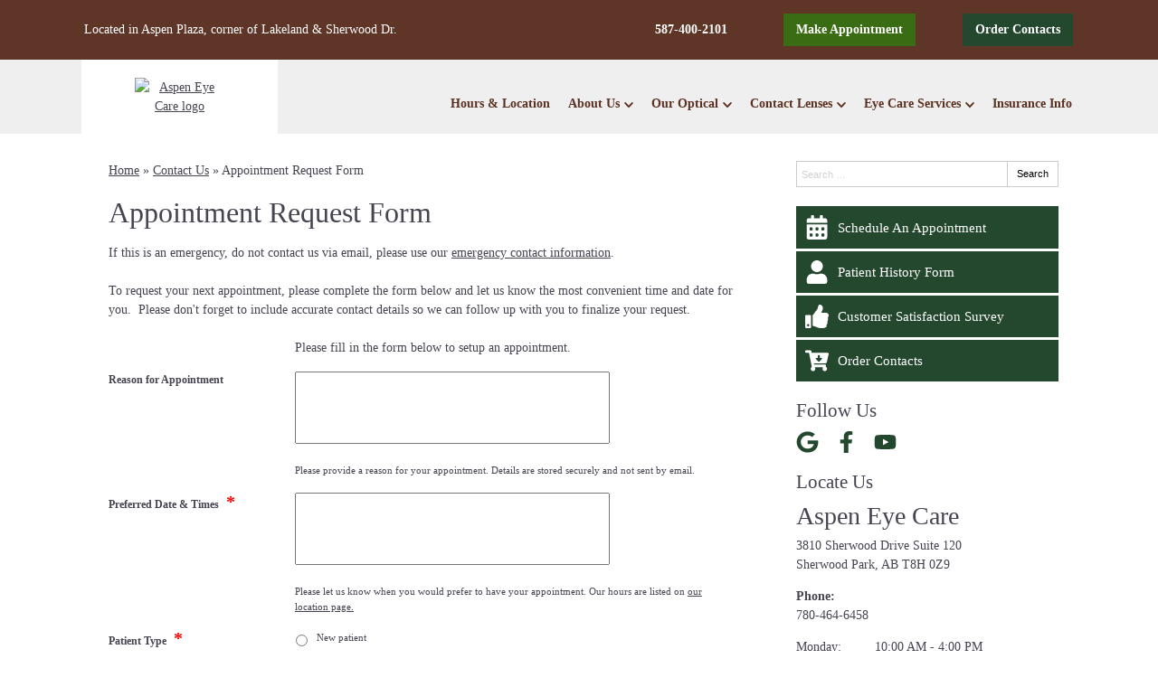

--- FILE ---
content_type: text/html; charset=UTF-8
request_url: https://www.sherwoodparkeyecare.ca/contact-us/appointment-request-page/
body_size: 27994
content:
<!DOCTYPE html> <html lang="en-US"> <head> <link rel="preconnect" href="https://fonts.gstatic.com"> <link rel="preconnect" href="//www.googletagmanager.com/" > <link rel="preconnect" href="//www.google-analytics.com"> <script>
	dataLayer = [{
		'url': 'www.sherwoodparkeyecare.ca/contact-us/appointment-request-page/',
		'is_analytics_main_rollup': true,
		'is_analytics_tso_rollup': false,
		'is_analytics_provision_rollup': false,
		'adwords_site_conversion_id': '',
		'adwords_site_thankyou_label': '',
		'analytics_site_ga4' : 'G-0L155Z5NJ1',
		'is_site_aeg' : false	}];

	</script> <script>(function(w,d,s,l,i){w[l]=w[l]||[];w[l].push({'gtm.start':
	new Date().getTime(),event:'gtm.js'});var f=d.getElementsByTagName(s)[0],
	j=d.createElement(s),dl=l!='dataLayer'?'&l='+l:'';j.async=true;j.src=
	'https://www.googletagmanager.com/gtm.js?id='+i+dl;f.parentNode.insertBefore(j,f);
	})(window,document,'script','dataLayer','GTM-P6GSK34');</script> <meta charset="UTF-8"> <title>Appointment Request Form</title> <meta name="author" content="jeremy" /> <meta property="og:site_name" content="Aspen Eye Care" /> <meta property="og:title" content="Appointment Request Form" /> <meta property="og:description" content="" /> <meta property="og:type" content="website" /> <meta property="og:image" content="https://da4e1j5r7gw87.cloudfront.net/wp-content/uploads/sites/909/2019/11/AspenEyeCareVertical-Logo.png" /> <meta property="og:url" content="https://www.sherwoodparkeyecare.ca/contact-us/appointment-request-page/" /> <meta name="twitter:card" content="summary" /> <meta name="twitter:title" content="Appointment Request Form" /> <meta name="twitter:description" content="" /> <meta name="twitter:image" content="https://da4e1j5r7gw87.cloudfront.net/wp-content/uploads/sites/909/2019/11/AspenEyeCareVertical-Logo.png" /> <meta name="viewport" content="width=device-width, initial-scale=1"> <meta http-equiv="X-UA-Compatible" content="IE=edge" /> <link rel="shortcut icon" type="image/x-icon" href="https://da4e1j5r7gw87.cloudfront.net/wp-content/uploads/sites/909/2020/04/favicon.png" /> <link rel="apple-touch-icon" href="https://da4e1j5r7gw87.cloudfront.net/wp-content/uploads/sites/909/2020/04/favicon.png"> <script type="application/json" id="ecp-page-summary">
	{"summary":"Let us know the best date and time for your next appointment."}</script> <meta name='robots' content='max-image-preview:large' /> <link rel="alternate" type="application/rss+xml" title="Aspen Eye Care &raquo; Feed" href="https://www.sherwoodparkeyecare.ca/feed/" /> <link rel="alternate" type="application/rss+xml" title="Aspen Eye Care &raquo; Comments Feed" href="https://www.sherwoodparkeyecare.ca/comments/feed/" /> <script type="application/ld+json">
           {
             "@context": "http://www.schema.org",
             "@type": "LocalBusiness",
             "name": "Aspen Eye Care",
             "url": "https://www.sherwoodparkeyecare.ca",
             "logo": "https://da4e1j5r7gw87.cloudfront.net/wp-content/uploads/sites/909/2019/11/AspenEyeCareVertical-Logo.png",
             "image": "https://da4e1j5r7gw87.cloudfront.net/wp-content/uploads/sites/909/2019/11/AspenEyeCareVertical-Logo.png",
             "telephone": "780-464-6458",
             "description": "Eye Clinic & Contact Lens supplier, Eye Exams and Treatment of Dry Eye & Allergies, in Sherwood Park, AB,  T8H 0Z9. Call 780-464-6458",
             "address": {
                 "@type": "PostalAddress",
                 "streetAddress": "3810 Sherwood Drive Suite 120",
                 "addressLocality": "Sherwood Park",
                 "addressRegion": "AB",
                 "postalCode": "T8H 0Z9",
                 "addressCountry": "CA"
             },
              "contactPoint": {
                 "@type": "ContactPoint",
                 "telephone": "780-464-6458",
                 "contactType": "customer support"
             }
           }
           </script> <script type="application/ld+json">
           {
             "@context": "http://www.schema.org",
             "@type": "MedicalBusiness",
             "name": "Aspen Eye Care",
             "url": "https://www.sherwoodparkeyecare.ca",
             "logo": "https://da4e1j5r7gw87.cloudfront.net/wp-content/uploads/sites/909/2019/11/AspenEyeCareVertical-Logo.png",
             "image": "https://da4e1j5r7gw87.cloudfront.net/wp-content/uploads/sites/909/2019/11/AspenEyeCareVertical-Logo.png",
             "telephone": "780-464-6458",
             "description": "Eye Clinic & Contact Lens supplier, Eye Exams and Treatment of Dry Eye & Allergies, in Sherwood Park, AB,  T8H 0Z9. Call 780-464-6458",
             "address": {
                 "@type": "PostalAddress",
                 "streetAddress": "3810 Sherwood Drive Suite 120",
                 "addressLocality": "Sherwood Park",
                 "addressRegion": "AB",
                 "postalCode": "T8H 0Z9",
                 "addressCountry": "CA"
             },
              "contactPoint": {
                 "@type": "ContactPoint",
                 "telephone": "780-464-6458",
                 "contactType": "customer support"
             }
           }
           </script> <script type="application/ld+json">
           {
             "@context": "http://www.schema.org",
             "@type": "Optician",
             "name": "Aspen Eye Care",
             "url": "https://www.sherwoodparkeyecare.ca",
             "logo": "https://da4e1j5r7gw87.cloudfront.net/wp-content/uploads/sites/909/2019/11/AspenEyeCareVertical-Logo.png",
             "image": "https://da4e1j5r7gw87.cloudfront.net/wp-content/uploads/sites/909/2019/11/AspenEyeCareVertical-Logo.png",
             "telephone": "780-464-6458",
			  "description": "Eye Clinic & Contact Lens supplier, Eye Exams and Treatment of Dry Eye & Allergies, in Sherwood Park, AB,  T8H 0Z9. Call 780-464-6458",
                 "address": {
                 "@type": "PostalAddress",
                 "streetAddress": "3810 Sherwood Drive Suite 120",
                 "addressLocality": "Sherwood Park",
                 "addressRegion": "AB",
                 "postalCode": "T8H 0Z9",
                 "addressCountry": "CA"
             },
              "contactPoint": {
                 "@type": "ContactPoint",
                 "telephone": "780-464-6458",
                 "contactType": "customer support"
             }
           }
           </script> <script type="application/ld+json">
           {
             "@context": "http://www.schema.org",
             "@type": "MedicalSpecialty :: Optometric",
             "name": "Aspen Eye Care",
             "url": "https://www.sherwoodparkeyecare.ca",
             "logo": "https://da4e1j5r7gw87.cloudfront.net/wp-content/uploads/sites/909/2019/11/AspenEyeCareVertical-Logo.png",
             "image": "https://da4e1j5r7gw87.cloudfront.net/wp-content/uploads/sites/909/2019/11/AspenEyeCareVertical-Logo.png",
             "telephone": "780-464-6458",
 			 "description": "Eye Clinic & Contact Lens supplier, Eye Exams and Treatment of Dry Eye & Allergies, in Sherwood Park, AB,  T8H 0Z9. Call 780-464-6458",
             "address": {
                 "@type": "PostalAddress",
                 "streetAddress": "3810 Sherwood Drive Suite 120",
                 "addressLocality": "Sherwood Park",
                 "addressRegion": "AB",
                 "postalCode": "T8H 0Z9",
                 "addressCountry": "CA"
             },
              "contactPoint": {
                 "@type": "ContactPoint",
                 "telephone": "780-464-6458",
                 "contactType": "customer support"
             }
           }
           </script> <script type="application/ld+json">
	{
	"@context": "https://schema.org",
	"@type": "Organization",
	"name": "Aspen Eye Care",
	"url": "https://www.sherwoodparkeyecare.ca",
	"logo": "https://da4e1j5r7gw87.cloudfront.net/wp-content/uploads/sites/909/2019/11/AspenEyeCareVertical-Logo.png"
	}
	</script> <style id='wp-emoji-styles-inline-css' type='text/css'> img.wp-smiley, img.emoji { display: inline !important; border: none !important; box-shadow: none !important; height: 1em !important; width: 1em !important; margin: 0 0.07em !important; vertical-align: -0.1em !important; background: none !important; padding: 0 !important; } </style> <style id='safe-svg-svg-icon-style-inline-css' type='text/css'> .safe-svg-cover{text-align:center}.safe-svg-cover .safe-svg-inside{display:inline-block;max-width:100%}.safe-svg-cover svg{height:100%;max-height:100%;max-width:100%;width:100%} </style> <style id='global-styles-inline-css' type='text/css'> :root{--wp--preset--aspect-ratio--square: 1;--wp--preset--aspect-ratio--4-3: 4/3;--wp--preset--aspect-ratio--3-4: 3/4;--wp--preset--aspect-ratio--3-2: 3/2;--wp--preset--aspect-ratio--2-3: 2/3;--wp--preset--aspect-ratio--16-9: 16/9;--wp--preset--aspect-ratio--9-16: 9/16;--wp--preset--color--black: #000000;--wp--preset--color--cyan-bluish-gray: #abb8c3;--wp--preset--color--white: #ffffff;--wp--preset--color--pale-pink: #f78da7;--wp--preset--color--vivid-red: #cf2e2e;--wp--preset--color--luminous-vivid-orange: #ff6900;--wp--preset--color--luminous-vivid-amber: #fcb900;--wp--preset--color--light-green-cyan: #7bdcb5;--wp--preset--color--vivid-green-cyan: #00d084;--wp--preset--color--pale-cyan-blue: #8ed1fc;--wp--preset--color--vivid-cyan-blue: #0693e3;--wp--preset--color--vivid-purple: #9b51e0;--wp--preset--gradient--vivid-cyan-blue-to-vivid-purple: linear-gradient(135deg,rgba(6,147,227,1) 0%,rgb(155,81,224) 100%);--wp--preset--gradient--light-green-cyan-to-vivid-green-cyan: linear-gradient(135deg,rgb(122,220,180) 0%,rgb(0,208,130) 100%);--wp--preset--gradient--luminous-vivid-amber-to-luminous-vivid-orange: linear-gradient(135deg,rgba(252,185,0,1) 0%,rgba(255,105,0,1) 100%);--wp--preset--gradient--luminous-vivid-orange-to-vivid-red: linear-gradient(135deg,rgba(255,105,0,1) 0%,rgb(207,46,46) 100%);--wp--preset--gradient--very-light-gray-to-cyan-bluish-gray: linear-gradient(135deg,rgb(238,238,238) 0%,rgb(169,184,195) 100%);--wp--preset--gradient--cool-to-warm-spectrum: linear-gradient(135deg,rgb(74,234,220) 0%,rgb(151,120,209) 20%,rgb(207,42,186) 40%,rgb(238,44,130) 60%,rgb(251,105,98) 80%,rgb(254,248,76) 100%);--wp--preset--gradient--blush-light-purple: linear-gradient(135deg,rgb(255,206,236) 0%,rgb(152,150,240) 100%);--wp--preset--gradient--blush-bordeaux: linear-gradient(135deg,rgb(254,205,165) 0%,rgb(254,45,45) 50%,rgb(107,0,62) 100%);--wp--preset--gradient--luminous-dusk: linear-gradient(135deg,rgb(255,203,112) 0%,rgb(199,81,192) 50%,rgb(65,88,208) 100%);--wp--preset--gradient--pale-ocean: linear-gradient(135deg,rgb(255,245,203) 0%,rgb(182,227,212) 50%,rgb(51,167,181) 100%);--wp--preset--gradient--electric-grass: linear-gradient(135deg,rgb(202,248,128) 0%,rgb(113,206,126) 100%);--wp--preset--gradient--midnight: linear-gradient(135deg,rgb(2,3,129) 0%,rgb(40,116,252) 100%);--wp--preset--font-size--small: 13px;--wp--preset--font-size--medium: 20px;--wp--preset--font-size--large: 36px;--wp--preset--font-size--x-large: 42px;--wp--preset--spacing--20: 0.44rem;--wp--preset--spacing--30: 0.67rem;--wp--preset--spacing--40: 1rem;--wp--preset--spacing--50: 1.5rem;--wp--preset--spacing--60: 2.25rem;--wp--preset--spacing--70: 3.38rem;--wp--preset--spacing--80: 5.06rem;--wp--preset--shadow--natural: 6px 6px 9px rgba(0, 0, 0, 0.2);--wp--preset--shadow--deep: 12px 12px 50px rgba(0, 0, 0, 0.4);--wp--preset--shadow--sharp: 6px 6px 0px rgba(0, 0, 0, 0.2);--wp--preset--shadow--outlined: 6px 6px 0px -3px rgba(255, 255, 255, 1), 6px 6px rgba(0, 0, 0, 1);--wp--preset--shadow--crisp: 6px 6px 0px rgba(0, 0, 0, 1);}:where(.is-layout-flex){gap: 0.5em;}:where(.is-layout-grid){gap: 0.5em;}body .is-layout-flex{display: flex;}.is-layout-flex{flex-wrap: wrap;align-items: center;}.is-layout-flex > :is(*, div){margin: 0;}body .is-layout-grid{display: grid;}.is-layout-grid > :is(*, div){margin: 0;}:where(.wp-block-columns.is-layout-flex){gap: 2em;}:where(.wp-block-columns.is-layout-grid){gap: 2em;}:where(.wp-block-post-template.is-layout-flex){gap: 1.25em;}:where(.wp-block-post-template.is-layout-grid){gap: 1.25em;}.has-black-color{color: var(--wp--preset--color--black) !important;}.has-cyan-bluish-gray-color{color: var(--wp--preset--color--cyan-bluish-gray) !important;}.has-white-color{color: var(--wp--preset--color--white) !important;}.has-pale-pink-color{color: var(--wp--preset--color--pale-pink) !important;}.has-vivid-red-color{color: var(--wp--preset--color--vivid-red) !important;}.has-luminous-vivid-orange-color{color: var(--wp--preset--color--luminous-vivid-orange) !important;}.has-luminous-vivid-amber-color{color: var(--wp--preset--color--luminous-vivid-amber) !important;}.has-light-green-cyan-color{color: var(--wp--preset--color--light-green-cyan) !important;}.has-vivid-green-cyan-color{color: var(--wp--preset--color--vivid-green-cyan) !important;}.has-pale-cyan-blue-color{color: var(--wp--preset--color--pale-cyan-blue) !important;}.has-vivid-cyan-blue-color{color: var(--wp--preset--color--vivid-cyan-blue) !important;}.has-vivid-purple-color{color: var(--wp--preset--color--vivid-purple) !important;}.has-black-background-color{background-color: var(--wp--preset--color--black) !important;}.has-cyan-bluish-gray-background-color{background-color: var(--wp--preset--color--cyan-bluish-gray) !important;}.has-white-background-color{background-color: var(--wp--preset--color--white) !important;}.has-pale-pink-background-color{background-color: var(--wp--preset--color--pale-pink) !important;}.has-vivid-red-background-color{background-color: var(--wp--preset--color--vivid-red) !important;}.has-luminous-vivid-orange-background-color{background-color: var(--wp--preset--color--luminous-vivid-orange) !important;}.has-luminous-vivid-amber-background-color{background-color: var(--wp--preset--color--luminous-vivid-amber) !important;}.has-light-green-cyan-background-color{background-color: var(--wp--preset--color--light-green-cyan) !important;}.has-vivid-green-cyan-background-color{background-color: var(--wp--preset--color--vivid-green-cyan) !important;}.has-pale-cyan-blue-background-color{background-color: var(--wp--preset--color--pale-cyan-blue) !important;}.has-vivid-cyan-blue-background-color{background-color: var(--wp--preset--color--vivid-cyan-blue) !important;}.has-vivid-purple-background-color{background-color: var(--wp--preset--color--vivid-purple) !important;}.has-black-border-color{border-color: var(--wp--preset--color--black) !important;}.has-cyan-bluish-gray-border-color{border-color: var(--wp--preset--color--cyan-bluish-gray) !important;}.has-white-border-color{border-color: var(--wp--preset--color--white) !important;}.has-pale-pink-border-color{border-color: var(--wp--preset--color--pale-pink) !important;}.has-vivid-red-border-color{border-color: var(--wp--preset--color--vivid-red) !important;}.has-luminous-vivid-orange-border-color{border-color: var(--wp--preset--color--luminous-vivid-orange) !important;}.has-luminous-vivid-amber-border-color{border-color: var(--wp--preset--color--luminous-vivid-amber) !important;}.has-light-green-cyan-border-color{border-color: var(--wp--preset--color--light-green-cyan) !important;}.has-vivid-green-cyan-border-color{border-color: var(--wp--preset--color--vivid-green-cyan) !important;}.has-pale-cyan-blue-border-color{border-color: var(--wp--preset--color--pale-cyan-blue) !important;}.has-vivid-cyan-blue-border-color{border-color: var(--wp--preset--color--vivid-cyan-blue) !important;}.has-vivid-purple-border-color{border-color: var(--wp--preset--color--vivid-purple) !important;}.has-vivid-cyan-blue-to-vivid-purple-gradient-background{background: var(--wp--preset--gradient--vivid-cyan-blue-to-vivid-purple) !important;}.has-light-green-cyan-to-vivid-green-cyan-gradient-background{background: var(--wp--preset--gradient--light-green-cyan-to-vivid-green-cyan) !important;}.has-luminous-vivid-amber-to-luminous-vivid-orange-gradient-background{background: var(--wp--preset--gradient--luminous-vivid-amber-to-luminous-vivid-orange) !important;}.has-luminous-vivid-orange-to-vivid-red-gradient-background{background: var(--wp--preset--gradient--luminous-vivid-orange-to-vivid-red) !important;}.has-very-light-gray-to-cyan-bluish-gray-gradient-background{background: var(--wp--preset--gradient--very-light-gray-to-cyan-bluish-gray) !important;}.has-cool-to-warm-spectrum-gradient-background{background: var(--wp--preset--gradient--cool-to-warm-spectrum) !important;}.has-blush-light-purple-gradient-background{background: var(--wp--preset--gradient--blush-light-purple) !important;}.has-blush-bordeaux-gradient-background{background: var(--wp--preset--gradient--blush-bordeaux) !important;}.has-luminous-dusk-gradient-background{background: var(--wp--preset--gradient--luminous-dusk) !important;}.has-pale-ocean-gradient-background{background: var(--wp--preset--gradient--pale-ocean) !important;}.has-electric-grass-gradient-background{background: var(--wp--preset--gradient--electric-grass) !important;}.has-midnight-gradient-background{background: var(--wp--preset--gradient--midnight) !important;}.has-small-font-size{font-size: var(--wp--preset--font-size--small) !important;}.has-medium-font-size{font-size: var(--wp--preset--font-size--medium) !important;}.has-large-font-size{font-size: var(--wp--preset--font-size--large) !important;}.has-x-large-font-size{font-size: var(--wp--preset--font-size--x-large) !important;} :where(.wp-block-post-template.is-layout-flex){gap: 1.25em;}:where(.wp-block-post-template.is-layout-grid){gap: 1.25em;} :where(.wp-block-columns.is-layout-flex){gap: 2em;}:where(.wp-block-columns.is-layout-grid){gap: 2em;} :root :where(.wp-block-pullquote){font-size: 1.5em;line-height: 1.6;} </style> <link rel='stylesheet' id='gforms_reset_css-css' href='/wp-content/plugins/gravityforms/legacy/css/formreset.min.css?ver=2.9.2' type='text/css' media='all' /> <link rel='stylesheet' id='gforms_formsmain_css-css' href='/wp-content/plugins/gravityforms/legacy/css/formsmain.min.css?ver=2.9.2' type='text/css' media='all' /> <link rel='stylesheet' id='gforms_ready_class_css-css' href='/wp-content/plugins/gravityforms/legacy/css/readyclass.min.css?ver=2.9.2' type='text/css' media='all' /> <link rel='stylesheet' id='gforms_browsers_css-css' href='/wp-content/plugins/gravityforms/legacy/css/browsers.min.css?ver=2.9.2' type='text/css' media='all' /> <link rel='stylesheet' id='public_css-css' href='https://www.sherwoodparkeyecare.ca/wp-content/themes/_default/css/public.css?v=2025-02-11' type='text/css' media='all' /> <link rel='stylesheet' id='style-css' href='/wp-content/themes/flex/style.css?v=2025-02-11' type='text/css' media='all' /> <script type="text/javascript" src="https://www.sherwoodparkeyecare.ca/wp-includes/js/jquery/jquery.min.js?ver=3.7.1" id="jquery-core-js"></script> <script type="text/javascript" defer='defer' src="/wp-content/plugins/gravityforms/js/jquery.json.min.js?ver=2.9.2" id="gform_json-js"></script> <script type="text/javascript" id="gform_gravityforms-js-extra">
/* <![CDATA[ */
var gf_global = {"gf_currency_config":{"name":"Canadian Dollar","symbol_left":"$","symbol_right":"CAD","symbol_padding":" ","thousand_separator":",","decimal_separator":".","decimals":2,"code":"CAD"},"base_url":"https:\/\/sherwoodparkeyeglasses.ecpbuilder.com\/wp-content\/plugins\/gravityforms","number_formats":[],"spinnerUrl":"https:\/\/sherwoodparkeyeglasses.ecpbuilder.com\/wp-content\/plugins\/gravityforms\/images\/spinner.svg","version_hash":"581ba4398e759d74220eb986529a5d16","strings":{"newRowAdded":"New row added.","rowRemoved":"Row removed","formSaved":"The form has been saved.  The content contains the link to return and complete the form."}};
var gform_i18n = {"datepicker":{"days":{"monday":"Mo","tuesday":"Tu","wednesday":"We","thursday":"Th","friday":"Fr","saturday":"Sa","sunday":"Su"},"months":{"january":"January","february":"February","march":"March","april":"April","may":"May","june":"June","july":"July","august":"August","september":"September","october":"October","november":"November","december":"December"},"firstDay":1,"iconText":"Select date"}};
var gf_legacy_multi = {"9":"1"};
var gform_gravityforms = {"strings":{"invalid_file_extension":"This type of file is not allowed. Must be one of the following:","delete_file":"Delete this file","in_progress":"in progress","file_exceeds_limit":"File exceeds size limit","illegal_extension":"This type of file is not allowed.","max_reached":"Maximum number of files reached","unknown_error":"There was a problem while saving the file on the server","currently_uploading":"Please wait for the uploading to complete","cancel":"Cancel","cancel_upload":"Cancel this upload","cancelled":"Cancelled"},"vars":{"images_url":"https:\/\/sherwoodparkeyeglasses.ecpbuilder.com\/wp-content\/plugins\/gravityforms\/images"}};
/* ]]> */
</script> <script type="text/javascript" id="gform_gravityforms-js-before">
/* <![CDATA[ */
var gform;gform||(document.addEventListener("gform_main_scripts_loaded",function(){gform.scriptsLoaded=!0}),document.addEventListener("gform/theme/scripts_loaded",function(){gform.themeScriptsLoaded=!0}),window.addEventListener("DOMContentLoaded",function(){gform.domLoaded=!0}),gform={domLoaded:!1,scriptsLoaded:!1,themeScriptsLoaded:!1,isFormEditor:()=>"function"==typeof InitializeEditor,callIfLoaded:function(o){return!(!gform.domLoaded||!gform.scriptsLoaded||!gform.themeScriptsLoaded&&!gform.isFormEditor()||(gform.isFormEditor()&&console.warn("The use of gform.initializeOnLoaded() is deprecated in the form editor context and will be removed in Gravity Forms 3.1."),o(),0))},initializeOnLoaded:function(o){gform.callIfLoaded(o)||(document.addEventListener("gform_main_scripts_loaded",()=>{gform.scriptsLoaded=!0,gform.callIfLoaded(o)}),document.addEventListener("gform/theme/scripts_loaded",()=>{gform.themeScriptsLoaded=!0,gform.callIfLoaded(o)}),window.addEventListener("DOMContentLoaded",()=>{gform.domLoaded=!0,gform.callIfLoaded(o)}))},hooks:{action:{},filter:{}},addAction:function(o,r,e,t){gform.addHook("action",o,r,e,t)},addFilter:function(o,r,e,t){gform.addHook("filter",o,r,e,t)},doAction:function(o){gform.doHook("action",o,arguments)},applyFilters:function(o){return gform.doHook("filter",o,arguments)},removeAction:function(o,r){gform.removeHook("action",o,r)},removeFilter:function(o,r,e){gform.removeHook("filter",o,r,e)},addHook:function(o,r,e,t,n){null==gform.hooks[o][r]&&(gform.hooks[o][r]=[]);var d=gform.hooks[o][r];null==n&&(n=r+"_"+d.length),gform.hooks[o][r].push({tag:n,callable:e,priority:t=null==t?10:t})},doHook:function(r,o,e){var t;if(e=Array.prototype.slice.call(e,1),null!=gform.hooks[r][o]&&((o=gform.hooks[r][o]).sort(function(o,r){return o.priority-r.priority}),o.forEach(function(o){"function"!=typeof(t=o.callable)&&(t=window[t]),"action"==r?t.apply(null,e):e[0]=t.apply(null,e)})),"filter"==r)return e[0]},removeHook:function(o,r,t,n){var e;null!=gform.hooks[o][r]&&(e=(e=gform.hooks[o][r]).filter(function(o,r,e){return!!(null!=n&&n!=o.tag||null!=t&&t!=o.priority)}),gform.hooks[o][r]=e)}});
/* ]]> */
</script> <script type="text/javascript" defer='defer' src="/wp-content/plugins/gravityforms/js/gravityforms.min.js?ver=2.9.2" id="gform_gravityforms-js"></script> <script type="text/javascript" defer='defer' src="/wp-content/plugins/gravityforms/assets/js/dist/utils.min.js?ver=501a987060f4426fb517400c73c7fc1e" id="gform_gravityforms_utils-js"></script> <link rel='canonical' href='https://www.sherwoodparkeyecare.ca/contact-us/appointment-request-page/' /> <style> #wp-admin-bar-samurai > .ab-item .ab-icon:before { content: '\f468'; top: 2px; } </style> <style> .ecp-icon i, .ecp-icon .ecp-icon-svg{color:#24482e;} .ecp-badges .ecp-badge{background-color:#24482e;} .ecp-button{background-color:#24482e;} </style><link rel="icon" href="https://da4e1j5r7gw87.cloudfront.net/wp-content/uploads/sites/909/2020/04/cropped-favicon-32x32.png" sizes="32x32" /> <link rel="icon" href="https://da4e1j5r7gw87.cloudfront.net/wp-content/uploads/sites/909/2020/04/cropped-favicon-192x192.png" sizes="192x192" /> <link rel="apple-touch-icon" href="https://da4e1j5r7gw87.cloudfront.net/wp-content/uploads/sites/909/2020/04/cropped-favicon-180x180.png" /> <meta name="msapplication-TileImage" content="https://da4e1j5r7gw87.cloudfront.net/wp-content/uploads/sites/909/2020/04/cropped-favicon-270x270.png" /> <style> body{font-family:Tahoma;}.ecp-button-global-style .ecp-icon .ecp-icon-svg{color:!important;fill:!important;}.ecp-button-global-style:hover .ecp-icon .ecp-icon-svg{color:!important;fill:!important;}.ecp-button2-global-style .ecp-icon .ecp-icon-svg{color:!important;fill:!important;}.ecp-button2-global-style:hover .ecp-icon .ecp-icon-svg{color:!important;fill:!important;}.ecp-button3-global-style .ecp-icon .ecp-icon-svg{color:!important;fill:!important;}.ecp-button3-global-style:hover .ecp-icon .ecp-icon-svg{color:!important;fill:!important;}.sticky{display:none;position:fixed;top:0;left:0;right;0;width:100%;background:#fff;padding:10px;z-index:9999;text-align:center;box-shadow:0 0 10px rgba(0,0,0,0.4)} .sticky p{font-size:11px;} .ecp-breakpoint-small .sticky{display:block;}</style> <script type="text/javascript">
    (function(c,l,a,r,i,t,y){
        c[a]=c[a]||function(){(c[a].q=c[a].q||[]).push(arguments)};
        t=l.createElement(r);t.async=1;t.src="https://www.clarity.ms/tag/"+i;
        y=l.getElementsByTagName(r)[0];y.parentNode.insertBefore(t,y);
    })(window, document, "clarity", "script", "ptwo86hlwu");
</script> </head> <body class="page-template-default page page-id-1883 page-child parent-pageid-1820 fl-builder-2-8-6 ecp-theme-layout-boxed ecp-sidebar-right ecp-theme-header- ecp-pagebuilder-disabled level2 ecp-page-slug-appointment-request-page ecp-theme-flex" data-theme-accent-color="#24482e" data-subdomain="https://sherwoodparkeyeglasses.ecpbuilder.com"> <script type="text/javascript">function get_current_state(){return window.getComputedStyle(document.body,":before").getPropertyValue("content").replace(/["']/g,"")}function setBreakPointBodyClass(e){var t=document.getElementsByTagName("body")[0];t.classList.remove("ecp-breakpoint-small"),t.classList.remove("ecp-breakpoint-medium"),t.classList.remove("ecp-breakpoint-large"),t.classList.add("ecp-breakpoint-"+e)}setBreakPointBodyClass(get_current_state()),window.addEventListener("resize",function(e){setBreakPointBodyClass(get_current_state())});</script> <noscript><iframe src="https://www.googletagmanager.com/ns.html?id=GTM-P6GSK34" height="0" width="0" style="display:none;visibility:hidden"></iframe></noscript> <a href="#content" class="ecp-skip-to-content" style="position:absolute;left:-10000px;top:auto;width:1px;height:1px;overflow:hidden;color:#000 !important">Skip to main content</a> <div class="ecp-wrapper-site"> <div class="ecp-header-wrapper ecp-header-mode-inline ecp-header-sticky-disabled "> <header class="ecp-header"> <div class="ecp-widget widget_template-5 widget-template"><style id='fl-builder-layout-2904-inline-css' type='text/css'> .fl-builder-content *,.fl-builder-content *:before,.fl-builder-content *:after {-webkit-box-sizing: border-box;-moz-box-sizing: border-box;box-sizing: border-box;}.fl-row:before,.fl-row:after,.fl-row-content:before,.fl-row-content:after,.fl-col-group:before,.fl-col-group:after,.fl-col:before,.fl-col:after,.fl-module:before,.fl-module:after,.fl-module-content:before,.fl-module-content:after {display: table;content: " ";}.fl-row:after,.fl-row-content:after,.fl-col-group:after,.fl-col:after,.fl-module:after,.fl-module-content:after {clear: both;}.fl-clear {clear: both;}.fl-clearfix:before,.fl-clearfix:after {display: table;content: " ";}.fl-clearfix:after {clear: both;}.sr-only {position: absolute;width: 1px;height: 1px;padding: 0;overflow: hidden;clip: rect(0,0,0,0);white-space: nowrap;border: 0;}.fl-row,.fl-row-content {margin-left: auto;margin-right: auto;min-width: 0;}.fl-row-content-wrap {position: relative;}.fl-builder-mobile .fl-row-bg-photo .fl-row-content-wrap {background-attachment: scroll;}.fl-row-bg-video,.fl-row-bg-video .fl-row-content,.fl-row-bg-embed,.fl-row-bg-embed .fl-row-content {position: relative;}.fl-row-bg-video .fl-bg-video,.fl-row-bg-embed .fl-bg-embed-code {bottom: 0;left: 0;overflow: hidden;position: absolute;right: 0;top: 0;}.fl-row-bg-video .fl-bg-video video,.fl-row-bg-embed .fl-bg-embed-code video {bottom: 0;left: 0px;max-width: none;position: absolute;right: 0;top: 0px;}.fl-row-bg-video .fl-bg-video video {min-width: 100%;min-height: 100%;width: auto;height: auto;}.fl-row-bg-video .fl-bg-video iframe,.fl-row-bg-embed .fl-bg-embed-code iframe {pointer-events: none;width: 100vw;height: 56.25vw; max-width: none;min-height: 100vh;min-width: 177.77vh; position: absolute;top: 50%;left: 50%;transform: translate(-50%, -50%);-ms-transform: translate(-50%, -50%); -webkit-transform: translate(-50%, -50%); }.fl-bg-video-fallback {background-position: 50% 50%;background-repeat: no-repeat;background-size: cover;bottom: 0px;left: 0px;position: absolute;right: 0px;top: 0px;}.fl-row-bg-slideshow,.fl-row-bg-slideshow .fl-row-content {position: relative;}.fl-row .fl-bg-slideshow {bottom: 0;left: 0;overflow: hidden;position: absolute;right: 0;top: 0;z-index: 0;}.fl-builder-edit .fl-row .fl-bg-slideshow * {bottom: 0;height: auto !important;left: 0;position: absolute !important;right: 0;top: 0;}.fl-row-bg-overlay .fl-row-content-wrap:after {border-radius: inherit;content: '';display: block;position: absolute;top: 0;right: 0;bottom: 0;left: 0;z-index: 0;}.fl-row-bg-overlay .fl-row-content {position: relative;z-index: 1;}.fl-row-default-height .fl-row-content-wrap,.fl-row-custom-height .fl-row-content-wrap {display: -webkit-box;display: -webkit-flex;display: -ms-flexbox;display: flex;min-height: 100vh;}.fl-row-overlap-top .fl-row-content-wrap {display: -webkit-inline-box;display: -webkit-inline-flex;display: -moz-inline-box;display: -ms-inline-flexbox;display: inline-flex;width: 100%;}.fl-row-default-height .fl-row-content-wrap,.fl-row-custom-height .fl-row-content-wrap {min-height: 0;}.fl-row-default-height .fl-row-content,.fl-row-full-height .fl-row-content,.fl-row-custom-height .fl-row-content {-webkit-box-flex: 1 1 auto; -moz-box-flex: 1 1 auto;-webkit-flex: 1 1 auto;-ms-flex: 1 1 auto;flex: 1 1 auto;}.fl-row-default-height .fl-row-full-width.fl-row-content,.fl-row-full-height .fl-row-full-width.fl-row-content,.fl-row-custom-height .fl-row-full-width.fl-row-content {max-width: 100%;width: 100%;}.fl-row-default-height.fl-row-align-center .fl-row-content-wrap,.fl-row-full-height.fl-row-align-center .fl-row-content-wrap,.fl-row-custom-height.fl-row-align-center .fl-row-content-wrap {align-items: center;justify-content: center;-webkit-align-items: center;-webkit-box-align: center;-webkit-box-pack: center;-webkit-justify-content: center;-ms-flex-align: center;-ms-flex-pack: center;}.fl-row-default-height.fl-row-align-bottom .fl-row-content-wrap,.fl-row-full-height.fl-row-align-bottom .fl-row-content-wrap,.fl-row-custom-height.fl-row-align-bottom .fl-row-content-wrap {align-items: flex-end;justify-content: flex-end;-webkit-align-items: flex-end;-webkit-justify-content: flex-end;-webkit-box-align: end;-webkit-box-pack: end;-ms-flex-align: end;-ms-flex-pack: end;}.fl-col-group-equal-height {display: flex;flex-wrap: wrap;width: 100%;}.fl-col-group-equal-height.fl-col-group-has-child-loading {flex-wrap: nowrap;}.fl-col-group-equal-height .fl-col,.fl-col-group-equal-height .fl-col-content {display: flex;flex: 1 1 auto;}.fl-col-group-equal-height .fl-col-content {flex-direction: column;flex-shrink: 1;min-width: 1px;max-width: 100%;width: 100%;}.fl-col-group-equal-height:before,.fl-col-group-equal-height .fl-col:before,.fl-col-group-equal-height .fl-col-content:before,.fl-col-group-equal-height:after,.fl-col-group-equal-height .fl-col:after,.fl-col-group-equal-height .fl-col-content:after{content: none;}.fl-col-group-nested.fl-col-group-equal-height.fl-col-group-align-top .fl-col-content,.fl-col-group-equal-height.fl-col-group-align-top .fl-col-content {justify-content: flex-start;}.fl-col-group-nested.fl-col-group-equal-height.fl-col-group-align-center .fl-col-content,.fl-col-group-equal-height.fl-col-group-align-center .fl-col-content {align-items: center;justify-content: center;}.fl-col-group-nested.fl-col-group-equal-height.fl-col-group-align-bottom .fl-col-content,.fl-col-group-equal-height.fl-col-group-align-bottom .fl-col-content {justify-content: flex-end;}.fl-col-group-equal-height.fl-col-group-align-center .fl-module,.fl-col-group-equal-height.fl-col-group-align-center .fl-col-group {width: 100%;}.fl-col {float: left;min-height: 1px;}.fl-col-bg-overlay .fl-col-content {position: relative;}.fl-col-bg-overlay .fl-col-content:after {border-radius: inherit;content: '';display: block;position: absolute;top: 0;right: 0;bottom: 0;left: 0;z-index: 0;}.fl-col-bg-overlay .fl-module {position: relative;z-index: 2;}.fl-module img {max-width: 100%;}.fl-builder-module-template {margin: 0 auto;max-width: 1100px;padding: 20px;}.fl-builder-content a.fl-button,.fl-builder-content a.fl-button:visited {border-radius: 4px;-moz-border-radius: 4px;-webkit-border-radius: 4px;display: inline-block;font-size: 16px;font-weight: normal;line-height: 18px;padding: 12px 24px;text-decoration: none;text-shadow: none;}.fl-builder-content .fl-button:hover {text-decoration: none;}.fl-builder-content .fl-button:active {position: relative;top: 1px;}.fl-builder-content .fl-button-width-full .fl-button {display: block;text-align: center;}.fl-builder-content .fl-button-width-custom .fl-button {display: inline-block;text-align: center;max-width: 100%;}.fl-builder-content .fl-button-left {text-align: left;}.fl-builder-content .fl-button-center {text-align: center;}.fl-builder-content .fl-button-right {text-align: right;}.fl-builder-content .fl-button i {font-size: 1.3em;height: auto;margin-right:8px;vertical-align: middle;width: auto;}.fl-builder-content .fl-button i.fl-button-icon-after {margin-left: 8px;margin-right: 0;}.fl-builder-content .fl-button-has-icon .fl-button-text {vertical-align: middle;}.fl-icon-wrap {display: inline-block;}.fl-icon {display: table-cell;vertical-align: middle;}.fl-icon a {text-decoration: none;}.fl-icon i {float: right;height: auto;width: auto;}.fl-icon i:before {border: none !important;height: auto;width: auto;}.fl-icon-text {display: table-cell;text-align: left;padding-left: 15px;vertical-align: middle;}.fl-icon-text-empty {display: none;}.fl-icon-text *:last-child {margin: 0 !important;padding: 0 !important;}.fl-icon-text a {text-decoration: none;}.fl-icon-text span {display: block;}.fl-icon-text span.mce-edit-focus {min-width: 1px;}.fl-photo {line-height: 0;position: relative;}.fl-photo-align-left {text-align: left;}.fl-photo-align-center {text-align: center;}.fl-photo-align-right {text-align: right;}.fl-photo-content {display: inline-block;line-height: 0;position: relative;max-width: 100%;}.fl-photo-img-svg {width: 100%;}.fl-photo-content img {display: inline;height: auto;max-width: 100%;}.fl-photo-crop-circle img {-webkit-border-radius: 100%;-moz-border-radius: 100%;border-radius: 100%;}.fl-photo-caption {font-size: 13px;line-height: 18px;overflow: hidden;text-overflow: ellipsis;}.fl-photo-caption-below {padding-bottom: 20px;padding-top: 10px;}.fl-photo-caption-hover {background: rgba(0,0,0,0.7);bottom: 0;color: #fff;left: 0;opacity: 0;filter: alpha(opacity = 0);padding: 10px 15px;position: absolute;right: 0;-webkit-transition:opacity 0.3s ease-in;-moz-transition:opacity 0.3s ease-in;transition:opacity 0.3s ease-in;}.fl-photo-content:hover .fl-photo-caption-hover {opacity: 100;filter: alpha(opacity = 100);}.fl-builder-pagination,.fl-builder-pagination-load-more {padding: 40px 0;}.fl-builder-pagination ul.page-numbers {list-style: none;margin: 0;padding: 0;text-align: center;}.fl-builder-pagination li {display: inline-block;list-style: none;margin: 0;padding: 0;}.fl-builder-pagination li a.page-numbers,.fl-builder-pagination li span.page-numbers {border: 1px solid #e6e6e6;display: inline-block;padding: 5px 10px;margin: 0 0 5px;}.fl-builder-pagination li a.page-numbers:hover,.fl-builder-pagination li span.current {background: #f5f5f5;text-decoration: none;}.fl-slideshow,.fl-slideshow * {-webkit-box-sizing: content-box;-moz-box-sizing: content-box;box-sizing: content-box;}.fl-slideshow .fl-slideshow-image img {max-width: none !important;}.fl-slideshow-social {line-height: 0 !important;}.fl-slideshow-social * {margin: 0 !important;}.fl-builder-content .bx-wrapper .bx-viewport {background: transparent;border: none;box-shadow: none;-moz-box-shadow: none;-webkit-box-shadow: none;left: 0;}.mfp-wrap button.mfp-arrow,.mfp-wrap button.mfp-arrow:active,.mfp-wrap button.mfp-arrow:hover,.mfp-wrap button.mfp-arrow:focus {background: transparent !important;border: none !important;outline: none;position: absolute;top: 50%;box-shadow: none !important;-moz-box-shadow: none !important;-webkit-box-shadow: none !important;}.mfp-wrap .mfp-close,.mfp-wrap .mfp-close:active,.mfp-wrap .mfp-close:hover,.mfp-wrap .mfp-close:focus {background: transparent !important;border: none !important;outline: none;position: absolute;top: 0;box-shadow: none !important;-moz-box-shadow: none !important;-webkit-box-shadow: none !important;}.admin-bar .mfp-wrap .mfp-close,.admin-bar .mfp-wrap .mfp-close:active,.admin-bar .mfp-wrap .mfp-close:hover,.admin-bar .mfp-wrap .mfp-close:focus {top: 32px!important;}img.mfp-img {padding: 0;}.mfp-counter {display: none;}.mfp-wrap .mfp-preloader.fa {font-size: 30px;}.fl-form-field {margin-bottom: 15px;}.fl-form-field input.fl-form-error {border-color: #DD6420;}.fl-form-error-message {clear: both;color: #DD6420;display: none;padding-top: 8px;font-size: 12px;font-weight: lighter;}.fl-form-button-disabled {opacity: 0.5;}.fl-animation {opacity: 0;}.fl-builder-preview .fl-animation,.fl-builder-edit .fl-animation,.fl-animated {opacity: 1;}.fl-animated {animation-fill-mode: both;-webkit-animation-fill-mode: both;}.fl-button.fl-button-icon-animation i {width: 0 !important;opacity: 0;-ms-filter: "alpha(opacity=0)";transition: all 0.2s ease-out;-webkit-transition: all 0.2s ease-out;}.fl-button.fl-button-icon-animation:hover i {opacity: 1! important;-ms-filter: "alpha(opacity=100)";}.fl-button.fl-button-icon-animation i.fl-button-icon-after {margin-left: 0px !important;}.fl-button.fl-button-icon-animation:hover i.fl-button-icon-after {margin-left: 10px !important;}.fl-button.fl-button-icon-animation i.fl-button-icon-before {margin-right: 0 !important;}.fl-button.fl-button-icon-animation:hover i.fl-button-icon-before {margin-right: 20px !important;margin-left: -10px;}.single:not(.woocommerce).single-fl-builder-template .fl-content {width: 100%;}.fl-builder-layer {position: absolute;top:0;left:0;right: 0;bottom: 0;z-index: 0;pointer-events: none;overflow: hidden;}.fl-builder-shape-layer {z-index: 0;}.fl-builder-shape-layer.fl-builder-bottom-edge-layer {z-index: 1;}.fl-row-bg-overlay .fl-builder-shape-layer {z-index: 1;}.fl-row-bg-overlay .fl-builder-shape-layer.fl-builder-bottom-edge-layer {z-index: 2;}.fl-row-has-layers .fl-row-content {z-index: 1;}.fl-row-bg-overlay .fl-row-content {z-index: 2;}.fl-builder-layer > * {display: block;position: absolute;top:0;left:0;width: 100%;}.fl-builder-layer + .fl-row-content {position: relative;}.fl-builder-layer .fl-shape {fill: #aaa;stroke: none;stroke-width: 0;width:100%;}@supports (-webkit-touch-callout: inherit) {.fl-row.fl-row-bg-parallax .fl-row-content-wrap,.fl-row.fl-row-bg-fixed .fl-row-content-wrap {background-position: center !important;background-attachment: scroll !important;}}@supports (-webkit-touch-callout: none) {.fl-row.fl-row-bg-fixed .fl-row-content-wrap {background-position: center !important;background-attachment: scroll !important;}}.fl-builder-content a.fl-button,.fl-builder-content a.fl-button:visited {background: #fafafa;border: 1px solid #ccc;color: #333;}.fl-builder-content a.fl-button *,.fl-builder-content a.fl-button:visited * {color: #333;}@media (max-width: 1200px) {}@media (max-width: 992px) { .fl-col-group.fl-col-group-medium-reversed {display: -webkit-flex;display: flex;-webkit-flex-wrap: wrap-reverse;flex-wrap: wrap-reverse;flex-direction: row-reverse;} }@media (max-width: 768px) { .fl-row-content-wrap {background-attachment: scroll !important;}.fl-row-bg-parallax .fl-row-content-wrap {background-attachment: scroll !important;background-position: center center !important;}.fl-col-group.fl-col-group-equal-height {display: block;}.fl-col-group.fl-col-group-equal-height.fl-col-group-custom-width {display: -webkit-box;display: -webkit-flex;display: flex;}.fl-col-group.fl-col-group-responsive-reversed {display: -webkit-flex;display: flex;-webkit-flex-wrap: wrap-reverse;flex-wrap: wrap-reverse;flex-direction: row-reverse;}.fl-col-group.fl-col-group-responsive-reversed .fl-col:not(.fl-col-small-custom-width) {flex-basis: 100%;width: 100% !important;}.fl-col-group.fl-col-group-medium-reversed:not(.fl-col-group-responsive-reversed) {display: unset;display: unset;-webkit-flex-wrap: unset;flex-wrap: unset;flex-direction: unset;}.fl-col {clear: both;float: none;margin-left: auto;margin-right: auto;width: auto !important;}.fl-col-small:not(.fl-col-small-full-width) {max-width: 400px;}.fl-block-col-resize {display:none;}.fl-row[data-node] .fl-row-content-wrap {margin: 0;padding-left: 0;padding-right: 0;}.fl-row[data-node] .fl-bg-video,.fl-row[data-node] .fl-bg-slideshow {left: 0;right: 0;}.fl-col[data-node] .fl-col-content {margin: 0;padding-left: 0;padding-right: 0;} }@media (min-width: 1201px) {html .fl-visible-large:not(.fl-visible-desktop),html .fl-visible-medium:not(.fl-visible-desktop),html .fl-visible-mobile:not(.fl-visible-desktop) {display: none;}}@media (min-width: 993px) and (max-width: 1200px) {html .fl-visible-desktop:not(.fl-visible-large),html .fl-visible-medium:not(.fl-visible-large),html .fl-visible-mobile:not(.fl-visible-large) {display: none;}}@media (min-width: 769px) and (max-width: 992px) {html .fl-visible-desktop:not(.fl-visible-medium),html .fl-visible-large:not(.fl-visible-medium),html .fl-visible-mobile:not(.fl-visible-medium) {display: none;}}@media (max-width: 768px) {html .fl-visible-desktop:not(.fl-visible-mobile),html .fl-visible-large:not(.fl-visible-mobile),html .fl-visible-medium:not(.fl-visible-mobile) {display: none;}}.fl-row-fixed-width {max-width: 1100px;}.fl-row-content-wrap {margin-top: 0px;margin-right: 0px;margin-bottom: 0px;margin-left: 0px;padding-top: 20px;padding-right: 20px;padding-bottom: 20px;padding-left: 20px;}.fl-module-content, :where(.fl-module:not(:has(> .fl-module-content))) {margin-top: 20px;margin-right: 20px;margin-bottom: 20px;margin-left: 20px;}.fl-node-5ea68a1e988ad > .fl-row-content-wrap {background-color: #5e3526;border-top-width: 1px;border-right-width: 0px;border-bottom-width: 1px;border-left-width: 0px;}.fl-node-5ea68a1e988ad .fl-row-content {max-width: 1122px;} .fl-node-5ea68a1e988ad > .fl-row-content-wrap {margin-top:0px;margin-bottom:0px;} .fl-node-5ea68a1e988ad > .fl-row-content-wrap {padding-top:5px;padding-bottom:5px;padding-left:20px;}@media ( max-width: 768px ) { .fl-node-5ea68a1e988ad.fl-row > .fl-row-content-wrap {padding-top:10px;padding-bottom:10px;}}.fl-node-5ea68a1e9857b > .fl-row-content-wrap {background-color: #efefef;border-top-width: 1px;border-right-width: 0px;border-bottom-width: 1px;border-left-width: 0px;}.fl-node-5ea68a1e9857b .fl-row-content {max-width: 1110px;} .fl-node-5ea68a1e9857b > .fl-row-content-wrap {margin-top:0px;margin-bottom:0px;}@media ( max-width: 992px ) { .fl-node-5ea68a1e9857b.fl-row > .fl-row-content-wrap {margin-left:0px;}}@media ( max-width: 768px ) { .fl-node-5ea68a1e9857b.fl-row > .fl-row-content-wrap {margin-top:0px;margin-right:0px;margin-bottom:0px;margin-left:0px;}} .fl-node-5ea68a1e9857b > .fl-row-content-wrap {padding-top:0px;padding-bottom:0px;}@media ( max-width: 768px ) { .fl-node-5ea68a1e9857b.fl-row > .fl-row-content-wrap {padding-top:0px;padding-bottom:0px;}}.fl-node-5ea68a1e9865d {width: 20%;}.fl-node-5ea68a1e9865d > .fl-col-content {background-color: #ffffff;}@media(max-width: 768px) {.fl-builder-content .fl-node-5ea68a1e9865d {width: 70% !important;max-width: none;clear: none;float: left;}} .fl-node-5ea68a1e9865d > .fl-col-content {margin-left:5px;} .fl-node-5ea68a1e9865d > .fl-col-content {padding-top:20px;padding-bottom:20px;}.fl-node-5ea68a1e987c2 {width: 38.46%;}.fl-node-5ea68a1e9869a {width: 80%;}@media(max-width: 768px) {.fl-builder-content .fl-node-5ea68a1e9869a {width: 30% !important;max-width: none;clear: none;float: left;}}@media ( max-width: 768px ) { .fl-node-5ea68a1e9869a.fl-col > .fl-col-content {padding-top:50px;padding-right:10px;padding-left:10px;}}.fl-node-5ea68a1e9874c {width: 28.74%;}.fl-node-5ea68c1abb0df {width: 17.25%;}.fl-node-5ea68a1e98787 {width: 15.55%;} .fl-node-5ea68a1e985df > .fl-module-content {margin-top:40px;margin-right:0px;}@media ( max-width: 768px ) { .fl-node-5ea68a1e985df.fl-module > .fl-module-content {margin-top:20px;margin-right:20px;margin-bottom:0px;margin-left:20px;}} .fl-node-5ea68a1e986d5 > .fl-module-content {margin-top:0px;margin-bottom:0px;} .fl-node-5ea68a1e987fc > .fl-module-content {margin-top:10px;margin-right:15px;margin-bottom:10px;margin-left:0px;}@media ( max-width: 768px ) { .fl-node-5ea68a1e987fc.fl-module > .fl-module-content {margin-right:0px;margin-left:0px;}} .fl-node-5ea68a1e98837 > .fl-module-content {margin-top:10px;margin-right:15px;margin-bottom:10px;margin-left:0px;}@media ( max-width: 768px ) { .fl-node-5ea68a1e98837.fl-module > .fl-module-content {margin-right:0px;margin-left:0px;}} .fl-node-5ea68a1e98873 > .fl-module-content {margin-top:10px;margin-right:0px;margin-bottom:0px;margin-left:0px;} .fl-node-5ea68c174787b > .fl-module-content {margin-top:10px;margin-right:15px;margin-bottom:10px;margin-left:0px;}@media ( max-width: 768px ) { .fl-node-5ea68c174787b.fl-module > .fl-module-content {margin-right:0px;margin-left:0px;}} </style> <div class="fl-builder-content fl-builder-content-2904 fl-builder-global-templates-locked" data-post-id="2904"><div class="fl-row fl-row-full-width fl-row-bg-color fl-node-5ea68a1e988ad fl-row-default-height fl-row-align-center" data-node="5ea68a1e988ad"> <div class="fl-row-content-wrap"> <div class="fl-row-content fl-row-fixed-width fl-node-content"> <div class="fl-col-group fl-node-5ea68a1e98712" data-node="5ea68a1e98712"> <div class="fl-col fl-node-5ea68a1e987c2 fl-col-bg-color fl-col-small" data-node="5ea68a1e987c2"> <div class="fl-col-content fl-node-content"><div class="fl-module fl-module-ecp-button fl-node-5ea68a1e98873" data-node="5ea68a1e98873"> <div class="fl-module-content fl-node-content"> <style>.ecp-button-wrapper.ecp-instance-6TAo7SdMzs{text-align:left;}body.ecp-breakpoint-small .ecp-button-wrapper.ecp-instance-6TAo7SdMzs{text-align:center;}body.ecp-breakpoint-medium .ecp-button-wrapper.ecp-instance-6TAo7SdMzs{text-align:left;}.ecp-button.ecp-instance-6TAo7SdMzs{display:inline-flex;background-color:rgba(96,96,96,0.01);}.ecp-button.ecp-instance-6TAo7SdMzs:hover{color:!important;}.ecp-button.ecp-instance-6TAo7SdMzs .ecp-icon .ecp-icon-svg{color:#a7be62!important;fill:#a7be62!important;}.ecp-button.ecp-instance-6TAo7SdMzs:hover .ecp-icon .ecp-icon-svg{color:!important;fill:!important;}.ecp-button.ecp-instance-6TAo7SdMzs .ecp-icon i{color:#a7be62!important;fill:#a7be62!important;}.ecp-button.ecp-instance-6TAo7SdMzs:hover .ecp-icon i{color:!important;fill:!important;}body.ecp-breakpoint-medium .ecp-button.ecp-instance-6TAo7SdMzs{display:inline-flex;}body.ecp-breakpoint-small .ecp-button.ecp-instance-6TAo7SdMzs{display:inline-flex;}</style> <div class="ecp-button-wrapper ecp-instance-6TAo7SdMzs"><a class="ecp-button ecp-instance-6TAo7SdMzs " href="/eye-care-services/" ><span class="ecp-button-label">Located in Aspen Plaza, corner of Lakeland & Sherwood Dr.</span></a></div> </div> </div> </div> </div> <div class="fl-col fl-node-5ea68a1e9874c fl-col-bg-color fl-col-small" data-node="5ea68a1e9874c"> <div class="fl-col-content fl-node-content"><div class="fl-module fl-module-ecp-button fl-node-5ea68a1e987fc" data-node="5ea68a1e987fc"> <div class="fl-module-content fl-node-content"> <style>.ecp-button-wrapper.ecp-instance-8QSRCyo940{text-align:right;}body.ecp-breakpoint-small .ecp-button-wrapper.ecp-instance-8QSRCyo940{text-align:center;}body.ecp-breakpoint-medium .ecp-button-wrapper.ecp-instance-8QSRCyo940{text-align:right;}.ecp-button.ecp-instance-8QSRCyo940{display:inline-flex;color:#ffffff!important;font-weight:700;background-color:#5e3526;border-radius:2px;}.ecp-button.ecp-instance-8QSRCyo940:hover{color:!important;background-color:#ab593c;}.ecp-button.ecp-instance-8QSRCyo940 .ecp-icon .ecp-icon-svg{color:!important;fill:!important;}.ecp-button.ecp-instance-8QSRCyo940:hover .ecp-icon .ecp-icon-svg{color:!important;fill:!important;}.ecp-button.ecp-instance-8QSRCyo940 .ecp-icon i{color:!important;fill:!important;}.ecp-button.ecp-instance-8QSRCyo940:hover .ecp-icon i{color:!important;fill:!important;}body.ecp-breakpoint-medium .ecp-button.ecp-instance-8QSRCyo940{display:inline-flex;}body.ecp-breakpoint-small .ecp-button.ecp-instance-8QSRCyo940{display:inline-flex;}</style> <div class="ecp-button-wrapper ecp-instance-8QSRCyo940"><a class="ecp-button ecp-instance-8QSRCyo940 " href="tel:587-400-2101" rel="nofollow" ><span class="ecp-button-label">587-400-2101</span></a></div> </div> </div> </div> </div> <div class="fl-col fl-node-5ea68c1abb0df fl-col-bg-color fl-col-small" data-node="5ea68c1abb0df"> <div class="fl-col-content fl-node-content"><div class="fl-module fl-module-ecp-button fl-node-5ea68a1e98837" data-node="5ea68a1e98837"> <div class="fl-module-content fl-node-content"> <style>.ecp-button-wrapper.ecp-instance-p7uWafCl2E{text-align:right;}body.ecp-breakpoint-small .ecp-button-wrapper.ecp-instance-p7uWafCl2E{text-align:center;}body.ecp-breakpoint-medium .ecp-button-wrapper.ecp-instance-p7uWafCl2E{text-align:right;}.ecp-button.ecp-instance-p7uWafCl2E{display:inline-flex;font-size:1em;color:#ffffff!important;font-weight:700;background-color:#3a6d13;border-radius:0px;}.ecp-button.ecp-instance-p7uWafCl2E:hover{color:#ffffff!important;background-color:#ab593c;}.ecp-button.ecp-instance-p7uWafCl2E .ecp-icon .ecp-icon-svg{color:!important;fill:!important;}.ecp-button.ecp-instance-p7uWafCl2E:hover .ecp-icon .ecp-icon-svg{color:!important;fill:!important;}.ecp-button.ecp-instance-p7uWafCl2E .ecp-icon i{color:!important;fill:!important;}.ecp-button.ecp-instance-p7uWafCl2E:hover .ecp-icon i{color:!important;fill:!important;}body.ecp-breakpoint-medium .ecp-button.ecp-instance-p7uWafCl2E{display:inline-flex;font-size:.9em;}body.ecp-breakpoint-small .ecp-button.ecp-instance-p7uWafCl2E{display:inline-flex;font-size:1.1em;}</style> <div class="ecp-button-wrapper ecp-instance-p7uWafCl2E"><a class="ecp-button ecp-instance-p7uWafCl2E " href="/contact-us/appointment-request-page/" rel="nofollow" ><span class="ecp-button-label">Make Appointment</span></a></div> </div> </div> </div> </div> <div class="fl-col fl-node-5ea68a1e98787 fl-col-bg-color fl-col-small" data-node="5ea68a1e98787"> <div class="fl-col-content fl-node-content"><div class="fl-module fl-module-ecp-button fl-node-5ea68c174787b" data-node="5ea68c174787b"> <div class="fl-module-content fl-node-content"> <style>.ecp-button-wrapper.ecp-instance-alWCcNKQM3{text-align:right;}body.ecp-breakpoint-small .ecp-button-wrapper.ecp-instance-alWCcNKQM3{text-align:center;}body.ecp-breakpoint-medium .ecp-button-wrapper.ecp-instance-alWCcNKQM3{text-align:right;}.ecp-button.ecp-instance-alWCcNKQM3{display:inline-flex;font-size:1em;color:#ffffff!important;font-weight:700;background-color:#24482e;border-radius:0px;}.ecp-button.ecp-instance-alWCcNKQM3:hover{color:#ffffff!important;background-color:#ab593c;}.ecp-button.ecp-instance-alWCcNKQM3 .ecp-icon .ecp-icon-svg{color:!important;fill:!important;}.ecp-button.ecp-instance-alWCcNKQM3:hover .ecp-icon .ecp-icon-svg{color:!important;fill:!important;}.ecp-button.ecp-instance-alWCcNKQM3 .ecp-icon i{color:!important;fill:!important;}.ecp-button.ecp-instance-alWCcNKQM3:hover .ecp-icon i{color:!important;fill:!important;}body.ecp-breakpoint-medium .ecp-button.ecp-instance-alWCcNKQM3{display:inline-flex;font-size:.9em;}body.ecp-breakpoint-small .ecp-button.ecp-instance-alWCcNKQM3{display:inline-flex;font-size:1.1em;}</style> <div class="ecp-button-wrapper ecp-instance-alWCcNKQM3"><a class="ecp-button ecp-instance-alWCcNKQM3 " href="/order-contact-lenses-online/" rel="nofollow" ><span class="ecp-button-label">Order Contacts</span></a></div> </div> </div> </div> </div> </div> </div> </div> </div> <div class="fl-row fl-row-full-width fl-row-bg-color fl-node-5ea68a1e9857b fl-row-default-height fl-row-align-center" data-node="5ea68a1e9857b"> <div class="fl-row-content-wrap"> <div class="fl-row-content fl-row-fixed-width fl-node-content"> <div class="fl-col-group fl-node-5ea68a1e98621 fl-col-group-custom-width" data-node="5ea68a1e98621"> <div class="fl-col fl-node-5ea68a1e9865d fl-col-bg-color fl-col-small fl-col-small-custom-width" data-node="5ea68a1e9865d"> <div class="fl-col-content fl-node-content"><div class="fl-module fl-module-ecp-logo fl-node-5ea68a1e986d5" data-node="5ea68a1e986d5"> <div class="fl-module-content fl-node-content"> <style>.ecp-logo.ecp-instance-GrxL0Zw68I{text-align:center;}.ecp-logo.ecp-instance-GrxL0Zw68I img{max-width:100px;}body.ecp-breakpoint-medium .ecp-logo.ecp-instance-GrxL0Zw68I img{max-width:!important;}body.ecp-breakpoint-small .ecp-logo.ecp-instance-GrxL0Zw68I img{max-width:!important;}</style> <div class="ecp-logo ecp-instance-GrxL0Zw68I"> <a href="/"><img decoding="async" src="https://da4e1j5r7gw87.cloudfront.net/wp-content/uploads/sites/909/2019/11/AspenEyeCareVertical-Logo.png" alt="Aspen Eye Care logo" width="" height="" /></a> </div> </div> </div> </div> </div> <div class="fl-col fl-node-5ea68a1e9869a fl-col-bg-color fl-col-small-custom-width" data-node="5ea68a1e9869a"> <div class="fl-col-content fl-node-content"><div class="fl-module fl-module-ecp-menu fl-node-5ea68a1e985df" data-node="5ea68a1e985df"> <div class="fl-module-content fl-node-content"> <div class="ecp-menu-wrapper ecp-instance-zUQeKBq8mW ecp-menu-convert-at-mobile"> <style>.ecp-menu-wrapper.ecp-instance-zUQeKBq8mW > .ecp-menu{text-align:right;}body.ecp-breakpoint-medium .ecp-menu-wrapper.ecp-instance-zUQeKBq8mW > .ecp-menu{text-align:right;}.ecp-menu-wrapper.ecp-instance-zUQeKBq8mW > .ecp-menu.ecp-menu-orientation-horizontal > ul > li{text-align:right;color:#5b3121;font-weight:700;}.ecp-menu-wrapper.ecp-instance-zUQeKBq8mW > .ecp-menu.ecp-menu-orientation-vertical > ul > li{color:#5b3121;font-weight:700;}.ecp-menu-wrapper.ecp-instance-zUQeKBq8mW > .ecp-menu > ul > li > a{color:#5b3121;font-size:8.em;text-transform:capitalize;padding:1px 10px;}.ecp-menu-wrapper.ecp-instance-zUQeKBq8mW > .ecp-menu > ul > li > .ecp-menu-icon-parent{color:#5b3121;}.ecp-menu-wrapper.ecp-instance-zUQeKBq8mW > .ecp-menu > ul > li:hover a, .ecp-menu-wrapper.ecp-instance-zUQeKBq8mW > .ecp-menu > ul > li.current-menu-item a, .ecp-menu-wrapper.ecp-instance-zUQeKBq8mW > .ecp-menu > ul > li.current-menu-parent a, .ecp-menu-wrapper.ecp-instance-zUQeKBq8mW > .ecp-menu > ul > li.current-menu-parent > .ecp-menu-icon-parent, .ecp-menu-wrapper.ecp-instance-zUQeKBq8mW > .ecp-menu > ul > li:hover > .ecp-menu-icon-parent{color:#ab593c;}.ecp-menu-wrapper.ecp-instance-zUQeKBq8mW > .ecp-menu > ul > li > ul > li a:hover{color:#4f8c20!important;}.ecp-menu-wrapper.ecp-instance-zUQeKBq8mW > .ecp-menu-mobile.ecp-menu-mobile-type-hamburger{text-align:center;}.ecp-menu-wrapper.ecp-instance-zUQeKBq8mW > .ecp-menu-mobile.ecp-menu-mobile-type-hamburger > .ecp-menu-hamburger-trigger-button{display:inline-flex;}.ecp-menu-wrapper.ecp-instance-zUQeKBq8mW > .ecp-menu-mobile.ecp-menu-mobile-type-hamburger > .ecp-menu-hamburger-trigger-button > .ecp-menu-hamburger-trigger-open *{fill:#5e3526;}.ecp-menu-wrapper.ecp-instance-zUQeKBq8mW > .ecp-menu-mobile.ecp-menu-mobile-type-hamburger > .ecp-menu-hamburger-trigger-button > .ecp-menu-hamburger-trigger-label{color:#5e3526;}.ecp-menu-wrapper.ecp-instance-zUQeKBq8mW > .ecp-menu-mobile.ecp-menu-mobile-type-vertical > .ecp-menu-vertical-content ul li{color:#ffffff;}.ecp-menu-wrapper.ecp-instance-zUQeKBq8mW > .ecp-menu-mobile.ecp-menu-mobile-type-vertical > .ecp-menu-vertical-content ul li a{color:#ffffff;}</style> <nav class="menu- 8 ecp-menu ecp-menu-orientation-horizontal ecp-menu-depth-all"> <ul><li id="menu-item-2574" class="menu-item menu-item-type-post_type menu-item-object-page menu-item-2574"><a href="https://www.sherwoodparkeyecare.ca/hours-location/">Hours &#038; Location</a></li> <li id="menu-item-2573" class="menu-item menu-item-type-post_type menu-item-object-page menu-item-has-children menu-item-2573"><a href="https://www.sherwoodparkeyecare.ca/our-eye-care-clinic/">About Us</a> <ul class="sub-menu"> <li id="menu-item-7413" class="menu-item menu-item-type-post_type menu-item-object-page menu-item-7413"><a href="https://www.sherwoodparkeyecare.ca/our-eye-doctors/">Our Doctors</a></li> <li id="menu-item-2615" class="menu-item menu-item-type-post_type menu-item-object-page menu-item-2615"><a href="https://www.sherwoodparkeyecare.ca/our-team/">Our Team</a></li> <li id="menu-item-2852" class="menu-item menu-item-type-post_type menu-item-object-page menu-item-2852"><a href="https://www.sherwoodparkeyecare.ca/our-eye-care-clinic/associations-awards/">Associations &#038; Awards</a></li> <li id="menu-item-2851" class="menu-item menu-item-type-post_type menu-item-object-page menu-item-2851"><a href="https://www.sherwoodparkeyecare.ca/our-eye-care-clinic/community-outreach-charity-initiatives/">Community Outreach &#038; Charity Initiatives</a></li> </ul> </li> <li id="menu-item-2575" class="menu-item menu-item-type-post_type menu-item-object-page menu-item-has-children menu-item-2575"><a href="https://www.sherwoodparkeyecare.ca/eyeglasses-contacts/">Our Optical</a> <ul class="sub-menu"> <li id="menu-item-2856" class="menu-item menu-item-type-post_type menu-item-object-page menu-item-2856"><a href="https://www.sherwoodparkeyecare.ca/eyeglasses-contacts/designer-frames/">Designer Frames</a></li> <li id="menu-item-2855" class="menu-item menu-item-type-post_type menu-item-object-page menu-item-2855"><a href="https://www.sherwoodparkeyecare.ca/eyeglasses-contacts/sunglasses/">Sunglasses</a></li> <li id="menu-item-2854" class="menu-item menu-item-type-post_type menu-item-object-page menu-item-2854"><a href="https://www.sherwoodparkeyecare.ca/eyeglasses-contacts/specialty-eyewear/">Specialty Eyewear</a></li> </ul> </li> <li id="menu-item-2857" class="menu-item menu-item-type-post_type menu-item-object-page menu-item-has-children menu-item-2857"><a href="https://www.sherwoodparkeyecare.ca/contact-lenses/">Contact Lenses</a> <ul class="sub-menu"> <li id="menu-item-2964" class="menu-item menu-item-type-post_type menu-item-object-page menu-item-2964"><a href="https://www.sherwoodparkeyecare.ca/contact-lenses/brands-we-carry/">Brands we Carry</a></li> </ul> </li> <li id="menu-item-2577" class="menu-item menu-item-type-post_type menu-item-object-page menu-item-has-children menu-item-2577"><a href="https://www.sherwoodparkeyecare.ca/eye-care-services/">Eye Care Services</a> <ul class="sub-menu"> <li id="menu-item-3019" class="menu-item menu-item-type-custom menu-item-object-custom menu-item-3019"><a href="https://www.sherwoodparkeyecare.ca/eye-care-services/comprehensive-eye-exams/">Your Comprehensive Eye Exam</a></li> <li id="menu-item-2862" class="menu-item menu-item-type-post_type menu-item-object-page menu-item-2862"><a href="https://www.sherwoodparkeyecare.ca/eye-care-services/pediatric-eye-exams/">Pediatric Eye Exams in Sherwood Park</a></li> <li id="menu-item-2866" class="menu-item menu-item-type-post_type menu-item-object-page menu-item-2866"><a href="https://www.sherwoodparkeyecare.ca/eye-care-services/pediatric-eye-exams/treatment-of-vision-related-learning-problems-in-children/">Vision-Related Learning Problems in Children</a></li> <li id="menu-item-5973" class="menu-item menu-item-type-post_type menu-item-object-page menu-item-5973"><a href="https://www.sherwoodparkeyecare.ca/eye-care-services/eye-emergencies-pinkred-eyes/">Eye Emergencies (Pink/Red Eyes)</a></li> <li id="menu-item-6250" class="menu-item menu-item-type-post_type menu-item-object-page menu-item-6250"><a href="https://www.sherwoodparkeyecare.ca/eye-care-services/dry-eye-treatment/">Dry Eye Treatment</a></li> <li id="menu-item-5715" class="menu-item menu-item-type-post_type menu-item-object-page menu-item-5715"><a href="https://www.sherwoodparkeyecare.ca/eye-care-services/management-of-ocular-diseases/glaucoma-testing-and-treatment/">Glaucoma Treatment</a></li> <li id="menu-item-6013" class="menu-item menu-item-type-post_type menu-item-object-page menu-item-6013"><a href="https://www.sherwoodparkeyecare.ca/eye-care-services/management-of-ocular-diseases/macular-degeneration-treatment/">Macular Degeneration</a></li> <li id="menu-item-6014" class="menu-item menu-item-type-post_type menu-item-object-page menu-item-6014"><a href="https://www.sherwoodparkeyecare.ca/eye-care-services/management-of-ocular-diseases/diabetic-retinopathy-treatment/">Diabetic Eye Care</a></li> </ul> </li> <li id="menu-item-2812" class="menu-item menu-item-type-post_type menu-item-object-page menu-item-2812"><a href="https://www.sherwoodparkeyecare.ca/insurance/">Insurance Info</a></li> </ul> </nav> <div class="ecp-menu-mobile ecp-menu-mobile-type-hamburger ecp-menu-mobile-depth-all"> <a class="ecp-menu-hamburger-trigger-button" href="#" aria-label="Toggle mobile menu"> <div class="ecp-menu-hamburger-trigger-open"><svg xmlns="http://www.w3.org/2000/svg" xmlns:xlink="http://www.w3.org/1999/xlink" version="1.1" width="24" height="24" viewBox="0 0 24 24"><title>Open Menu</title><path d="M3,6H21V8H3V6M3,11H21V13H3V11M3,16H21V18H3V16Z"></path></svg></div> </a> <nav class="ecp-menu-hamburger-content ecp-menu-accordion"> <a class="ecp-menu-hamburger-trigger-close" href="#"><svg xmlns="http://www.w3.org/2000/svg" xmlns:xlink="http://www.w3.org/1999/xlink" version="1.1" width="24" height="24" viewBox="0 0 24 24"><title>Close Menu</title><path d="M19,6.41L17.59,5L12,10.59L6.41,5L5,6.41L10.59,12L5,17.59L6.41,19L12,13.41L17.59,19L19,17.59L13.41,12L19,6.41Z"></path></svg></a> <ul><li class="menu-item menu-item-type-post_type menu-item-object-page menu-item-2574"><a href="https://www.sherwoodparkeyecare.ca/hours-location/">Hours &#038; Location</a></li> <li class="menu-item menu-item-type-post_type menu-item-object-page menu-item-has-children menu-item-2573"><a href="https://www.sherwoodparkeyecare.ca/our-eye-care-clinic/">About Us</a> <ul class="sub-menu"> <li class="menu-item menu-item-type-post_type menu-item-object-page menu-item-7413"><a href="https://www.sherwoodparkeyecare.ca/our-eye-doctors/">Our Doctors</a></li> <li class="menu-item menu-item-type-post_type menu-item-object-page menu-item-2615"><a href="https://www.sherwoodparkeyecare.ca/our-team/">Our Team</a></li> <li class="menu-item menu-item-type-post_type menu-item-object-page menu-item-2852"><a href="https://www.sherwoodparkeyecare.ca/our-eye-care-clinic/associations-awards/">Associations &#038; Awards</a></li> <li class="menu-item menu-item-type-post_type menu-item-object-page menu-item-2851"><a href="https://www.sherwoodparkeyecare.ca/our-eye-care-clinic/community-outreach-charity-initiatives/">Community Outreach &#038; Charity Initiatives</a></li> </ul> </li> <li class="menu-item menu-item-type-post_type menu-item-object-page menu-item-has-children menu-item-2575"><a href="https://www.sherwoodparkeyecare.ca/eyeglasses-contacts/">Our Optical</a> <ul class="sub-menu"> <li class="menu-item menu-item-type-post_type menu-item-object-page menu-item-2856"><a href="https://www.sherwoodparkeyecare.ca/eyeglasses-contacts/designer-frames/">Designer Frames</a></li> <li class="menu-item menu-item-type-post_type menu-item-object-page menu-item-2855"><a href="https://www.sherwoodparkeyecare.ca/eyeglasses-contacts/sunglasses/">Sunglasses</a></li> <li class="menu-item menu-item-type-post_type menu-item-object-page menu-item-2854"><a href="https://www.sherwoodparkeyecare.ca/eyeglasses-contacts/specialty-eyewear/">Specialty Eyewear</a></li> </ul> </li> <li class="menu-item menu-item-type-post_type menu-item-object-page menu-item-has-children menu-item-2857"><a href="https://www.sherwoodparkeyecare.ca/contact-lenses/">Contact Lenses</a> <ul class="sub-menu"> <li class="menu-item menu-item-type-post_type menu-item-object-page menu-item-2964"><a href="https://www.sherwoodparkeyecare.ca/contact-lenses/brands-we-carry/">Brands we Carry</a></li> </ul> </li> <li class="menu-item menu-item-type-post_type menu-item-object-page menu-item-has-children menu-item-2577"><a href="https://www.sherwoodparkeyecare.ca/eye-care-services/">Eye Care Services</a> <ul class="sub-menu"> <li class="menu-item menu-item-type-custom menu-item-object-custom menu-item-3019"><a href="https://www.sherwoodparkeyecare.ca/eye-care-services/comprehensive-eye-exams/">Your Comprehensive Eye Exam</a></li> <li class="menu-item menu-item-type-post_type menu-item-object-page menu-item-2862"><a href="https://www.sherwoodparkeyecare.ca/eye-care-services/pediatric-eye-exams/">Pediatric Eye Exams in Sherwood Park</a></li> <li class="menu-item menu-item-type-post_type menu-item-object-page menu-item-2866"><a href="https://www.sherwoodparkeyecare.ca/eye-care-services/pediatric-eye-exams/treatment-of-vision-related-learning-problems-in-children/">Vision-Related Learning Problems in Children</a></li> <li class="menu-item menu-item-type-post_type menu-item-object-page menu-item-5973"><a href="https://www.sherwoodparkeyecare.ca/eye-care-services/eye-emergencies-pinkred-eyes/">Eye Emergencies (Pink/Red Eyes)</a></li> <li class="menu-item menu-item-type-post_type menu-item-object-page menu-item-6250"><a href="https://www.sherwoodparkeyecare.ca/eye-care-services/dry-eye-treatment/">Dry Eye Treatment</a></li> <li class="menu-item menu-item-type-post_type menu-item-object-page menu-item-5715"><a href="https://www.sherwoodparkeyecare.ca/eye-care-services/management-of-ocular-diseases/glaucoma-testing-and-treatment/">Glaucoma Treatment</a></li> <li class="menu-item menu-item-type-post_type menu-item-object-page menu-item-6013"><a href="https://www.sherwoodparkeyecare.ca/eye-care-services/management-of-ocular-diseases/macular-degeneration-treatment/">Macular Degeneration</a></li> <li class="menu-item menu-item-type-post_type menu-item-object-page menu-item-6014"><a href="https://www.sherwoodparkeyecare.ca/eye-care-services/management-of-ocular-diseases/diabetic-retinopathy-treatment/">Diabetic Eye Care</a></li> </ul> </li> <li class="menu-item menu-item-type-post_type menu-item-object-page menu-item-2812"><a href="https://www.sherwoodparkeyecare.ca/insurance/">Insurance Info</a></li> </ul> <a class="ecp-menu-mobile-focus-trap" href="#">Return to top of menu</a> </nav> </div> </div> </div> </div> </div> </div> </div> </div> </div> </div> </div></div> </header> </div> <div class="ecp-contentarea-wrapper"> <div class="ecp-content-container"> <div class="ecp-contentarea clear" role="document"> <main class="ecp-primary" id="content"> <div class="ecp-breadcrumb ecp-breadcrumb-auto" ><a href="/">Home</a><span class='ecp-breadcrumb-separator'> » </span><a href="https://www.sherwoodparkeyecare.ca/contact-us/">Contact Us</a><span class='ecp-breadcrumb-separator'> » </span>Appointment Request Form</div> <article id="post-1883" class="post-1883 page type-page status-publish hentry"> <header class="ecp-entry-header"> <h1 class="ecp-entry-title">Appointment Request Form</h1> </header> <div class="ecp-entry-content"> <p> If this is an emergency, do not contact us via email, please use our <a href="/hours-location/">emergency contact information</a>.</p> <p> To request your next appointment, please complete the form below and let us know the most convenient time and date for you.&nbsp; Please don&#39;t forget to include accurate contact details so we can follow up with you to finalize your request.</p> <div class='gf_browser_chrome gform_wrapper gform_legacy_markup_wrapper gform-theme--no-framework' data-form-theme='legacy' data-form-index='0' id='gform_wrapper_9' ><div id='gf_9' class='gform_anchor' tabindex='-1'></div><form method='post' enctype='multipart/form-data' id='gform_9' action='/contact-us/appointment-request-page/#gf_9' data-formid='9' novalidate> <div class='gform-body gform_body'><ul id='gform_fields_9' class='gform_fields left_label form_sublabel_below description_below validation_below'><li id="field_9_15" class="gfield gfield--type-html gfield_html gfield_html_formatted gfield_no_follows_desc field_sublabel_below gfield--no-description field_description_below field_validation_below gfield_visibility_visible" data-js-reload="field_9_15" >Please fill in the form below to setup an appointment.</li><li id="field_9_1" class="gfield gfield--type-textarea field_sublabel_below gfield--has-description field_description_below field_validation_below gfield_visibility_visible" data-js-reload="field_9_1" ><label class='gfield_label gform-field-label' for='input_9_1'>Reason for Appointment</label><div class='ginput_container ginput_container_textarea'><textarea name='input_1' id='input_9_1' class='textarea small'  aria-describedby="gfield_description_9_1"    aria-invalid="false"   rows='10' cols='50'></textarea></div><div class='gfield_description' id='gfield_description_9_1'>Please provide a reason for your appointment. Details are stored securely and not sent by email.</div></li><li id="field_9_2" class="gfield gfield--type-textarea gfield_contains_required field_sublabel_below gfield--has-description field_description_below field_validation_below gfield_visibility_visible" data-js-reload="field_9_2" ><label class='gfield_label gform-field-label' for='input_9_2'>Preferred Date &amp; Times<span class="gfield_required"><span class="gfield_required gfield_required_asterisk">*</span></span></label><div class='ginput_container ginput_container_textarea'><textarea name='input_2' id='input_9_2' class='textarea small'  aria-describedby="gfield_description_9_2"   aria-required="true" aria-invalid="false"   rows='10' cols='50'></textarea></div><div class='gfield_description' id='gfield_description_9_2'>Please let us know when you would prefer to have your appointment. Our hours are listed on <a href="/hours-location/">our location page.</a></div></li><li id="field_9_3" class="gfield gfield--type-radio gfield--type-choice gfield_contains_required field_sublabel_below gfield--has-description field_description_below field_validation_below gfield_visibility_visible" data-js-reload="field_9_3" ><label class='gfield_label gform-field-label' >Patient Type<span class="gfield_required"><span class="gfield_required gfield_required_asterisk">*</span></span></label><div class='ginput_container ginput_container_radio'><ul class='gfield_radio' id='input_9_3'> <li class='gchoice gchoice_9_3_0'> <input name='input_3' type='radio' value='New patient' id='choice_9_3_0' /> <label for='choice_9_3_0' id='label_9_3_0' class='gform-field-label gform-field-label--type-inline'>New patient</label> </li> <li class='gchoice gchoice_9_3_1'> <input name='input_3' type='radio' value='Returning patient' id='choice_9_3_1' /> <label for='choice_9_3_1' id='label_9_3_1' class='gform-field-label gform-field-label--type-inline'>Returning patient</label> </li></ul></div><div class='gfield_description' id='gfield_description_9_3'>Please let us know if you are a new or existing patient.</div></li><li id="field_9_11" class="gfield gfield--type-name gfield_contains_required field_sublabel_below gfield--no-description field_description_below field_validation_below gfield_visibility_visible" data-js-reload="field_9_11" ><label class='gfield_label gform-field-label gfield_label_before_complex' >Name<span class="gfield_required"><span class="gfield_required gfield_required_asterisk">*</span></span></label><div class='ginput_complex ginput_container ginput_container--name no_prefix has_first_name no_middle_name has_last_name no_suffix gf_name_has_2 ginput_container_name gform-grid-row' id='input_9_11'> <span id='input_9_11_3_container' class='name_first gform-grid-col gform-grid-col--size-auto' > <input type='text' name='input_11.3' id='input_9_11_3' value='' aria-required='true' /> <label for='input_9_11_3' class='gform-field-label gform-field-label--type-sub '>First</label> </span> <span id='input_9_11_6_container' class='name_last gform-grid-col gform-grid-col--size-auto' > <input type='text' name='input_11.6' id='input_9_11_6' value='' aria-required='true' /> <label for='input_9_11_6' class='gform-field-label gform-field-label--type-sub '>Last</label> </span> </div></li><li id="field_9_12" class="gfield gfield--type-phone gfield_contains_required field_sublabel_below gfield--no-description field_description_below field_validation_below gfield_visibility_visible" data-js-reload="field_9_12" ><label class='gfield_label gform-field-label' for='input_9_12'>Phone<span class="gfield_required"><span class="gfield_required gfield_required_asterisk">*</span></span></label><div class='ginput_container ginput_container_phone'><input name='input_12' id='input_9_12' type='tel' value='' class='medium' aria-required="true" aria-invalid="false" /></div></li><li id="field_9_13" class="gfield gfield--type-email gfield_contains_required field_sublabel_below gfield--no-description field_description_below field_validation_below gfield_visibility_visible" data-js-reload="field_9_13" ><label class='gfield_label gform-field-label' for='input_9_13'>Email<span class="gfield_required"><span class="gfield_required gfield_required_asterisk">*</span></span></label><div class='ginput_container ginput_container_email'> <input name='input_13' id='input_9_13' type='email' value='' class='medium' aria-required="true" aria-invalid="false" /> </div></li><li id="field_9_14" class="gfield gfield--type-time gfield_contains_required field_sublabel_below gfield--no-description field_description_below field_validation_below gfield_visibility_visible" data-js-reload="field_9_14" ><label class='gfield_label gform-field-label gfield_label_before_complex' >Best Time to be Reached for Confirmation<span class="gfield_required"><span class="gfield_required gfield_required_asterisk">*</span></span></label><div class="ginput_container ginput_complex gform-grid-row"><div class="clear-multi"> <div class='gfield_time_hour ginput_container ginput_container_time gform-grid-col' id='input_9_14'> <input type='number' maxlength='2' name='input_14[]' id='input_9_14_1' value='' min='0' max='12' step='1' placeholder='HH' aria-required='true' /> <i>:</i> <label class='gform-field-label gform-field-label--type-sub hour_label screen-reader-text' for='input_9_14_1'>Hours</label> </div> <div class='gfield_time_minute ginput_container ginput_container_time gform-grid-col'> <input type='number' maxlength='2' name='input_14[]' id='input_9_14_2' value='' min='0' max='59' step='1' placeholder='MM' aria-required='true' /> <label class='gform-field-label gform-field-label--type-sub minute_label screen-reader-text' for='input_9_14_2'>Minutes</label> </div> <div class='gfield_time_ampm ginput_container ginput_container_time below gform-grid-col' > <select name='input_14[]' id='input_9_14_3' > <option value='am' >AM</option> <option value='pm' >PM</option> </select> <label class='gform-field-label gform-field-label--type-sub am_pm_label screen-reader-text' for='input_9_14_3'>AM/PM</label> </div> </div></div></li><li id="field_9_9" class="gfield gfield--type-textarea field_sublabel_below gfield--no-description field_description_below field_validation_below gfield_visibility_visible" data-js-reload="field_9_9" ><label class='gfield_label gform-field-label' for='input_9_9'>Comments</label><div class='ginput_container ginput_container_textarea'><textarea name='input_9' id='input_9_9' class='textarea small'      aria-invalid="false"   rows='10' cols='50'></textarea></div></li><li id="field_9_16" class="gfield gfield--type-honeypot gform_validation_container field_sublabel_below gfield--has-description field_description_below field_validation_below gfield_visibility_visible" data-js-reload="field_9_16" ><label class='gfield_label gform-field-label' for='input_9_16'>Phone</label><div class='ginput_container'><input name='input_16' id='input_9_16' type='text' value='' autocomplete='new-password'/></div><div class='gfield_description' id='gfield_description_9_16'>This field is for validation purposes and should be left unchanged.</div></li></ul></div> <div class='gform-footer gform_footer left_label'> <input type='submit' id='gform_submit_button_9' class='gform_button button' onclick='gform.submission.handleButtonClick(this);' value='Submit' /> <input type='hidden' class='gform_hidden' name='gform_submission_method' data-js='gform_submission_method_9' value='postback' /> <input type='hidden' class='gform_hidden' name='gform_theme' data-js='gform_theme_9' id='gform_theme_9' value='legacy' /> <input type='hidden' class='gform_hidden' name='gform_style_settings' data-js='gform_style_settings_9' id='gform_style_settings_9' value='' /> <input type='hidden' class='gform_hidden' name='is_submit_9' value='1' /> <input type='hidden' class='gform_hidden' name='gform_submit' value='9' /> <input type='hidden' class='gform_hidden' name='gform_unique_id' value='' /> <input type='hidden' class='gform_hidden' name='state_9' value='WyJbXSIsImYyYWNmYjhlNTFmN2Y4NDg1YzA1MTg0ZTgyNzUwZDZjIl0=' /> <input type='hidden' autocomplete='off' class='gform_hidden' name='gform_target_page_number_9' id='gform_target_page_number_9' value='0' /> <input type='hidden' autocomplete='off' class='gform_hidden' name='gform_source_page_number_9' id='gform_source_page_number_9' value='1' /> <input type='hidden' name='gform_field_values' value='' /> </div> <p style="display: none !important;" class="akismet-fields-container" data-prefix="ak_"><label>&#916;<textarea name="ak_hp_textarea" cols="45" rows="8" maxlength="100"></textarea></label><input type="hidden" id="ak_js_1" name="ak_js" value="182"/><script>document.getElementById( "ak_js_1" ).setAttribute( "value", ( new Date() ).getTime() );</script></p></form> </div><script type="text/javascript">
/* <![CDATA[ */
 gform.initializeOnLoaded( function() {gformInitSpinner( 9, '/wp-content/plugins/gravityforms/images/spinner.svg', true );jQuery('#gform_ajax_frame_9').on('load',function(){var contents = jQuery(this).contents().find('*').html();var is_postback = contents.indexOf('GF_AJAX_POSTBACK') >= 0;if(!is_postback){return;}var form_content = jQuery(this).contents().find('#gform_wrapper_9');var is_confirmation = jQuery(this).contents().find('#gform_confirmation_wrapper_9').length > 0;var is_redirect = contents.indexOf('gformRedirect(){') >= 0;var is_form = form_content.length > 0 && ! is_redirect && ! is_confirmation;var mt = parseInt(jQuery('html').css('margin-top'), 10) + parseInt(jQuery('body').css('margin-top'), 10) + 100;if(is_form){jQuery('#gform_wrapper_9').html(form_content.html());if(form_content.hasClass('gform_validation_error')){jQuery('#gform_wrapper_9').addClass('gform_validation_error');} else {jQuery('#gform_wrapper_9').removeClass('gform_validation_error');}setTimeout( function() { /* delay the scroll by 50 milliseconds to fix a bug in chrome */ jQuery(document).scrollTop(jQuery('#gform_wrapper_9').offset().top - mt); }, 50 );if(window['gformInitDatepicker']) {gformInitDatepicker();}if(window['gformInitPriceFields']) {gformInitPriceFields();}var current_page = jQuery('#gform_source_page_number_9').val();gformInitSpinner( 9, '/wp-content/plugins/gravityforms/images/spinner.svg', true );jQuery(document).trigger('gform_page_loaded', [9, current_page]);window['gf_submitting_9'] = false;}else if(!is_redirect){var confirmation_content = jQuery(this).contents().find('.GF_AJAX_POSTBACK').html();if(!confirmation_content){confirmation_content = contents;}jQuery('#gform_wrapper_9').replaceWith(confirmation_content);jQuery(document).scrollTop(jQuery('#gf_9').offset().top - mt);jQuery(document).trigger('gform_confirmation_loaded', [9]);window['gf_submitting_9'] = false;wp.a11y.speak(jQuery('#gform_confirmation_message_9').text());}else{jQuery('#gform_9').append(contents);if(window['gformRedirect']) {gformRedirect();}}jQuery(document).trigger("gform_pre_post_render", [{ formId: "9", currentPage: "current_page", abort: function() { this.preventDefault(); } }]);                if (event && event.defaultPrevented) {                return;         }        const gformWrapperDiv = document.getElementById( "gform_wrapper_9" );        if ( gformWrapperDiv ) {            const visibilitySpan = document.createElement( "span" );            visibilitySpan.id = "gform_visibility_test_9";            gformWrapperDiv.insertAdjacentElement( "afterend", visibilitySpan );        }        const visibilityTestDiv = document.getElementById( "gform_visibility_test_9" );        let postRenderFired = false;                function triggerPostRender() {            if ( postRenderFired ) {                return;            }            postRenderFired = true;            jQuery( document ).trigger( 'gform_post_render', [9, current_page] );            gform.utils.trigger( { event: 'gform/postRender', native: false, data: { formId: 9, currentPage: current_page } } );            gform.utils.trigger( { event: 'gform/post_render', native: false, data: { formId: 9, currentPage: current_page } } );            if ( visibilityTestDiv ) {                visibilityTestDiv.parentNode.removeChild( visibilityTestDiv );            }        }        function debounce( func, wait, immediate ) {            var timeout;            return function() {                var context = this, args = arguments;                var later = function() {                    timeout = null;                    if ( !immediate ) func.apply( context, args );                };                var callNow = immediate && !timeout;                clearTimeout( timeout );                timeout = setTimeout( later, wait );                if ( callNow ) func.apply( context, args );            };        }        const debouncedTriggerPostRender = debounce( function() {            triggerPostRender();        }, 200 );        if ( visibilityTestDiv && visibilityTestDiv.offsetParent === null ) {            const observer = new MutationObserver( ( mutations ) => {                mutations.forEach( ( mutation ) => {                    if ( mutation.type === 'attributes' && visibilityTestDiv.offsetParent !== null ) {                        debouncedTriggerPostRender();                        observer.disconnect();                    }                });            });            observer.observe( document.body, {                attributes: true,                childList: false,                subtree: true,                attributeFilter: [ 'style', 'class' ],            });        } else {            triggerPostRender();        }    } );} ); 
/* ]]&gt; */
</script> </div> </article> </main> <div class="ecp-secondary ecp-widget-area" role="complementary"> <div class="ecp-widget search-3 widget_search"> <form role="search" method="get" class="ecp-search" action="https://www.sherwoodparkeyecare.ca/"> <label for="s-12On7folIw" style="position: absolute;width: 1px;height: 1px;padding: 0;margin: -1px;overflow: hidden;clip: rect(0, 0, 0, 0);border: 0;white-space: nowrap;">Search:</label> <div class="ecp-search-input-group"> <input type="search" class="ecp-search-textfield form-control" placeholder="Search &hellip;" value="" name="s" id="s-12On7folIw"> <button type="submit" class="ecp-search-button btn btn-default">Search</button> </div> </form> </div><div class="ecp-widget black-studio-tinymce-9 widget_black_studio_tinymce"><div class="textwidget"> <style>.ecp-badges.ecp-instance-2551d68e-a94a-4be9-99a9-775f37a27c31 .ecp-badge-title{font-size:!important;}.ecp-badges.ecp-instance-2551d68e-a94a-4be9-99a9-775f37a27c31 .ecp-badge-icon i{font-size:!important;}.ecp-badges.ecp-instance-2551d68e-a94a-4be9-99a9-775f37a27c31 .ecp-badge-icon svg{font-size:!important;}</style> <div class="ecp-badges ecp-badges-samurai ecp-badges-orientation-vertical ecp-menu-convert-at-mobile ecp-instance-2551d68e-a94a-4be9-99a9-775f37a27c31 gdy-badges-icon-shape-"> <a href="https://www.sherwoodparkeyecare.ca/contact-us/appointment-request-page/" target="" aria-label="Schedule An Appointment" class="ecp-badge ecp-badge-samurai ecp-badge-withicon ecp-badge-schedule-an-appointment" > <div class="ecp-badge-icon"> <span class="ecp-icon"><span class="ecp-icon-svg" data-icon="fa fa-calendar"><svg role="presentation" xmlns="http://www.w3.org/2000/svg" viewBox="0 0 448 512"><path d="M0 464c0 26.5 21.5 48 48 48h352c26.5 0 48-21.5 48-48V192H0v272zm320-196c0-6.6 5.4-12 12-12h40c6.6 0 12 5.4 12 12v40c0 6.6-5.4 12-12 12h-40c-6.6 0-12-5.4-12-12v-40zm0 128c0-6.6 5.4-12 12-12h40c6.6 0 12 5.4 12 12v40c0 6.6-5.4 12-12 12h-40c-6.6 0-12-5.4-12-12v-40zM192 268c0-6.6 5.4-12 12-12h40c6.6 0 12 5.4 12 12v40c0 6.6-5.4 12-12 12h-40c-6.6 0-12-5.4-12-12v-40zm0 128c0-6.6 5.4-12 12-12h40c6.6 0 12 5.4 12 12v40c0 6.6-5.4 12-12 12h-40c-6.6 0-12-5.4-12-12v-40zM64 268c0-6.6 5.4-12 12-12h40c6.6 0 12 5.4 12 12v40c0 6.6-5.4 12-12 12H76c-6.6 0-12-5.4-12-12v-40zm0 128c0-6.6 5.4-12 12-12h40c6.6 0 12 5.4 12 12v40c0 6.6-5.4 12-12 12H76c-6.6 0-12-5.4-12-12v-40zM400 64h-48V16c0-8.8-7.2-16-16-16h-32c-8.8 0-16 7.2-16 16v48H160V16c0-8.8-7.2-16-16-16h-32c-8.8 0-16 7.2-16 16v48H48C21.5 64 0 85.5 0 112v48h448v-48c0-26.5-21.5-48-48-48z"/></svg></span></span> </div> <div class="ecp-badge-title"> Schedule An Appointment </div> </a> <a href="https://www.sherwoodparkeyecare.ca/contact-us/patient-registration-form/" target="" aria-label="Patient History Form" class="ecp-badge ecp-badge-samurai ecp-badge-withicon ecp-badge-patient-history-form" > <div class="ecp-badge-icon"> <span class="ecp-icon"><span class="ecp-icon-svg" data-icon="fa fa-user"><svg role="presentation" xmlns="http://www.w3.org/2000/svg" viewBox="0 0 448 512"><path d="M224 256c70.7 0 128-57.3 128-128S294.7 0 224 0 96 57.3 96 128s57.3 128 128 128zm89.6 32h-16.7c-22.2 10.2-46.9 16-72.9 16s-50.6-5.8-72.9-16h-16.7C60.2 288 0 348.2 0 422.4V464c0 26.5 21.5 48 48 48h352c26.5 0 48-21.5 48-48v-41.6c0-74.2-60.2-134.4-134.4-134.4z"/></svg></span></span> </div> <div class="ecp-badge-title"> Patient History Form </div> </a> <a href="https://www.sherwoodparkeyecare.ca/contact-us/satisfaction-survey/" target="" aria-label="Customer Satisfaction Survey" class="ecp-badge ecp-badge-samurai ecp-badge-withicon ecp-badge-customer-satisfaction-survey" > <div class="ecp-badge-icon"> <span class="ecp-icon"><span class="ecp-icon-svg" data-icon="fa fa-thumbs-up"><svg role="presentation" xmlns="http://www.w3.org/2000/svg" viewBox="0 0 512 512"><path d="M104 224H24c-13.255 0-24 10.745-24 24v240c0 13.255 10.745 24 24 24h80c13.255 0 24-10.745 24-24V248c0-13.255-10.745-24-24-24zM64 472c-13.255 0-24-10.745-24-24s10.745-24 24-24 24 10.745 24 24-10.745 24-24 24zM384 81.452c0 42.416-25.97 66.208-33.277 94.548h101.723c33.397 0 59.397 27.746 59.553 58.098.084 17.938-7.546 37.249-19.439 49.197l-.11.11c9.836 23.337 8.237 56.037-9.308 79.469 8.681 25.895-.069 57.704-16.382 74.757 4.298 17.598 2.244 32.575-6.148 44.632C440.202 511.587 389.616 512 346.839 512l-2.845-.001c-48.287-.017-87.806-17.598-119.56-31.725-15.957-7.099-36.821-15.887-52.651-16.178-6.54-.12-11.783-5.457-11.783-11.998v-213.77c0-3.2 1.282-6.271 3.558-8.521 39.614-39.144 56.648-80.587 89.117-113.111 14.804-14.832 20.188-37.236 25.393-58.902C282.515 39.293 291.817 0 312 0c24 0 72 8 72 81.452z"/></svg></span></span> </div> <div class="ecp-badge-title"> Customer Satisfaction Survey </div> </a> <a href="https://www.sherwoodparkeyecare.ca/order-contact-lenses-online/" target="_self" aria-label="Order Contacts" class="ecp-badge ecp-badge-samurai ecp-badge-withicon ecp-badge-order-contacts" > <div class="ecp-badge-icon"> <span class="ecp-icon"><span class="ecp-icon-svg" data-icon="fa fa-cart-arrow-down"><svg role="presentation" xmlns="http://www.w3.org/2000/svg" viewBox="0 0 576 512"><path d="M504.717 320H211.572l6.545 32h268.418c15.401 0 26.816 14.301 23.403 29.319l-5.517 24.276C523.112 414.668 536 433.828 536 456c0 31.202-25.519 56.444-56.824 55.994-29.823-.429-54.35-24.631-55.155-54.447-.44-16.287 6.085-31.049 16.803-41.548H231.176C241.553 426.165 248 440.326 248 456c0 31.813-26.528 57.431-58.67 55.938-28.54-1.325-51.751-24.385-53.251-52.917-1.158-22.034 10.436-41.455 28.051-51.586L93.883 64H24C10.745 64 0 53.255 0 40V24C0 10.745 10.745 0 24 0h102.529c11.401 0 21.228 8.021 23.513 19.19L159.208 64H551.99c15.401 0 26.816 14.301 23.403 29.319l-47.273 208C525.637 312.246 515.923 320 504.717 320zM403.029 192H360v-60c0-6.627-5.373-12-12-12h-24c-6.627 0-12 5.373-12 12v60h-43.029c-10.691 0-16.045 12.926-8.485 20.485l67.029 67.029c4.686 4.686 12.284 4.686 16.971 0l67.029-67.029c7.559-7.559 2.205-20.485-8.486-20.485z"/></svg></span></span> </div> <div class="ecp-badge-title"> Order Contacts </div> </a> </div> <h3>Follow Us</h3> <div class="ecp-iconset ecp-instance-zVSGAH7TQP"> <style>.ecp-iconset.ecp-instance-zVSGAH7TQP .ecp-icon .ecp-icon-svg{fill:!important;}.ecp-iconset.ecp-instance-zVSGAH7TQP .ecp-icon:hover i{fill:!important;}.ecp-iconset.ecp-instance-zVSGAH7TQP .ecp-icon:hover .ecp-icon-svg{fill:!important;}</style> <a class="ecp-icon ecp-network-google" aria-label="Visit us on google" href="https://g.page/r/CYtyKBLURkbyEB0/review" rel="noopener" target="_blank" ><span class="ecp-icon-svg" data-icon="fab fa-google"><svg role="presentation" xmlns="http://www.w3.org/2000/svg" viewBox="0 0 488 512"><path d="M488 261.8C488 403.3 391.1 504 248 504 110.8 504 0 393.2 0 256S110.8 8 248 8c66.8 0 123 24.5 166.3 64.9l-67.5 64.9C258.5 52.6 94.3 116.6 94.3 256c0 86.5 69.1 156.6 153.7 156.6 98.2 0 135-70.4 140.8-106.9H248v-85.3h236.1c2.3 12.7 3.9 24.9 3.9 41.4z"/></svg></span></a> <a class="ecp-icon ecp-network-facebook" aria-label="Visit us on facebook" href="https://www.facebook.com/Aspen-Eye-Care-Dr-Aleem-Bandali-275787282493789/" rel="nofollow noopener" target="_blank" ><span class="ecp-icon-svg" data-icon="fa-facebook"><svg role="presentation" xmlns="http://www.w3.org/2000/svg" viewBox="0 0 320 512"><path d="M279.14 288l14.22-92.66h-88.91v-60.13c0-25.35 12.42-50.06 52.24-50.06h40.42V6.26S260.43 0 225.36 0c-73.22 0-121.08 44.38-121.08 124.72v70.62H22.89V288h81.39v224h100.17V288z"/></svg></span></a> <a class="ecp-icon ecp-network-youtube" aria-label="Visit us on youtube" href="https://www.youtube.com/channel/UCN3RPXI1dKuh7ZoNHGPcstw" rel="nofollow noopener" target="_blank" ><span class="ecp-icon-svg" data-icon="fab fa-youtube"><svg role="presentation" xmlns="http://www.w3.org/2000/svg" viewBox="0 0 576 512"><path d="M549.655 124.083c-6.281-23.65-24.787-42.276-48.284-48.597C458.781 64 288 64 288 64S117.22 64 74.629 75.486c-23.497 6.322-42.003 24.947-48.284 48.597-11.412 42.867-11.412 132.305-11.412 132.305s0 89.438 11.412 132.305c6.281 23.65 24.787 41.5 48.284 47.821C117.22 448 288 448 288 448s170.78 0 213.371-11.486c23.497-6.321 42.003-24.171 48.284-47.821 11.412-42.867 11.412-132.305 11.412-132.305s0-89.438-11.412-132.305zm-317.51 213.508V175.185l142.739 81.205-142.739 81.201z"/></svg></span></a> </div> <h3>Locate Us</h3> <style>.ecp-posts-wrapper.ecp-instance-S0RgZk2vXA .ecp-post{border-bottom:0 ;}</style> <div class="ecp-posts-wrapper ecp-instance-S0RgZk2vXA ecp-posts-wrapper-location ecp-view-summary ecp-post-imagery-position-right-wrap ecp-post-image-format- clear" > <div class="ecp-post ecp-post-1830 ecp-posttype-location " > <div class="ecp-post-title ecp-post-1830-title"><h2 class="ecp-heading-tag"><a href="https://www.sherwoodparkeyecare.ca/location/our-office/" >Aspen Eye Care</a></h2></div> <div class="ecp-post-address ecp-post-1830-address"> 3810 Sherwood Drive Suite 120<br> Sherwood Park, AB T8H 0Z9 </div> <div class="ecp-post-contactdetails clear ecp-post-1830-contactdetails"> <ul> <li class="ecp-post-contactdetails-contacttype-Phone"> <strong class="ecp-post-label">Phone:</strong> <span class="ecp-post-data" x-ms-format-detection="none"> <a class="ecp-phone-call-phone" href="tel:780-464-6458" style="text-decoration:none"> 780-464-6458 </a> </span> </li> </ul> </div> <style></style> <div class="ecp-post-hours ecp-instance-aPA9RYKFCW ecp-post-1830-hours ecp-post-hours-columns-1 ecp-post-hours-orientation-horizontal ecp-post-hours-border-divider-none"> <div class="ecp-post-hours clear"> <ul> <li class="ecp-post-hours-item ecp-post-hours-monday"> <strong class="ecp-post-label"> Monday: </strong> <span class="ecp-post-data"> 10:00 AM - 4:00 PM </span> </li> <li class="ecp-post-hours-item ecp-post-hours-tuesday"> <strong class="ecp-post-label"> Tuesday: </strong> <span class="ecp-post-data"> 11:00 AM - 7:00 PM </span> </li> <li class="ecp-post-hours-item ecp-post-hours-wednesday"> <strong class="ecp-post-label"> Wednesday: </strong> <span class="ecp-post-data"> 10:00 AM - 5:00 PM </span> </li> <li class="ecp-post-hours-item ecp-post-hours-thursday"> <strong class="ecp-post-label"> Thursday: </strong> <span class="ecp-post-data"> 10:00 AM - 6:00 PM </span> </li> <li class="ecp-post-hours-item ecp-post-hours-friday"> <strong class="ecp-post-label"> Friday: </strong> <span class="ecp-post-data"> 10:00 AM - 4:00 PM </span> </li> <li class="ecp-post-hours-item ecp-post-hours-saturday"> <strong class="ecp-post-label"> Saturday: </strong> <span class="ecp-post-data"> Closed </span> </li> <li class="ecp-post-hours-item ecp-post-hours-sunday"> <strong class="ecp-post-label"> Sunday: </strong> <span class="ecp-post-data"> Closed </span> </li> </ul> </div> </div> <div class="ecp-post-hours-comment"> <p>Alternating Saturdays: 10-4 (please call)*</p> </div> </div> </div> <p>&nbsp;</p> </div></div> </div> </div> </div> </div> <div class="ecp-footer-wrapper"> <footer class="ecp-footer"> <div class="ecp-widget widget_template-3 widget-template"><link rel='stylesheet' id='fl-builder-layout-2916-css' href='/wp-content/uploads/sites/909/bb-plugin/cache/2916-layout-partial.css?ver=dffa3f6d4a7359c3ffeb54f4ce810c2e' type='text/css' media='all' /> <div class="fl-builder-content fl-builder-content-2916 fl-builder-global-templates-locked" data-post-id="2916"><div class="fl-row fl-row-full-width fl-row-bg-color fl-node-5a2e8eef2a589 fl-row-default-height fl-row-align-center" data-node="5a2e8eef2a589"> <div class="fl-row-content-wrap"> <div class="fl-row-content fl-row-fixed-width fl-node-content"> <div class="fl-col-group fl-node-5a2e8eef2a5d5" data-node="5a2e8eef2a5d5"> <div class="fl-col fl-node-5a2e8eef2a61f fl-col-bg-color fl-col-has-cols" data-node="5a2e8eef2a61f"> <div class="fl-col-content fl-node-content"> <div class="fl-col-group fl-node-5a2e8eef2a66a fl-col-group-nested" data-node="5a2e8eef2a66a"> <div class="fl-col fl-node-5a2e8eef2a78c fl-col-bg-color" data-node="5a2e8eef2a78c"> <div class="fl-col-content fl-node-content"></div> </div> </div> </div> </div> </div> </div> </div> </div> <div class="fl-row fl-row-full-width fl-row-bg-color fl-node-5a2e8eef2a2b4 fl-row-default-height fl-row-align-center" data-node="5a2e8eef2a2b4"> <div class="fl-row-content-wrap"> <div class="fl-row-content fl-row-fixed-width fl-node-content"> <div class="fl-col-group fl-node-5a2e8eef2a309" data-node="5a2e8eef2a309"> <div class="fl-col fl-node-5a2e8eef2a35b fl-col-bg-color fl-col-has-cols" data-node="5a2e8eef2a35b"> <div class="fl-col-content fl-node-content"> <div class="fl-col-group fl-node-5a2e8eef2a44b fl-col-group-nested" data-node="5a2e8eef2a44b"> <div class="fl-col fl-node-5a2e8eef2a499 fl-col-bg-color fl-col-small" data-node="5a2e8eef2a499"> <div class="fl-col-content fl-node-content"><div class="fl-module fl-module-ecp-menu fl-node-5a2e8eef2a3aa" data-node="5a2e8eef2a3aa"> <div class="fl-module-content fl-node-content"> <div class="ecp-menu-wrapper ecp-instance-OH1iKBmac9 ecp-menu-convert-at-never"> <style>body.ecp-breakpoint-small .ecp-menu-wrapper.ecp-instance-OH1iKBmac9 > .ecp-menu{text-align:center;}.ecp-menu-wrapper.ecp-instance-OH1iKBmac9 > .ecp-menu.ecp-menu-orientation-horizontal > ul{border-left-color:#141f1b;border-left-width:1px;border-left-style:solid;}.ecp-menu-wrapper.ecp-instance-OH1iKBmac9 > .ecp-menu.ecp-menu-orientation-horizontal > ul > li{border-right-color:#141f1b;border-right-width:1px;border-right-style:solid;}.ecp-menu-wrapper.ecp-instance-OH1iKBmac9 > .ecp-menu.ecp-menu-orientation-vertical > ul > li{border-bottom-color:#141f1b;border-bottom-width:1px;border-bottom-style:solid;}.ecp-menu-wrapper.ecp-instance-OH1iKBmac9 > .ecp-menu > ul > li > a{padding:5px 10px;}.ecp-menu-wrapper.ecp-instance-OH1iKBmac9 > .ecp-menu-mobile.ecp-menu-mobile-type-hamburger > .ecp-menu-hamburger-trigger-button{display:inline-flex;}</style> <nav class="menu- 9 ecp-menu ecp-menu-orientation-vertical ecp-menu-depth-1"> <ul><li id="menu-item-2581" class="menu-item menu-item-type-post_type menu-item-object-page current-page-ancestor menu-item-2581"><a href="https://www.sherwoodparkeyecare.ca/contact-us/">Contact Us</a></li> <li id="menu-item-2582" class="menu-item menu-item-type-post_type menu-item-object-page menu-item-2582"><a href="https://www.sherwoodparkeyecare.ca/whats-new/">What’s New</a></li> <li id="menu-item-2947" class="menu-item menu-item-type-post_type menu-item-object-page menu-item-2947"><a href="https://www.sherwoodparkeyecare.ca/disclaimer/">Disclaimer</a></li> <li id="menu-item-2954" class="menu-item menu-item-type-post_type menu-item-object-page menu-item-2954"><a href="https://www.sherwoodparkeyecare.ca/privacy-policy/">Privacy Policy</a></li> </ul> </nav> <div class="ecp-menu-mobile ecp-menu-mobile-type-vertical ecp-menu-mobile-depth-1"> <nav class="ecp-menu-vertical-content "> <ul><li class="menu-item menu-item-type-post_type menu-item-object-page current-page-ancestor menu-item-2581"><a href="https://www.sherwoodparkeyecare.ca/contact-us/">Contact Us</a></li> <li class="menu-item menu-item-type-post_type menu-item-object-page menu-item-2582"><a href="https://www.sherwoodparkeyecare.ca/whats-new/">What’s New</a></li> <li class="menu-item menu-item-type-post_type menu-item-object-page menu-item-2947"><a href="https://www.sherwoodparkeyecare.ca/disclaimer/">Disclaimer</a></li> <li class="menu-item menu-item-type-post_type menu-item-object-page menu-item-2954"><a href="https://www.sherwoodparkeyecare.ca/privacy-policy/">Privacy Policy</a></li> </ul> </nav> </div> </div> </div> </div> </div> </div> <div class="fl-col fl-node-5a2e8eef2a4e8 fl-col-bg-color fl-col-small" data-node="5a2e8eef2a4e8"> <div class="fl-col-content fl-node-content"><div class="fl-module fl-module-ecp-voice-search fl-node-5ea68e8849bf4" data-node="5ea68e8849bf4"> <div class="fl-module-content fl-node-content"> <form class="ecp-voice-search" id="voice_search" method="get" action="/?s="> <label for="transcript-8LhBNAEvU4">Speak Field</label> <input class="ecp-voice-search-field" type="text" name="s" id="transcript-8LhBNAEvU4" placeholder="Search the site" style="font-size:" title="Speak Field" /> <svg style="fill:#8e8e8e;width:20px;height:auto" aria-hidden="true" class="ecp-voice-search-button" role="img" xmlns="http://www.w3.org/2000/svg" viewBox="0 0 352 512"><path d="M176 352c53.02 0 96-42.98 96-96V96c0-53.02-42.98-96-96-96S80 42.98 80 96v160c0 53.02 42.98 96 96 96zm160-160h-16c-8.84 0-16 7.16-16 16v48c0 74.8-64.49 134.82-140.79 127.38C96.71 376.89 48 317.11 48 250.3V208c0-8.84-7.16-16-16-16H16c-8.84 0-16 7.16-16 16v40.16c0 89.64 63.97 169.55 152 181.69V464H96c-8.84 0-16 7.16-16 16v16c0 8.84 7.16 16 16 16h160c8.84 0 16-7.16 16-16v-16c0-8.84-7.16-16-16-16h-56v-33.77C285.71 418.47 352 344.9 352 256v-48c0-8.84-7.16-16-16-16z"></path></svg> </form> </div> </div> <div class="fl-module fl-module-ecp-socialicons fl-node-5a2e8eef2a880" data-node="5a2e8eef2a880"> <div class="fl-module-content fl-node-content"> <div class="ecp-iconset ecp-instance-ChlBVUkH4f"> <style>.ecp-iconset.ecp-instance-ChlBVUkH4f{text-align:center;}body.ecp-breakpoint-small .ecp-iconset.ecp-instance-ChlBVUkH4f{text-align:center;}body.ecp-breakpoint-medium .ecp-iconset.ecp-instance-ChlBVUkH4f{text-align:right;}.ecp-iconset.ecp-instance-ChlBVUkH4f .ecp-icon{font-size:1.2em;background-color:#141f1b;}.ecp-iconset.ecp-instance-ChlBVUkH4f .ecp-icon .ecp-icon-svg{color:#ffffff!important;fill:#ffffff!important;}.ecp-iconset.ecp-instance-ChlBVUkH4f .ecp-icon:hover i{fill:!important;}.ecp-iconset.ecp-instance-ChlBVUkH4f .ecp-icon:hover .ecp-icon-svg{fill:!important;}</style> <a class="ecp-icon ecp-icon-background ecp-icon-shape-circle ecp-network-google" aria-label="Visit us on google" href="https://g.page/r/CYtyKBLURkbyEB0/review" rel="noopener" target="_blank" ><span class="ecp-icon-svg" data-icon="fab fa-google"><svg role="presentation" xmlns="http://www.w3.org/2000/svg" viewBox="0 0 488 512"><path d="M488 261.8C488 403.3 391.1 504 248 504 110.8 504 0 393.2 0 256S110.8 8 248 8c66.8 0 123 24.5 166.3 64.9l-67.5 64.9C258.5 52.6 94.3 116.6 94.3 256c0 86.5 69.1 156.6 153.7 156.6 98.2 0 135-70.4 140.8-106.9H248v-85.3h236.1c2.3 12.7 3.9 24.9 3.9 41.4z"/></svg></span></a> <a class="ecp-icon ecp-icon-background ecp-icon-shape-circle ecp-network-facebook" aria-label="Visit us on facebook" href="https://www.facebook.com/Aspen-Eye-Care-Dr-Aleem-Bandali-275787282493789/" rel="nofollow noopener" target="_blank" ><span class="ecp-icon-svg" data-icon="fa-facebook"><svg role="presentation" xmlns="http://www.w3.org/2000/svg" viewBox="0 0 320 512"><path d="M279.14 288l14.22-92.66h-88.91v-60.13c0-25.35 12.42-50.06 52.24-50.06h40.42V6.26S260.43 0 225.36 0c-73.22 0-121.08 44.38-121.08 124.72v70.62H22.89V288h81.39v224h100.17V288z"/></svg></span></a> <a class="ecp-icon ecp-icon-background ecp-icon-shape-circle ecp-network-youtube" aria-label="Visit us on youtube" href="https://www.youtube.com/channel/UCN3RPXI1dKuh7ZoNHGPcstw" rel="nofollow noopener" target="_blank" ><span class="ecp-icon-svg" data-icon="fab fa-youtube"><svg role="presentation" xmlns="http://www.w3.org/2000/svg" viewBox="0 0 576 512"><path d="M549.655 124.083c-6.281-23.65-24.787-42.276-48.284-48.597C458.781 64 288 64 288 64S117.22 64 74.629 75.486c-23.497 6.322-42.003 24.947-48.284 48.597-11.412 42.867-11.412 132.305-11.412 132.305s0 89.438 11.412 132.305c6.281 23.65 24.787 41.5 48.284 47.821C117.22 448 288 448 288 448s170.78 0 213.371-11.486c23.497-6.321 42.003-24.171 48.284-47.821 11.412-42.867 11.412-132.305 11.412-132.305s0-89.438-11.412-132.305zm-317.51 213.508V175.185l142.739 81.205-142.739 81.201z"/></svg></span></a> </div> </div> </div> </div> </div> <div class="fl-col fl-node-5a2e8eef2a3fa fl-col-bg-color fl-col-small fl-visible-desktop fl-visible-large fl-visible-medium" data-node="5a2e8eef2a3fa"> <div class="fl-col-content fl-node-content"><div class="fl-module fl-module-ecp-richtext fl-node-5ef441e827fb8" data-node="5ef441e827fb8"> <div class="fl-module-content fl-node-content"> <div class="ecp-richtext ecp-instance-CoLKHyeDxm"> <div class="ecp-footer-addresses grid-columns-responsive-large-1 grid-columns-responsive-medium-1 grid-columns-responsive-small-1"> <div class="ecp-footer-address ecp-instance-8xAYw3kDr9 " style="margin-bottom: 0"> <span class="ecp-auto_LRS"> <strong>Aspen Eye Care</strong> <span> - <span class="ecp-auto_LRS-located-at">Located at</span> 3810 Sherwood Drive Suite 120, Sherwood Park, AB T8H 0Z9. Phone: <a href="tel:780-464-6458">780-464-6458</a>. <a href="https://www.sherwoodparkeyecare.ca" target="_blank">https://www.sherwoodparkeyecare.ca</a> </span> </span> </div> </div> </div> </div> </div> </div> </div> </div> </div> </div> </div> </div> </div> </div> </div></div> <div class="ecp-global-footer"> <div class="ecp-content-container"> <div class="ecp-global-footer__start"> <a href="https://www.eyecarepro.com" target="_blank" rel="nofollow noopener" class="ecp-powered-by">&copy; 2026 Powered by <img src="/wp-content/themes/_default/images/eyecarepro-logo.svg" alt="EyeCarePro" width="90" height="25" loading="lazy"></a> </div> <div class="ecp-global-footer__end"> <ul> <li><a href="/website-accessibility-policy/">Accessibility</a></li> <li><a href="/sitemap/">Sitemap</a></li> <li><a href="/privacy-policy/">Privacy</a></li> <li><a href="/disclaimer/">Disclaimer</a></li> <li><a href="https://sherwoodparkeyeglasses.ecpbuilder.com/wp-admin" id="ecp-footer-login-link" rel="noindex nofollow noopener">Login</a></li> </ul> <p>The materials and articles contained on this website are copyrighted and protected.</p> </div> </div> </div> </footer> </div> </div> <script type="text/javascript" src="https://www.sherwoodparkeyecare.ca/wp-includes/js/dist/dom-ready.min.js?ver=f77871ff7694fffea381" id="wp-dom-ready-js"></script> <script type="text/javascript" src="https://www.sherwoodparkeyecare.ca/wp-includes/js/dist/hooks.min.js?ver=4d63a3d491d11ffd8ac6" id="wp-hooks-js"></script> <script type="text/javascript" src="https://www.sherwoodparkeyecare.ca/wp-includes/js/dist/i18n.min.js?ver=5e580eb46a90c2b997e6" id="wp-i18n-js"></script> <script type="text/javascript" id="wp-i18n-js-after">
/* <![CDATA[ */
wp.i18n.setLocaleData( { 'text direction\u0004ltr': [ 'ltr' ] } );
/* ]]> */
</script> <script type="text/javascript" src="https://www.sherwoodparkeyecare.ca/wp-includes/js/dist/a11y.min.js?ver=3156534cc54473497e14" id="wp-a11y-js"></script> <script type="text/javascript" defer='defer' src="/wp-content/plugins/gravityforms/js/jquery.maskedinput.min.js?ver=2.9.2" id="gform_masked_input-js"></script> <script type="text/javascript" defer='defer' src="/wp-content/plugins/gravityforms/assets/js/dist/vendor-theme.min.js?ver=ddd2702ee024d421149a5e61416f1ff5" id="gform_gravityforms_theme_vendors-js"></script> <script type="text/javascript" id="gform_gravityforms_theme-js-extra">
/* <![CDATA[ */
var gform_theme_config = {"common":{"form":{"honeypot":{"version_hash":"581ba4398e759d74220eb986529a5d16"},"ajax":{"ajaxurl":"https:\/\/www.sherwoodparkeyecare.ca\/wp-admin\/admin-ajax.php","ajax_submission_nonce":"cb8e31ded8","i18n":{"step_announcement":"Step %1$s of %2$s, %3$s","unknown_error":"There was an unknown error processing your request. Please try again."}}}},"hmr_dev":"","public_path":"https:\/\/sherwoodparkeyeglasses.ecpbuilder.com\/wp-content\/plugins\/gravityforms\/assets\/js\/dist\/","config_nonce":"01152c55c1"};
/* ]]> */
</script> <script type="text/javascript" defer='defer' src="/wp-content/plugins/gravityforms/assets/js/dist/scripts-theme.min.js?ver=b8fbd9cb240c8684c860c87e4b060364" id="gform_gravityforms_theme-js"></script> <script type="text/javascript" src="https://www.sherwoodparkeyecare.ca/wp-content/themes/_default/js/public.js?v=2025-02-11" id="public_js-js"></script> <script type="text/javascript" src="//www.googleadservices.com/pagead/conversion_async.js" id="conversion_async-js"></script> <script defer type="text/javascript" src="/wp-content/plugins/akismet/_inc/akismet-frontend.js?ver=1745856696" id="akismet-frontend-js"></script> <script type="text/javascript">
/* <![CDATA[ */
 gform.initializeOnLoaded( function() { jQuery(document).on('gform_post_render', function(event, formId, currentPage){if(formId == 9) {jQuery('#input_9_12').mask('(999) 999-9999').bind('keypress', function(e){if(e.which == 13){jQuery(this).blur();} } );} } );jQuery(document).on('gform_post_conditional_logic', function(event, formId, fields, isInit){} ) } ); 
/* ]]> */
</script> <script type="text/javascript">
/* <![CDATA[ */
 gform.initializeOnLoaded( function() {jQuery(document).trigger("gform_pre_post_render", [{ formId: "9", currentPage: "1", abort: function() { this.preventDefault(); } }]);                if (event && event.defaultPrevented) {                return;         }        const gformWrapperDiv = document.getElementById( "gform_wrapper_9" );        if ( gformWrapperDiv ) {            const visibilitySpan = document.createElement( "span" );            visibilitySpan.id = "gform_visibility_test_9";            gformWrapperDiv.insertAdjacentElement( "afterend", visibilitySpan );        }        const visibilityTestDiv = document.getElementById( "gform_visibility_test_9" );        let postRenderFired = false;                function triggerPostRender() {            if ( postRenderFired ) {                return;            }            postRenderFired = true;            jQuery( document ).trigger( 'gform_post_render', [9, 1] );            gform.utils.trigger( { event: 'gform/postRender', native: false, data: { formId: 9, currentPage: 1 } } );            gform.utils.trigger( { event: 'gform/post_render', native: false, data: { formId: 9, currentPage: 1 } } );            if ( visibilityTestDiv ) {                visibilityTestDiv.parentNode.removeChild( visibilityTestDiv );            }        }        function debounce( func, wait, immediate ) {            var timeout;            return function() {                var context = this, args = arguments;                var later = function() {                    timeout = null;                    if ( !immediate ) func.apply( context, args );                };                var callNow = immediate && !timeout;                clearTimeout( timeout );                timeout = setTimeout( later, wait );                if ( callNow ) func.apply( context, args );            };        }        const debouncedTriggerPostRender = debounce( function() {            triggerPostRender();        }, 200 );        if ( visibilityTestDiv && visibilityTestDiv.offsetParent === null ) {            const observer = new MutationObserver( ( mutations ) => {                mutations.forEach( ( mutation ) => {                    if ( mutation.type === 'attributes' && visibilityTestDiv.offsetParent !== null ) {                        debouncedTriggerPostRender();                        observer.disconnect();                    }                });            });            observer.observe( document.body, {                attributes: true,                childList: false,                subtree: true,                attributeFilter: [ 'style', 'class' ],            });        } else {            triggerPostRender();        }    } ); 
/* ]]> */
</script> <script>var wpAjaxUrl='https://www.sherwoodparkeyecare.ca/wp-admin/admin-ajax.php';var flBuilderUrl='/wp-content/plugins/bb-plugin/';var FLBuilderLayoutConfig={anchorLinkAnimations:{duration:1000,easing:'swing',offset:100},paths:{pluginUrl:'/wp-content/plugins/bb-plugin/',wpAjaxUrl:'https://www.sherwoodparkeyecare.ca/wp-admin/admin-ajax.php'},breakpoints:{small:768,medium:992,large:1200},waypoint:{offset:80},emptyColWidth:'0%'};(function($){if(typeof FLBuilderLayout!='undefined'){return;}
FLBuilderLayout={init:function(){FLBuilderLayout._destroy();FLBuilderLayout._initClasses();FLBuilderLayout._initBackgrounds();FLBuilderLayout._initRowShapeLayerHeight();if(0===$('.fl-builder-edit').length){FLBuilderLayout._initModuleAnimations();FLBuilderLayout._initAnchorLinks();FLBuilderLayout._initHash();FLBuilderLayout._initForms();FLBuilderLayout._reorderMenu();}
else{FLBuilderLayout._initNestedColsWidth();}},refreshGalleries:function(element){var $element='undefined'==typeof element?$('body'):$(element),mfContent=$element.find('.fl-mosaicflow-content'),wmContent=$element.find('.fl-gallery'),mfObject=null;if(mfContent){mfObject=mfContent.data('mosaicflow');if(mfObject){mfObject.columns=$([]);mfObject.columnsHeights=[];mfContent.data('mosaicflow',mfObject);mfContent.mosaicflow('refill');}}
if(wmContent){wmContent.trigger('refreshWookmark');}},refreshGridLayout:function(element){var $element='undefined'==typeof element?$('body'):$(element),msnryContent=$element.find('.masonry');if(msnryContent.length){msnryContent.masonry('layout');}},reloadSlider:function(content){var $content='undefined'==typeof content?$('body'):$(content);if($content.find('.bx-viewport > div').length>0){$.each($content.find('.bx-viewport > div'),function(key,slider){setTimeout(function(){$(slider).data('bxSlider').reloadSlider();},100);});}},resizeAudio:function(element){var $element='undefined'==typeof element?$('body'):$(element),audioPlayers=$element.find('.wp-audio-shortcode.mejs-audio'),player=null,mejsPlayer=null,rail=null,railWidth=400;if(audioPlayers.length&&typeof mejs!=='undefined'){audioPlayers.each(function(){player=$(this);mejsPlayer=mejs.players[player.attr('id')];rail=player.find('.mejs-controls .mejs-time-rail');var innerMejs=player.find('.mejs-inner'),total=player.find('.mejs-controls .mejs-time-total');if(typeof mejsPlayer!=='undefined'){railWidth=Math.ceil(player.width()*0.8);if(innerMejs.length){rail.css('width',railWidth+'px!important');mejsPlayer.options.autosizeProgress=true;setTimeout(function(){mejsPlayer.setControlsSize();},50);player.find('.mejs-inner').css({visibility:'visible',height:'inherit'});}}});}},preloadAudio:function(element){var $element='undefined'==typeof element?$('body'):$(element),contentWrap=$element.closest('.fl-accordion-item'),audioPlayers=$element.find('.wp-audio-shortcode.mejs-audio');if(!contentWrap.hasClass('fl-accordion-item-active')&&audioPlayers.find('.mejs-inner').length){audioPlayers.find('.mejs-inner').css({visibility:'hidden',height:0});}},resizeSlideshow:function(){if(typeof YUI!=='undefined'){YUI().use('node-event-simulate',function(Y){Y.one(window).simulate("resize");});}},reloadGoogleMap:function(element){var $element='undefined'==typeof element?$('body'):$(element),googleMap=$element.find('iframe[src*="google.com/maps"]');if(googleMap.length){googleMap.attr('src',function(i,val){return val;});}},_destroy:function(){var win=$(window);win.off('scroll.fl-bg-parallax');win.off('resize.fl-bg-video');},_isTouch:function(){if(('ontouchstart'in window)||(window.DocumentTouch&&document instanceof DocumentTouch)){return true;}
return false;},_isMobile:function(){return/Mobile|Android|Silk\/|Kindle|BlackBerry|Opera Mini|Opera Mobi|webOS/i.test(navigator.userAgent);},_initClasses:function(){var body=$('body'),ua=navigator.userAgent;if(!body.hasClass('archive')&&$('.fl-builder-content-primary').length>0){body.addClass('fl-builder');}
if(FLBuilderLayout._isTouch()){body.addClass('fl-builder-touch');}
if(FLBuilderLayout._isMobile()){body.addClass('fl-builder-mobile');}
if($(window).width()<FLBuilderLayoutConfig.breakpoints.small){body.addClass('fl-builder-breakpoint-small');}
if($(window).width()>FLBuilderLayoutConfig.breakpoints.small&&$(window).width()<FLBuilderLayoutConfig.breakpoints.medium){body.addClass('fl-builder-breakpoint-medium');}
if($(window).width()>FLBuilderLayoutConfig.breakpoints.medium&&$(window).width()<FLBuilderLayoutConfig.breakpoints.large){body.addClass('fl-builder-breakpoint-large');}
if($(window).width()>FLBuilderLayoutConfig.breakpoints.large){body.addClass('fl-builder-breakpoint-default');}
if(ua.indexOf('Trident/7.0')>-1&&ua.indexOf('rv:11.0')>-1){body.addClass('fl-builder-ie-11');}},_initBackgrounds:function(){var win=$(window);if($('.fl-row-bg-parallax').length>0&&!FLBuilderLayout._isMobile()){FLBuilderLayout._scrollParallaxBackgrounds();FLBuilderLayout._initParallaxBackgrounds();win.on('resize.fl-bg-parallax',FLBuilderLayout._initParallaxBackgrounds);win.on('scroll.fl-bg-parallax',FLBuilderLayout._scrollParallaxBackgrounds);}
if($('.fl-bg-video').length>0){FLBuilderLayout._initBgVideos();FLBuilderLayout._resizeBgVideos();var resizeBGTimer=null;win.on('resize.fl-bg-video',function(e){clearTimeout(resizeBGTimer);resizeBGTimer=setTimeout(function(){FLBuilderLayout._resizeBgVideos(e);},100);});}},_initParallaxBackgrounds:function(){$('.fl-row-bg-parallax').each(FLBuilderLayout._initParallaxBackground);},_initParallaxBackground:function(){var row=$(this),content=row.find('> .fl-row-content-wrap'),winWidth=$(window).width(),screenSize='',imageSrc={default:'',medium:'',responsive:'',};imageSrc.default=row.data('parallax-image')||'';imageSrc.medium=row.data('parallax-image-medium')||imageSrc.default;imageSrc.responsive=row.data('parallax-image-responsive')||imageSrc.medium;if(winWidth>FLBuilderLayoutConfig.breakpoints.medium){screenSize='default';}else if(winWidth>FLBuilderLayoutConfig.breakpoints.small&&winWidth<=FLBuilderLayoutConfig.breakpoints.medium){screenSize='medium';}else if(winWidth<=FLBuilderLayoutConfig.breakpoints.small){screenSize='responsive';}
content.css('background-image','url('+imageSrc[screenSize]+')');row.data('current-image-loaded',screenSize);},_scrollParallaxBackgrounds:function(){$('.fl-row-bg-parallax').each(FLBuilderLayout._scrollParallaxBackground);},_scrollParallaxBackground:function(){var win=$(window),row=$(this),content=row.find('> .fl-row-content-wrap'),speed=row.data('parallax-speed'),offset=content.offset(),yPos=-((win.scrollTop()-offset.top)/ speed),initialOffset=(row.data('parallax-offset')!=null)?row.data('parallax-offset'):0,totalOffset=yPos-initialOffset;content.css('background-position','center '+totalOffset+'px');},_initBgVideos:function(){$('.fl-bg-video').each(FLBuilderLayout._initBgVideo);},_initBgVideo:function(){var wrap=$(this),width=wrap.data('width'),height=wrap.data('height'),mp4=wrap.data('mp4'),youtube=wrap.data('youtube'),vimeo=wrap.data('vimeo'),mp4Type=wrap.data('mp4-type'),webm=wrap.data('webm'),webmType=wrap.data('webm-type'),fallback=wrap.data('fallback'),loaded=wrap.data('loaded'),videoMobile=wrap.data('video-mobile'),fallbackTag='',videoTag=null,mp4Tag=null,webmTag=null;if(loaded){return;}
videoTag=$('<video autoplay loop muted playsinline></video>');if('undefined'!=typeof fallback&&''!=fallback){videoTag.attr('poster','[data-uri]')
videoTag.css({backgroundImage:'url("'+fallback+'")',backgroundColor:'transparent',backgroundRepeat:'no-repeat',backgroundSize:'cover',backgroundPosition:'center center',})}
if('undefined'!=typeof mp4&&''!=mp4){mp4Tag=$('<source />');mp4Tag.attr('src',mp4);mp4Tag.attr('type',mp4Type);videoTag.append(mp4Tag);}
if('undefined'!=typeof webm&&''!=webm){webmTag=$('<source />');webmTag.attr('src',webm);webmTag.attr('type',webmType);videoTag.append(webmTag);}
if(!FLBuilderLayout._isMobile()||(FLBuilderLayout._isMobile()&&"yes"==videoMobile)){if('undefined'!=typeof youtube){FLBuilderLayout._initYoutubeBgVideo.apply(this);}
else if('undefined'!=typeof vimeo){FLBuilderLayout._initVimeoBgVideo.apply(this);}
else{wrap.append(videoTag);}}
else{videoTag.attr('src','')
wrap.append(videoTag);}
wrap.data('loaded',true);},_initYoutubeBgVideo:function(){var playerWrap=$(this),videoId=playerWrap.data('video-id'),videoPlayer=playerWrap.find('.fl-bg-video-player'),enableAudio=playerWrap.data('enable-audio'),audioButton=playerWrap.find('.fl-bg-video-audio'),startTime='undefined'!==typeof playerWrap.data('start')?playerWrap.data('start'):0,startTime='undefined'!==typeof playerWrap.data('t')&&startTime===0?playerWrap.data('t'):startTime,endTime='undefined'!==typeof playerWrap.data('end')?playerWrap.data('end'):0,loop='undefined'!==typeof playerWrap.data('loop')?playerWrap.data('loop'):1,stateCount=0,player,fallback_showing;if(videoId){fallback=playerWrap.data('fallback')||false
if(fallback){playerWrap.find('iframe').remove()
fallbackTag=$('<div></div>');fallbackTag.addClass('fl-bg-video-fallback');fallbackTag.css('background-image','url('+playerWrap.data('fallback')+')');fallbackTag.css('background-size','cover');fallbackTag.css('transition','background-image 1s')
playerWrap.append(fallbackTag);fallback_showing=true;}
FLBuilderLayout._onYoutubeApiReady(function(YT){setTimeout(function(){player=new YT.Player(videoPlayer[0],{videoId:videoId,events:{onReady:function(event){if("no"===enableAudio||FLBuilderLayout._isMobile()){event.target.mute();}
else if("yes"===enableAudio&&event.target.isMuted){event.target.unMute();}
playerWrap.data('YTPlayer',player);FLBuilderLayout._resizeYoutubeBgVideo.apply(playerWrap);event.target.playVideo();if(audioButton.length>0&&!FLBuilderLayout._isMobile()){audioButton.on('click',{button:audioButton,player:player},FLBuilderLayout._toggleBgVideoAudio);}},onStateChange:function(event){if(event.data===1){if(fallback_showing){$('.fl-bg-video-fallback').css('background-image','url([data-uri])')}}
if(stateCount<4){stateCount++;}
if(stateCount>1&&(-1===event.data||2===event.data)&&"yes"===enableAudio){player.mute();player.playVideo();audioButton.show();}
if(event.data===YT.PlayerState.ENDED&&1===loop){if(startTime>0){player.seekTo(startTime);}
else{player.playVideo();}}},onError:function(event){console.info('YT Error: '+event.data)
FLBuilderLayout._onErrorYoutubeVimeo(playerWrap)}},playerVars:{playsinline:FLBuilderLayout._isMobile()?1:0,controls:0,showinfo:0,rel:0,start:startTime,end:endTime,}});},1);});}},_onErrorYoutubeVimeo:function(playerWrap){fallback=playerWrap.data('fallback')||false
if(!fallback){return false;}
playerWrap.find('iframe').remove()
fallbackTag=$('<div></div>');fallbackTag.addClass('fl-bg-video-fallback');fallbackTag.css('background-image','url('+playerWrap.data('fallback')+')');playerWrap.append(fallbackTag);},_onYoutubeApiReady:function(callback){if(window.YT&&YT.loaded){callback(YT);}else{setTimeout(function(){FLBuilderLayout._onYoutubeApiReady(callback);},350);}},_initVimeoBgVideo:function(){var playerWrap=$(this),videoId=playerWrap.data('video-id'),videoPlayer=playerWrap.find('.fl-bg-video-player'),enableAudio=playerWrap.data('enable-audio'),audioButton=playerWrap.find('.fl-bg-video-audio'),player,width=playerWrap.outerWidth(),ua=navigator.userAgent;if(typeof Vimeo!=='undefined'&&videoId){player=new Vimeo.Player(videoPlayer[0],{id:videoId,loop:true,title:false,portrait:false,background:true,autopause:false,muted:true});playerWrap.data('VMPlayer',player);if("no"===enableAudio){player.setVolume(0);}
else if("yes"===enableAudio){if(ua.indexOf("Safari")>-1||ua.indexOf("Chrome")>-1||ua.indexOf("Firefox")>-1){player.setVolume(0);audioButton.show();}
else{player.setVolume(1);}}
player.play().catch(function(error){FLBuilderLayout._onErrorYoutubeVimeo(playerWrap)});if(audioButton.length>0){audioButton.on('click',{button:audioButton,player:player},FLBuilderLayout._toggleBgVideoAudio);}}},_toggleBgVideoAudio:function(e){var player=e.data.player,control=e.data.button.find('.fl-audio-control');if(control.hasClass('fa-volume-off')){control.removeClass('fa-volume-off').addClass('fa-volume-up');e.data.button.find('.fa-times').hide();if('function'===typeof player.unMute){player.unMute();}
else{player.setVolume(1);}}
else{control.removeClass('fa-volume-up').addClass('fa-volume-off');e.data.button.find('.fa-times').show();if('function'===typeof player.unMute){player.mute();}
else{player.setVolume(0);}}},_videoBgSourceError:function(e){var source=$(e.target),wrap=source.closest('.fl-bg-video'),vid=wrap.find('video'),fallback=wrap.data('fallback'),fallbackTag='';source.remove();if(vid.find('source').length){return;}else if(''!==fallback){fallbackTag=$('<div></div>');fallbackTag.addClass('fl-bg-video-fallback');fallbackTag.css('background-image','url('+fallback+')');wrap.append(fallbackTag);vid.remove();}},_resizeBgVideos:function(){$('.fl-bg-video').each(function(){FLBuilderLayout._resizeBgVideo.apply(this);if($(this).parent().find('img').length>0){$(this).parent().imagesLoaded($.proxy(FLBuilderLayout._resizeBgVideo,this));}});},_resizeBgVideo:function(){if(0===$(this).find('video').length&&0===$(this).find('iframe').length){return;}
var wrap=$(this),wrapHeight=wrap.outerHeight(),wrapWidth=wrap.outerWidth(),vid=wrap.find('video'),vidHeight=wrap.data('height'),vidWidth=wrap.data('width'),newWidth=wrapWidth,newHeight=Math.round(vidHeight*wrapWidth/vidWidth),newLeft=0,newTop=0,iframe=wrap.find('iframe'),isRowFullHeight=$(this).closest('.fl-row-bg-video').hasClass('fl-row-full-height'),vidCSS={top:'50%',left:'50%',transform:'translate(-50%,-50%)',};if(vid.length){if(vidHeight===''||typeof vidHeight==='undefined'||vidWidth===''||typeof vidWidth==='undefined'){vid.css({'left':'0px','top':'0px','width':newWidth+'px'});vid.on('loadedmetadata',FLBuilderLayout._resizeOnLoadedMeta);return;}
if(!isRowFullHeight){if(newHeight<wrapHeight){newHeight=wrapHeight;newLeft=-((newWidth-wrapWidth)/ 2);newWidth=vidHeight?Math.round(vidWidth*wrapHeight/vidHeight):newWidth;}
else{newTop=-((newHeight-wrapHeight)/2);}
vidCSS={left:newLeft+'px',top:newTop+'px',height:newHeight+'px',width:newWidth+'px',}}
vid.css(vidCSS);}
else if(iframe.length){if(typeof wrap.data('youtube')!=='undefined'){FLBuilderLayout._resizeYoutubeBgVideo.apply(this);}}},_resizeOnLoadedMeta:function(){var video=$(this),wrapHeight=video.parent().outerHeight(),wrapWidth=video.parent().outerWidth(),vidWidth=video[0].videoWidth,vidHeight=video[0].videoHeight,newHeight=Math.round(vidHeight*wrapWidth/vidWidth),newWidth=wrapWidth,newLeft=0,newTop=0;if(newHeight<wrapHeight){newHeight=wrapHeight;newWidth=Math.round(vidWidth*wrapHeight/vidHeight);newLeft=-((newWidth-wrapWidth)/2);}
else{newTop=-((newHeight-wrapHeight)/2);}
video.parent().data('width',vidWidth);video.parent().data('height',vidHeight);video.css({'left':newLeft+'px','top':newTop+'px','width':newWidth+'px','height':newHeight+'px'});},_resizeYoutubeBgVideo:function(){var wrap=$(this),wrapWidth=wrap.outerWidth(),wrapHeight=wrap.outerHeight(),player=wrap.data('YTPlayer'),video=player?player.getIframe():null,aspectRatioSetting='16:9',aspectRatioArray=aspectRatioSetting.split(':'),aspectRatio=aspectRatioArray[0]/ aspectRatioArray[1],ratioWidth=wrapWidth / aspectRatio,ratioHeight=wrapHeight*aspectRatio,isWidthFixed=wrapWidth / wrapHeight>aspectRatio,width=isWidthFixed?wrapWidth:ratioHeight,height=isWidthFixed?ratioWidth:wrapHeight;if(video){$(video).width(width).height(height);}},_initModuleAnimations:function(){if(typeof jQuery.fn.waypoint!=='undefined'){$('.fl-animation').each(function(){var node=$(this),nodeTop=node.offset().top,winHeight=$(window).height(),bodyHeight=$('body').height(),waypoint=FLBuilderLayoutConfig.waypoint,offset='80%';if(typeof waypoint.offset!==undefined){offset=FLBuilderLayoutConfig.waypoint.offset+'%';}
if(bodyHeight-nodeTop<winHeight*0.2){offset='100%';}
node.waypoint({offset:offset,handler:FLBuilderLayout._doModuleAnimation});});}},_doModuleAnimation:function(){var module='undefined'==typeof this.element?$(this):$(this.element),delay=parseFloat(module.data('animation-delay')),duration=parseFloat(module.data('animation-duration'));if(!isNaN(duration)){module.css('animation-duration',duration+'s');}
if(!isNaN(delay)&&delay>0){setTimeout(function(){module.addClass('fl-animated');},delay*1000);}else{setTimeout(function(){module.addClass('fl-animated');},1);}},_initHash:function(){var hash=window.location.hash.replace('#','').split('/').shift(),element=null,tabs=null,responsiveLabel=null,tabIndex=null,label=null;if(''!==hash){try{element=$('#'+hash);if(element.length>0){if(element.hasClass('fl-accordion-item')){setTimeout(function(){element.find('.fl-accordion-button').trigger('click');},100);}
if(element.hasClass('fl-tabs-panel')){setTimeout(function(){tabs=element.closest('.fl-tabs');responsiveLabel=element.find('.fl-tabs-panel-label');tabIndex=responsiveLabel.data('index');label=tabs.find('.fl-tabs-labels .fl-tabs-label[data-index='+tabIndex+']');label[0].click();FLBuilderLayout._scrollToElement(element);},100);}}}
catch(e){}}},_initAnchorLinks:function(){$('a').each(FLBuilderLayout._initAnchorLink);},_initAnchorLink:function(){var link=$(this),href=link.attr('href'),loc=window.location,id=null,element=null,flNode=false;if('undefined'!=typeof href&&href.indexOf('#')>-1&&link.closest('svg').length<1){if(loc.pathname.replace(/^\//,'')==this.pathname.replace(/^\//,'')&&loc.hostname==this.hostname){try{id=href.split('#').pop();if(!id){return;}
element=$('#'+id);if(element.length>0){flNode=element.hasClass('fl-row')||element.hasClass('fl-col')||element.hasClass('fl-module');if(!element.hasClass('fl-no-scroll')&&(link.hasClass('fl-scroll-link')||flNode)){$(link).on('click',FLBuilderLayout._scrollToElementOnLinkClick);}
if(element.hasClass('fl-accordion-item')){$(link).on('click',FLBuilderLayout._scrollToAccordionOnLinkClick);}
if(element.hasClass('fl-tabs-panel')){$(link).on('click',FLBuilderLayout._scrollToTabOnLinkClick);}}}
catch(e){}}}},_scrollToElementOnLinkClick:function(e,callback){var element=$('#'+$(this).attr('href').split('#').pop());FLBuilderLayout._scrollToElement(element,callback);e.preventDefault();},_scrollToElement:function(element,callback){var config=FLBuilderLayoutConfig.anchorLinkAnimations,dest=0,win=$(window),doc=$(document);if(element.length>0){if('fixed'===element.css('position')||'fixed'===element.parent().css('position')){dest=element.position().top;}
else if(element.offset().top>doc.height()-win.height()){dest=doc.height()-win.height();}
else{dest=element.offset().top-config.offset;}
$('html, body').animate({scrollTop:dest},config.duration,config.easing,function(){if('undefined'!=typeof callback){callback();}
if(undefined!=element.attr('id')){if(history.pushState){history.pushState(null,null,'#'+element.attr('id'));}
else{window.location.hash=element.attr('id');}}});}},_scrollToAccordionOnLinkClick:function(e){var element=$('#'+$(this).attr('href').split('#').pop());if(element.length>0){var callback=function(){if(element){element.find('.fl-accordion-button').trigger('click');element=false;}};FLBuilderLayout._scrollToElementOnLinkClick.call(this,e,callback);}},_scrollToTabOnLinkClick:function(e){var element=$('#'+$(this).attr('href').split('#').pop()),tabs=null,label=null,responsiveLabel=null;if(element.length>0){tabs=element.closest('.fl-tabs');responsiveLabel=element.find('.fl-tabs-panel-label');tabIndex=responsiveLabel.data('index');label=tabs.find('.fl-tabs-labels .fl-tabs-label[data-index='+tabIndex+']');if(responsiveLabel.is(':visible')){var callback=function(){if(element){responsiveLabel.trigger($.Event('click',{which:1}));}};FLBuilderLayout._scrollToElementOnLinkClick.call(this,e,callback);}
else{label[0].click();FLBuilderLayout._scrollToElement(element);}
e.preventDefault();}},_initForms:function(){if(!FLBuilderLayout._hasPlaceholderSupport){$('.fl-form-field input').each(FLBuilderLayout._initFormFieldPlaceholderFallback);}
$('.fl-form-field input').on('focus',FLBuilderLayout._clearFormFieldError);},_hasPlaceholderSupport:function(){var input=document.createElement('input');return'undefined'!=input.placeholder;},_initFormFieldPlaceholderFallback:function(){var field=$(this),val=field.val(),placeholder=field.attr('placeholder');if('undefined'!=placeholder&&''===val){field.val(placeholder);field.on('focus',FLBuilderLayout._hideFormFieldPlaceholderFallback);field.on('blur',FLBuilderLayout._showFormFieldPlaceholderFallback);}},_hideFormFieldPlaceholderFallback:function(){var field=$(this),val=field.val(),placeholder=field.attr('placeholder');if(val==placeholder){field.val('');}},_showFormFieldPlaceholderFallback:function(){var field=$(this),val=field.val(),placeholder=field.attr('placeholder');if(''===val){field.val(placeholder);}},_clearFormFieldError:function(){var field=$(this);field.removeClass('fl-form-error');field.siblings('.fl-form-error-message').hide();},_initRowShapeLayerHeight:function(){FLBuilderLayout._adjustRowShapeLayerHeight();$(window).on('resize',FLBuilderLayout._adjustRowShapeLayerHeight);},_initNestedColsWidth:function(){var nestedCols=$('.fl-col-has-cols');if(nestedCols.length<=0){return;}
$(nestedCols).each(function(index,col){if($(col).width()<=0){$(col).css('width',FLBuilderLayoutConfig.emptyColWidth);}});},_adjustRowShapeLayerHeight:function(){var rowShapeLayers=$('.fl-builder-shape-layer');$(rowShapeLayers).each(function(index){var rowShapeLayer=$(this),shape=$(rowShapeLayer).find('svg'),height=shape.height(),excludeShapes='.fl-builder-shape-circle, .fl-builder-shape-dot-cluster, .fl-builder-shape-topography, .fl-builder-shape-rect';if(!rowShapeLayer.is(excludeShapes)){$(shape).css('height',Math.ceil(height));}});},_string_to_slug:function(str){str=str.replace(/^\s+|\s+$/g,'');if('undefined'==typeof window._fl_string_to_slug_regex){regex=new RegExp('[^a-zA-Z0-9\'":() !.,-_|]','g');}else{regex=new RegExp('[^'+window._fl_string_to_slug_regex+'\'":\(\) !.,-_|\\\p{Letter}]','ug');}
str=str.replace(regex,'').replace(/\s+/g,' ');return str;},_reorderMenu:function(){if($('#wp-admin-bar-fl-builder-frontend-edit-link-default li').length>1){$('#wp-admin-bar-fl-builder-frontend-duplicate-link').appendTo('#wp-admin-bar-fl-builder-frontend-edit-link-default').css('padding-top','5px').css('border-top','2px solid #1D2125').css('margin-top','5px')}}};$(function(){FLBuilderLayout.init();});})(jQuery);</script> </body> </html>

<!-- Cache Enabler by KeyCDN @ 25.01.2026 18:57:44 (html) -->

--- FILE ---
content_type: text/css
request_url: https://www.sherwoodparkeyecare.ca/wp-content/themes/_default/css/public.css?v=2025-02-11
body_size: 36010
content:
/*******************************************************/
/* Public.css
/*******************************************************/

html,body{min-height:100%;}
html{-ms-text-size-adjust: 100%; -webkit-text-size-adjust: 100%;}
body{text-rendering: optimizeLegibility}
*,*:before,*:after{-webkit-box-sizing:border-box;-moz-box-sizing:border-box;box-sizing:border-box}
p:empty{display:none;}

pre{font-size:14px}

embed, iframe, object, video, audio {max-width:100%}

img{max-width:100%;height:auto;}
img:not([src]){opacity:0;}

.clear:after {visibility:hidden;display:block;font-size:0;content:"";clear:both;height:0;} * html .clear {zoom:1;} *:first-child+html .clear{zoom:1;}

::-webkit-input-placeholder {color: #d1d1d1 !important}
::-moz-placeholder {color: #d1d1d1 !important}
:-ms-input-placeholder {color: #d1d1d1 !important}
input:-moz-placeholder {color: #d1d1d1 !important}

h1 a, h2 a, h3 a, h4 a, h5 a, h6 a{color:inherit}
strong{font-weight:bold}

hr{margin:1.5em 0 !important;}

.ecp-align-center{text-align:center;}
.ecp-align-right{text-align:right;}
.ecp-align-left{text-align:left;}

.ecp-breakpoint-small .ecp-breakpoint-small-hide{display:none;}
.ecp-breakpoint-medium .ecp-breakpoint-medium-hide{display:none;}
.ecp-breakpoint-large .ecp-breakpoint-large-hide{display:none;}

.ecp-breakpoint-small .ecp-align-center-small, .ecp-breakpoint-small .ecp-align-center-small *{text-align:center !important;}
.ecp-breakpoint-small .ecp-align-right-small, .ecp-breakpoint-small .ecp-align-right-small *{text-align:right !important;}
.ecp-breakpoint-small .ecp-align-left-small, .ecp-breakpoint-small .ecp-align-left-small *{text-align:left !important;}

.ecp-breakpoint-medium .ecp-align-center-medium, .ecp-breakpoint-medium .ecp-align-center-medium *{text-align:center !important;}
.ecp-breakpoint-medium .ecp-align-right-medium, .ecp-breakpoint-medium .ecp-align-right-medium *{text-align:right !important;}
.ecp-breakpoint-medium .ecp-align-left-medium, .ecp-breakpoint-medium .ecp-align-left-medium *{text-align:left !important;}

.ecp-float-right{float:right;margin:0 0 1em 1.5em;}
.ecp-float-left{float:left;margin:0 1.5em 1em 0;}
.ecp-breakpoint-medium .ecp-float-center-medium{float:none;margin:0 0 1em 0;}
.ecp-breakpoint-small .ecp-float-center-small{float:none;margin:0 0 1em 0;}

.ecp-childpages{margin:2em 0;}
.ecp-childpages ul{}
.ecp-childpages ul li{margin-bottom:.5em;clear:both}
.ecp-childpages ul li:after{content:"";display:block;clear:both;}
.ecp-childpages ul li .ecp-childpages-image{float:right;margin:0 0 0 20px}
.ecp-childpages ul li .ecp-childpages-image img{max-width:150px}
.ecp-childpages ul li .ecp-childpages-link{}
.ecp-childpages ul li .ecp-childpages-link a{font-weight:bold}

.ecp-childpages.ecp-childpages-layout-thumbnails_alternate ul{max-width:800px}
.ecp-childpages.ecp-childpages-layout-thumbnails_alternate ul li{list-style:none;margin:0 0 30px 0}
.ecp-childpages.ecp-childpages-layout-thumbnails_alternate ul li:nth-child(4n-2) .ecp-childpages-image, .ecp-childpages.ecp-childpages-layout-thumbnails_alternate ul li:nth-child(4n-3)  .ecp-childpages-image{float:left;margin:0 30px 10px 0;}
.ecp-childpages.ecp-childpages-layout-thumbnails_alternate ul li:nth-child(4n) .ecp-childpages-image, .ecp-childpages.ecp-childpages-layout-thumbnails_alternate ul li:nth-child(4n-1) .ecp-childpages-image{float:right;margin:0 0 10px 30px}
.ecp-childpages.ecp-childpages-layout-thumbnails_alternate ul li .ecp-childpages-link a{text-decoration:none;font-size:1.5em;font-weight:normal}
.ecp-childpages.ecp-childpages-layout-thumbnails_alternate ul li .ecp-childpages-link a:hover{text-decoration:underline;}
.ecp-breakpoint-small .ecp-childpages.ecp-childpages-layout-thumbnails_alternate li .ecp-childpages-link{line-height:1.2;margin:0 0 10px 0}
.ecp-breakpoint-small .ecp-childpages.ecp-childpages-layout-thumbnails_alternate .ecp-childpages-image{float:right !important;width:100px; margin:5px 0 10px 30px !important;}
.ecp-breakpoint-small .ecp-childpages.ecp-childpages-layout-thumbnails_alternate .ecp-childpages-image img{max-width:100px}

.ecp-childpages-layout-photo_grid_2 ul{display:grid;grid-template-columns: 1fr 1fr;grid-gap:10px;margin:0;padding:0;list-style:none}
.ecp-childpages-layout-photo_grid_2 ul li{margin:0 !important;padding:20px;background:#efefef}
.ecp-childpages-layout-photo_grid_2 ul li .ecp-childpages-image{float:none !important;margin:0px 0px 10px 0px !important;}
.ecp-childpages-layout-photo_grid_2 ul li .ecp-childpages-image img{object-fit:fill;width:100% !important;max-width:none !important}
.ecp-childpages-layout-photo_grid_2 ul li .ecp-childpages-link{margin:0 0 10px 0;font-size:17px}
.ecp-breakpoint-small .ecp-childpages-layout-photo_grid_2 ul{grid-template-columns: 1fr}

.ecp-childpages-layout-photo_grid_3 ul{display:grid;grid-template-columns: 1fr 1fr 1fr;grid-gap:10px;margin:0;padding:0;list-style:none}
.ecp-childpages-layout-photo_grid_3 ul li{margin:0 !important;padding:20px;background:#efefef}
.ecp-childpages-layout-photo_grid_3 ul li .ecp-childpages-image{float:none !important;margin:0px 0px 10px 0px !important;}
.ecp-childpages-layout-photo_grid_3 ul li .ecp-childpages-image img{object-fit:fill;width:100% !important;max-width:none !important}
.ecp-childpages-layout-photo_grid_3 ul li .ecp-childpages-link{margin:0 0 10px 0;font-size:17px}
.ecp-breakpoint-medium .ecp-childpages-layout-photo_grid_3 ul{grid-template-columns: 1fr 1fr}
.ecp-breakpoint-small .ecp-childpages-layout-photo_grid_3 ul{grid-template-columns: 1fr}

.ecp-childpages-layout-photo_grid_4 ul{display:grid;grid-template-columns: 1fr 1fr 1fr 1fr;grid-gap:10px;margin:0;padding:0;list-style:none}
.ecp-childpages-layout-photo_grid_4 ul li{margin:0 !important;padding:20px;background:#efefef}
.ecp-childpages-layout-photo_grid_4 ul li .ecp-childpages-image{float:none !important;margin:0px 0px 10px 0px !important;}
.ecp-childpages-layout-photo_grid_4 ul li .ecp-childpages-image img{object-fit:fill;width:100% !important;max-width:none !important}
.ecp-childpages-layout-photo_grid_4 ul li .ecp-childpages-link{margin:0 0 10px 0;font-size:17px}
.ecp-breakpoint-medium .ecp-childpages-layout-photo_grid_4 ul{grid-template-columns: 1fr 1fr}
.ecp-breakpoint-small .ecp-childpages-layout-photo_grid_4 ul{grid-template-columns: 1fr}

.ecp-text-uppercase{text-transform:uppercase}
.ecp-text-capitalize{text-transform:capitalize}
.ecp-text-lowercase{text-transform:lowercase}

.ecp-sitemap{margin:1.5em}
.ecp-sitemap ul{}
.ecp-sitemap ul li{}
.ecp-sitemap ul li .ecp-childpages-link{}
.ecp-sitemap ul li .ecp-childpages-link a{font-weight:bold}

ul.ecp-list-checkmarks{}
ul.ecp-list-checkmarks li{margin:0 0 5px 0px;padding:0 0 0 1.50em;list-style:none;position:relative}
ul.ecp-list-checkmarks li:before{content:"";background-image: url('https://da4e1j5r7gw87.cloudfront.net/wp-content/themes/_default/fonts/icons/fontawesome/svg/fas-fa-check.svg');background-size:contain;background-repeat:no-repeat;background-position:50% 50%;display:inline-block;vertical-align:middle;width:1em;height:1em;display:inline-block; position:absolute;top:.25em;left:0}

.ecp-display-inlineblock{display:inline-block;}

.ecp-logo img{border:none;image-rendering:crisp-edges}
.ecp-breakpoint-small .ecp-logo {width:100% !important;}
.ecp-breakpoint-small .ecp-logo img {max-width:100% !important}

.ecp-animation-blink {animation: blinker 2s linear infinite;}
@keyframes blinker {50% { opacity: 0.0; }}

article.post{margin:0 0 3em 0}

.ecp-greyscale-images img{-webkit-filter: grayscale(100%);filter: grayscale(100%);}

.ecp-skip-to-content{}
.ecp-skip-to-content:focus{display:block !important;top:auto !important;left:auto !important;width:auto !important;height:auto !important;background:#fff;z-index:9999999;font-weight:bold;color:#000;padding:10px 20px;text-decoration:none}

.ecp-row-keyline-inside .fl-row-content-wrap .fl-row-content:before{display:block;border:1px solid #000;position:absolute;top:15px;right:15px;bottom:15px;left:15px;pointer-events:none}

.ecp-ribbon {display:inline-block;position: relative;background: #d6d0c0;color: #fff;padding:.75em 1em;line-height:1;transition:all .10s ease-in;z-index:2}
.ecp-ribbon a{text-decoration:none;}
.ecp-ribbon:after {content: "";position: absolute;display: block;top: 0;right: -2em;border: 1.25em solid #d6d0c0;border-right-color: transparent !important;z-index: -1;transition:all .10s ease-in;}

body > .ecp-widget{margin:0;}

.ecp-breakpoint-small .ecp-hide-vertical-column-borders-mobile .fl-col-content{border-left:none !important;border-right:none !important}

.column-content-container-half-left .fl-col-content .fl-module{max-width:600px;margin-left:auto}
.column-content-container-half-right .fl-col-content .fl-module{max-width:600px;margin-right:auto}

@media (max-width: 768px) {.fl-col-small:not(.fl-col-small-full-width) {max-width: none}}

html:not(.fl-builder-edit) body.ecp-breakpoint-small .ecp-sticky-badges {position:sticky;bottom:0}

body.ecp-page-slug-covid19-office-updates .ecp-primary .ecp-post-date{display:none}

html:not(.fl-builder-edit) .ecp-auto-contained-content .fl-col-group .fl-col:nth-child(1) .fl-col-content{padding-left: calc((100vw - 1100px) / 2)}
html:not(.fl-builder-edit) .ecp-auto-contained-content .fl-col-group .fl-col:nth-child(2) .zzzfl-col-content{padding-right: calc((100vw - 1100px) / 2)}
html:not(.fl-builder-edit) .fl-builder-shortcode-mask-wrap{pointer-events:auto !important;}

.ecp-hover-image-zoom .ecp-callout-image{overflow:hidden}
.ecp-hover-image-zoom .ecp-callout-image img{transition: transform .3s ease-in-out;}
.ecp-hover-image-zoom .ecp-callout-image:hover img{transform: scale(1.03);}
.ecp-hover-image-zoom .ecp-image{overflow:hidden}
.ecp-hover-image-zoom .ecp-image img{transition: transform .3s ease-in-out;}
.ecp-hover-image-zoom .ecp-image:hover img{transform: scale(1.03);}

.z-index-1{position:relative;z-index:1;}
.z-index-2{position:relative;z-index:2;}

/*******************************************************/
/* Theme Fixes
/*******************************************************/

.ecp-toolbar .input-group{max-width:200px}

.ecp-content-container{position:relative;z-index:1}

.ecp-secondary marquee,
.ecp-secondary iframe,
.ecp-secondary table{width:100% !important;}
.ecp-secondary img{max-width:100% !important;height:auto !important;}

.ecp-footer .widget_nav_menu ul li ul{display:none !important;}


/*******************************************************/
/* Image
/*******************************************************/

.ecp-image{line-height:0}
.ecp-image-overlay-wrapper{display:inline-block;position:relative;line-height:0}
.ecp-image-overlay{position:absolute;top:0;right:0;bottom:0;left:0}


/*******************************************************/
/* Menu (Custom)
/*******************************************************/

.ecp-menu-wrapper{position:relative;z-index:2}

.ecp-menu > ul{margin:0;padding:0;list-style:none;position:relative;}
.ecp-menu > ul > li{position:relative;margin:0;list-style:none;vertical-align:middle;line-height:1.2;}
.ecp-menu > ul > li:last-child{border-right:none;}
.ecp-menu > ul > li > a{display:block;text-decoration:none;color:#515151;padding:10px 16px;}
.ecp-menu > ul > li.current_page_item > a{}

.ecp-menu > ul > li > ul{padding:0;list-style:none;position:absolute;z-index:2;background:#fff;width:200px;visibility:hidden;opacity:0;transition:150ms ease;box-shadow:0 0 10px rgba(0,0,0,0.1);}
.ecp-menu > ul > li:hover > ul, .ecp-menu > ul > li.hover > ul{visibility:visible;opacity:1;margin-top:0 !important;}
.ecp-menu > ul > li > ul > li{margin:0;padding:0;text-align:left;position:relative}
.ecp-menu > ul > li > ul > li:last-child{border-bottom:none;}
.ecp-menu > ul > li > ul > li > a{display:block;text-decoration:none;padding:10px 16px}
.ecp-menu > ul > li > ul > li > a:hover{background:#f5f5f5}


.ecp-menu > ul > li > ul > li > ul{margin:0;padding:0;list-style:none;position:absolute;top:0;z-index:2;background:#fff;width:200px;visibility:hidden;opacity:0;transition:150ms ease;box-shadow:0 0 10px rgba(0,0,0,0.1)}
.ecp-menu > ul > li > ul > li > ul > li{margin:0;padding:0;position:relative}
.ecp-menu > ul > li > ul > li:hover > ul, .ecp-menu > ul > li > ul > li.hover > ul{visibility:visible;opacity:1;}
.ecp-menu > ul > li > ul > li > ul > li > a{display:block;text-decoration:none;padding:10px 16px}
.ecp-menu > ul > li > ul > li > ul > li > a:hover{background:#f5f5f5}

.ecp-menu > ul > li > ul > li > ul > li > ul{margin:0;padding:0;list-style:none;position:absolute;top:0;left:200px;z-index:2;background:#fff;width:200px;visibility:hidden;opacity:0;transition:150ms ease;box-shadow:0 0 10px rgba(0,0,0,0.1)}
.ecp-menu > ul > li > ul > li > ul > li > ul > li{margin:0;padding:0;position:relative}
.ecp-menu > ul > li > ul > li > ul > li:hover > ul, .ecp-menu > ul > li > ul > li > ul > li.hover > ul{visibility:visible;opacity:1;}
.ecp-menu > ul > li > ul > li > ul > li > ul > li > a{display:block;text-decoration:none;padding:10px 16px}
.ecp-menu > ul > li > ul > li > ul > li > ul > li > a:hover{background:#f5f5f5}

.ecp-menu.ecp-menu-orientation-horizontal{display:block;margin-bottom:-5px}
.ecp-menu.ecp-menu-orientation-horizontal > ul{display:inline-table;}
.ecp-menu.ecp-menu-orientation-horizontal > ul > li{text-align:center;display:table-cell;vertical-align:top}
.ecp-menu.ecp-menu-orientation-horizontal > ul > li > ul{margin:10px 0 0 0;}
.ecp-menu.ecp-menu-orientation-horizontal > ul > li > ul > li > ul{left:200px;}

.ecp-menu.ecp-menu-orientation-vertical{}
.ecp-menu.ecp-menu-orientation-vertical > ul > li > ul{}
.ecp-menu.ecp-menu-orientation-vertical > ul > li > ul{top:0;right:-200px;}
.ecp-menu.ecp-menu-orientation-vertical > ul > li > ul > li > ul{top:0;right:-200px;}

.ecp-menu.ecp-menu-depth-all > ul > li.menu-item-has-children{}
.ecp-menu.ecp-menu-depth-all > ul > li.menu-item-has-children > a{padding-right:25px !important}
.ecp-menu.ecp-menu-depth-all > ul > li.menu-item-has-children .ecp-icon.ecp-menu-icon-parent{width:.4em;height:.4em;position:absolute;top:50%;transform: translateY(-50%);right:10px;line-height:0}

.ecp-menu-mobile .ecp-menu-mobile-dropdown select{width:100%;}
.ecp-menu-mobile-focus-trap{font-size:0;}

/*******************************************************/
/* Mobile Menu
/*******************************************************/

body.ecp-menu-hamburger-open .ecp-menu-wrapper{position:inherit} /* So any menu with an explicitly set z-index doesn't overlap */
body.ecp-menu-hamburger-open{overflow:hidden}

.ecp-menu-mobile{display:none;}

.ecp-menu-convert-at-desktop .ecp-menu{display:none}
.ecp-menu-convert-at-desktop .ecp-menu-mobile{display:block;}

.ecp-breakpoint-small .ecp-menu-convert-at-mobile .ecp-menu{display:none}
.ecp-breakpoint-small .ecp-menu-convert-at-mobile .ecp-menu-mobile{display:block;}
.ecp-breakpoint-small .ecp-menu-convert-at-tablet .ecp-menu{display:none}
.ecp-breakpoint-small .ecp-menu-convert-at-tablet .ecp-menu-mobile{display:block;}
.ecp-breakpoint-small .ecp-menu-convert-at-desktop .ecp-menu{display:none}
.ecp-breakpoint-small .ecp-menu-convert-at-desktop .ecp-menu-mobile{display:block;}

.ecp-breakpoint-medium .ecp-menu-convert-at-mobile .ecp-menu{display:block}
.ecp-breakpoint-medium .ecp-menu-convert-at-mobile .ecp-menu-mobile{display:none;}
.ecp-breakpoint-medium .ecp-menu-convert-at-tablet .ecp-menu{display:none}
.ecp-breakpoint-medium .ecp-menu-convert-at-tablet .ecp-menu-mobile{display:block;}


/* Hamburger */
.ecp-menu-mobile.ecp-menu-mobile-type-hamburger .ecp-menu-hamburger-content{display:none;margin:0;padding:50px 0px 20px 0px;position:fixed;z-index:999;top:0;left:0;bottom:0;right:0;text-align:left;background:#fff;overflow:auto;font-size:1.2em}
body.ecp-menu-hamburger-open .ecp-header-wrapper{z-index:4} /* To force hamburger menu content above any toolbar badges/content */
.ecp-menu-mobile.ecp-menu-mobile-type-hamburger.ecp-menu-mobile-active .ecp-menu-hamburger-content{display:block}
body.admin-bar .ecp-menu-mobile.ecp-menu-mobile-type-hamburger .ecp-menu-hamburger-content,body.fl-builder-edit .ecp-menu-mobile.ecp-menu-mobile-type-hamburger .ecp-menu-hamburger-content{top:32px}
@media only screen and (max-width : 790px) {body.admin-bar .ecp-menu-mobile.ecp-menu-mobile-type-hamburger .ecp-menu-hamburger-content,body.fl-builder-edit .ecp-menu-mobile.ecp-menu-mobile-type-hamburger .ecp-menu-hamburger-content{top:46px}}

.ecp-menu-mobile.ecp-menu-mobile-type-hamburger .ecp-menu-hamburger-content ul{margin:0;padding:0;}
.ecp-menu-mobile.ecp-menu-mobile-type-hamburger > .ecp-menu-hamburger-content > ul{border-bottom:1px solid #efefef}
.ecp-menu-mobile.ecp-menu-mobile-type-hamburger .ecp-menu-hamburger-content ul li{display:block;margin:0;padding:0;position:relative;text-align:center !important;border-top:1px solid #efefef}
.ecp-menu-mobile.ecp-menu-mobile-type-hamburger .ecp-menu-hamburger-content ul li:last-child{}
.ecp-menu-mobile.ecp-menu-mobile-type-hamburger .ecp-menu-hamburger-content ul li a{display:block;color:rgba(0,0,0,0.7);text-decoration:none;padding:10px 50px}
.ecp-menu-mobile.ecp-menu-mobile-type-hamburger .ecp-menu-hamburger-content ul li a:hover{color:rgba(0,0,0,1)}
.ecp-menu-mobile.ecp-menu-mobile-type-hamburger .ecp-menu-hamburger-content ul li ul{}
.ecp-menu-mobile.ecp-menu-mobile-type-hamburger .ecp-menu-hamburger-content ul li ul li{border:none}
.ecp-menu-mobile.ecp-menu-mobile-type-hamburger .ecp-menu-hamburger-content ul li ul li.menu-item-has-children .ecp-menu-parent-trigger:before{display:none}

.ecp-menu-hamburger-trigger-button{display:inline-flex;align-items:center;justify-content:center;cursor:pointer}
.ecp-menu-mobile.ecp-menu-mobile-type-hamburger .ecp-menu-hamburger-trigger-open{display:inline-block;position:relative;text-decoration:none;cursor:pointer;transition: all .15s ease-in;vertical-align:middle;line-height:0;font-size:33px}
.ecp-menu-mobile.ecp-menu-mobile-type-hamburger .ecp-menu-hamburger-trigger-open svg{width:1em;height:1em}
.ecp-menu-mobile.ecp-menu-mobile-type-hamburger .ecp-menu-hamburger-trigger-open svg *{fill:inherit}
.ecp-menu-mobile.ecp-menu-mobile-type-hamburger .ecp-menu-hamburger-content .ecp-menu-hamburger-trigger-close{line-height:0;position:absolute;z-index:3;top:10px;right:13px;text-decoration:none;cursor:pointer;font-size:33px}
.ecp-menu-mobile.ecp-menu-mobile-type-hamburger .ecp-menu-hamburger-content .ecp-menu-hamburger-trigger-close svg{width:1em;height:1em}
.ecp-menu-mobile.ecp-menu-mobile-type-hamburger .ecp-menu-hamburger-content .ecp-menu-hamburger-trigger-close svg *{fill:inherit}
.ecp-menu-mobile.ecp-menu-mobile-type-hamburger .ecp-menu-hamburger-trigger-label{cursor:pointer;margin:0 0 0 .25em}
.ecp-menu-mobile.ecp-menu-mobile-type-hamburger .ecp-menu-hamburger-trigger-label:only-child{margin:0}

/* Vertical */
.ecp-menu-mobile.ecp-menu-mobile-type-vertical .ecp-menu-vertical-content{}
.ecp-menu-mobile.ecp-menu-mobile-type-vertical .ecp-menu-vertical-content ul{margin:0;padding:0}
.ecp-menu-mobile.ecp-menu-mobile-type-vertical .ecp-menu-vertical-content ul li{display:block;margin:0 0 7px 0;position:relative}
.ecp-menu-mobile.ecp-menu-mobile-type-vertical .ecp-menu-vertical-content ul li .ecp-menu-parent-trigger{}
.ecp-menu-mobile.ecp-menu-mobile-type-vertical .ecp-menu-vertical-content ul li:last-child{margin-bottom:0}
.ecp-menu-mobile.ecp-menu-mobile-type-vertical .ecp-menu-vertical-content ul li a{display:block;padding:5px 8px;color:rgba(0,0,0,0.7);text-decoration:none}
.ecp-menu-mobile.ecp-menu-mobile-type-vertical .ecp-menu-vertical-content ul li a:hover{color:rgba(0,0,0,1)}
.ecp-menu-mobile.ecp-menu-mobile-type-vertical .ecp-menu-vertical-content ul li ul{margin:6px 0 6px 15px}

/* Dropdown */
.ecp-menu-mobile.ecp-menu-mobile-type-dropdown .ecp-menu-dropdown-content select{width:100%}
.ecp-menu-mobile.ecp-menu-mobile-type-dropdown .ecp-menu-dropdown-content ul{display:none}

/* List */
.ecp-menu-list-content{}
.ecp-menu-list-content ul{}
.ecp-menu-list-content ul li{margin: 0 0 10px 20px}

/* Accordion (Vertical + Hamburger) */
.ecp-menu-accordion ul li .ecp-menu-parent-trigger{display:block;position:absolute;top:0em;right:0px;cursor:pointer;z-index:2;padding:10px 20px !important;}
.ecp-menu-accordion ul li .ecp-menu-parent-trigger:hover > span{opacity:1}
.ecp-menu-accordion ul li .ecp-menu-parent-trigger > span{display:none;opacity:.8;width:1em;line-height:1em}
.ecp-menu-accordion ul li .ecp-menu-parent-trigger > span.ecp-menu-parent-trigger-icon-inactive{display:block;}
.ecp-menu-accordion ul li .ecp-menu-parent-trigger.ecp-menu-parent-trigger-active .ecp-menu-parent-trigger-icon-active{display:block;}
.ecp-menu-accordion ul li .ecp-menu-parent-trigger.ecp-menu-parent-trigger-active .ecp-menu-parent-trigger-icon-inactive{display:none;}
.ecp-menu-accordion ul li .ecp-menu-parent-trigger:hover:before{opacity:1}
.ecp-menu-accordion ul{}
.ecp-menu-accordion ul li{}
.ecp-menu-accordion ul li.menu-item-has-children{}
.ecp-menu-accordion ul li a{}
.ecp-menu-accordion ul li ul{display:none}


/*******************************************************/
/* Auto Mobile Nav
/*******************************************************/

.ecp-nav select.ecp-nav-mobile{display:none;}
@media only screen and (max-width : 900px) {
	.ecp-nav ul{display:none !important;}
	.ecp-nav{padding:10px}
	.ecp-nav select.ecp-nav-mobile {display:inline-block !important;width:100%;}
}


/*******************************************************/
/* Auto Hamburger Nav
/*******************************************************/

.ecp-nav-hamburger{position:relative}
.ecp-nav-hamburger-trigger{display:none;}
@media only screen and (max-width : 900px) {
	.ecp-nav-hamburger-trigger{line-height:1;display:inline-block;}
	.ecp-nav-hamburger-trigger:hover{cursor:pointer}
	.ecp-nav-hamburger-trigger svg{color:#000;font-size:20px;width:1em;height:1em;}
	.ecp-nav-hamburger ul{display:none;position:absolute;top:30px;z-index:1;margin:0;padding:0;list-style:none;background:#fff;box-shadow:0 0 10px rgba(0,0,0,0.5)}
	.ecp-nav-hamburger ul li{margin:0;padding:0;list-style:none;border-bottom:1px solid rgba(0,0,0,0.1)}
	.ecp-nav-hamburger ul li a{display:block;padding:10px 10px;text-decoration:none;}
	.ecp-nav-hamburger ul li a:hover{background:#efefef}
}


/*******************************************************/
/* Fixed Header
/*******************************************************/

.ecp-header-autofixed-placeholder{}
.ecp-header-autofixed{position:fixed !important;width:100%;top:0;z-index:200}
body.admin-bar .ecp-header-autofixed{top:32px;}
.ecp-header-autofixed-active{}

.ecp-breakpoint-small .ecp-header-autofixed-placeholder{display:none;}
.ecp-breakpoint-small .ecp-header-autofixed{position:relative !important;top:inherit !important}


/*******************************************************/
/* Columns
/*******************************************************/

.ecp-row{margin:0 -15px;}
.ecp-row:after {visibility:hidden;display:block;font-size:0;content:"";clear:both;height:0;} * html .ecp-row {zoom:1;} *:first-child+html .ecp-row{zoom:1;}
.ecp-column{float:left;vertical-align:top;padding:0 15px}
.ecp-column > *:first-child{margin-top:0}
.ecp-row .ecp-column *:last-child{margin-bottom:0;}

.ecp-row.ecp-row-equalheight{margin:0;display:table;width:100%}
.ecp-row.ecp-row-equalheight .ecp-column{float:none;display:table-cell;padding:0}
.ecp-row.ecp-row-equalheight:after{display:none;position:absolute;}

.ecp-row.ecp-row-type-table{display:table;width:100%;margin:0}
.ecp-row-type-table:after{display:none}
.ecp-row-type-table .ecp-column{display:table-cell;float:none;vertical-align:top}

.ecp-row .ecp-column-quarter{width:25%}
.ecp-row .ecp-column-third{width:33.333333%}
.ecp-row .ecp-column-half{width:50%}
.ecp-row .ecp-column-twothird{width:66.666666%}
.ecp-row .ecp-column-threequarter{width:75%}
.ecp-row .ecp-column-full{width:100%}
.ecp-row .ecp-column-12{width:100%}
.ecp-row .ecp-column-11{width:91.66666667%}
.ecp-row .ecp-column-10{width:83.33333333%}
.ecp-row .ecp-column-9{width:75%}
.ecp-row .ecp-column-8{width:66.66666667%}
.ecp-row .ecp-column-7{width:58.33333333%}
.ecp-row .ecp-column-6{width:50%}
.ecp-row .ecp-column-5{width:41.66666667%}
.ecp-row .ecp-column-4{width:33.33333333%}
.ecp-row .ecp-column-3{width:25%}
.ecp-row .ecp-column-2{width:16.66666667%}
.ecp-row .ecp-column-1{width:8.33333333%}

.ecp-breakpoint-small .ecp-row{display:block}
.ecp-breakpoint-small .ecp-row  .ecp-column{display:block;width:auto;float:none;margin:0 0 1.5em 0}

body.ecp-breakpoint-medium .ecp-row .ecp-column-responsive-medium-quarter{width:25%;float:left;margin:0}
body.ecp-breakpoint-medium .ecp-row .ecp-column-responsive-medium-third{width:33.333333%;float:left;margin:0}
body.ecp-breakpoint-medium .ecp-row .ecp-column-responsive-medium-half{width:50%;float:left;margin:0}
body.ecp-breakpoint-medium .ecp-row .ecp-column-responsive-medium-twothird{width:66.666666%;float:left;margin:0}
body.ecp-breakpoint-medium .ecp-row .ecp-column-responsive-medium-threequarter{width:75%;float:left;margin:0}
body.ecp-breakpoint-medium .ecp-row .ecp-column-responsive-medium-full{width:100%;float:left;margin:0}
body.ecp-breakpoint-medium .ecp-row .ecp-column-responsive-medium-12{width:100%;float:left;margin:0}
body.ecp-breakpoint-medium .ecp-row .ecp-column-responsive-medium-11{width:91.66666667%;float:left;margin:0}
body.ecp-breakpoint-medium .ecp-row .ecp-column-responsive-medium-10{width:83.33333333%;float:left;margin:0}
body.ecp-breakpoint-medium .ecp-row .ecp-column-responsive-medium-9{width:75%;float:left;margin:0}
body.ecp-breakpoint-medium .ecp-row .ecp-column-responsive-medium-8{width:66.66666667%;float:left;margin:0}
body.ecp-breakpoint-medium .ecp-row .ecp-column-responsive-medium-7{width:58.33333333%;float:left;margin:0}
body.ecp-breakpoint-medium .ecp-row .ecp-column-responsive-medium-6{width:50%;float:left;margin:0}
body.ecp-breakpoint-medium .ecp-row .ecp-column-responsive-medium-5{width:41.66666667%;float:left;margin:0}
body.ecp-breakpoint-medium .ecp-row .ecp-column-responsive-medium-4{width:33.33333333%;float:left;margin:0}
body.ecp-breakpoint-medium .ecp-row .ecp-column-responsive-medium-3{width:25%;float:left;margin:0}
body.ecp-breakpoint-medium .ecp-row .ecp-column-responsive-medium-2{width:16.66666667%;float:left;margin:0}
body.ecp-breakpoint-medium .ecp-row .ecp-column-responsive-medium-1{width:8.33333333%;float:left;margin:0}

body.ecp-breakpoint-small .ecp-row .ecp-column-responsive-small-quarter{width:25%;float:left;margin:0}
body.ecp-breakpoint-small .ecp-row .ecp-column-responsive-small-third{width:33.333333%;float:left;margin:0}
body.ecp-breakpoint-small .ecp-row .ecp-column-responsive-small-half{width:50%;float:left;margin:0}
body.ecp-breakpoint-small .ecp-row .ecp-column-responsive-small-twothird{width:66.666666%;float:left;margin:0}
body.ecp-breakpoint-small .ecp-row .ecp-column-responsive-small-threequarter{width:75%;float:left;margin:0}
body.ecp-breakpoint-small .ecp-row .ecp-column-responsive-small-full{width:100%;float:left;margin:0}
body.ecp-breakpoint-small .ecp-row .ecp-column-responsive-small-12{width:100%;float:left;margin:0}
body.ecp-breakpoint-small .ecp-row .ecp-column-responsive-small-11{width:91.66666667%;float:left;margin:0}
body.ecp-breakpoint-small .ecp-row .ecp-column-responsive-small-10{width:83.33333333%;float:left;margin:0}
body.ecp-breakpoint-small .ecp-row .ecp-column-responsive-small-9{width:75%;float:left;margin:0}
body.ecp-breakpoint-small .ecp-row .ecp-column-responsive-small-8{width:66.66666667%;float:left;margin:0}
body.ecp-breakpoint-small .ecp-row .ecp-column-responsive-small-7{width:58.33333333%;float:left;margin:0}
body.ecp-breakpoint-small .ecp-row .ecp-column-responsive-small-6{width:50%;float:left;margin:0}
body.ecp-breakpoint-small .ecp-row .ecp-column-responsive-small-5{width:41.66666667%;float:left;margin:0}
body.ecp-breakpoint-small .ecp-row .ecp-column-responsive-small-4{width:33.33333333%;float:left;margin:0}
body.ecp-breakpoint-small .ecp-row .ecp-column-responsive-small-3{width:25%;float:left;margin:0}
body.ecp-breakpoint-small .ecp-row .ecp-column-responsive-small-2{width:16.66666667%;float:left;margin:0}
body.ecp-breakpoint-small .ecp-row .ecp-column-responsive-small-1{width:8.33333333%;float:left;margin:0}



/*******************************************************/
/* Widgets
/*******************************************************/

.ecp-widget,.widget{position:relative;vertical-align:middle;margin:0 0 1.5em 0}
.ecp-widget.widget_search{vertical-align:top}
.ecp-widget-title{margin:0 0 .75em 0}
.widget-title{margin:0 0 .75em 0}

.textwidget *:first-child{margin-top:0}
.textwidget *:last-child{margin-bottom:0}

.ecp-richtext > *:first-child{margin-top:0}
.ecp-richtext > *:last-child{margin-bottom:0}

/*******************************************************/
/* List posts view wrapper
/*******************************************************/

.ecp-posts-wrapper{margin:0;}
/* See https://www.pleyecare.com/hours-location/
.ecp-posts-wrapper .ecp-post *:first-child{margin-top:0}
.ecp-posts-wrapper .ecp-post *:last-child{margin-bottom:0}
*/

/* List */
.ecp-view-list{}
.ecp-view-list .ecp-post{margin:0 0 1.5em 20px}
.ecp-view-list .ecp-post:last-child{margin-bottom:0}
.ecp-view-list .ecp-post:before{content:"";background-image: url('https://da4e1j5r7gw87.cloudfront.net/wp-content/themes/_default/fonts/icons/fontawesome/svg/fas-fa-circle.svg');background-size:contain;background-position:50% 50%;background-repeat:no-repeat;width:1em;height:1em;position:absolute;top:5px;left:-15px;font-size:6px;line-height:1}
.ecp-view-list .ecp-post .ecp-post-title{margin:.15em 0}
.ecp-view-list .ecp-post .ecp-post-title *{font-size:1em;font-weight:bold}
.ecp-view-list .ecp-post .ecp-post-date{margin:.15em 0}
.ecp-view-list .ecp-post .ecp-post-content{margin:0}


/* Grid */
.ecp-view-grid{display:grid;grid-gap:20px 3%}
.ecp-view-grid .ecp-post{margin:0;}
.ecp-view-grid.ecp-view-grid-columns-1{grid-template-columns:repeat(1, 1fr)}
.ecp-view-grid.ecp-view-grid-columns-2{grid-template-columns:repeat(2, 1fr)}
.ecp-view-grid.ecp-view-grid-columns-3{grid-template-columns:repeat(3, 1fr)}
.ecp-view-grid.ecp-view-grid-columns-4{grid-template-columns:repeat(4, 1fr)}
.ecp-view-grid.ecp-view-grid-columns-5{grid-template-columns:repeat(5, 1fr)}
.ecp-view-grid.ecp-view-grid-columns-6{grid-template-columns:repeat(6, 1fr)}
.ecp-view-grid.ecp-view-grid-columns-7{grid-template-columns:repeat(7, 1fr)}
.ecp-view-grid.ecp-view-grid-columns-8{grid-template-columns:repeat(8, 1fr)}

.ecp-breakpoint-medium .ecp-view-grid.ecp-view-grid-columns-responsive-medium-1{grid-template-columns:repeat(1, 1fr);}
.ecp-breakpoint-medium .ecp-view-grid.ecp-view-grid-columns-responsive-medium-2{grid-template-columns:repeat(2, 1fr);}
.ecp-breakpoint-medium .ecp-view-grid.ecp-view-grid-columns-responsive-medium-3{grid-template-columns:repeat(3, 1fr);}
.ecp-breakpoint-medium .ecp-view-grid.ecp-view-grid-columns-responsive-medium-4{grid-template-columns:repeat(4, 1fr);}
.ecp-breakpoint-medium .ecp-view-grid.ecp-view-grid-columns-responsive-medium-5{grid-template-columns:repeat(5, 1fr);}
.ecp-breakpoint-medium .ecp-view-grid.ecp-view-grid-columns-responsive-medium-6{grid-template-columns:repeat(6, 1fr);}
.ecp-breakpoint-medium .ecp-view-grid.ecp-view-grid-columns-responsive-medium-7{grid-template-columns:repeat(7, 1fr);}
.ecp-breakpoint-medium .ecp-view-grid.ecp-view-grid-columns-responsive-medium-8{grid-template-columns:repeat(8, 1fr);}

.ecp-breakpoint-small .ecp-view-grid.ecp-view-grid-columns-responsive-small-1{grid-template-columns:repeat(1, 1fr);}
.ecp-breakpoint-small .ecp-view-grid.ecp-view-grid-columns-responsive-small-2{grid-template-columns:repeat(2, 1fr);}
.ecp-breakpoint-small .ecp-view-grid.ecp-view-grid-columns-responsive-small-3{grid-template-columns:repeat(3, 1fr);}
.ecp-breakpoint-small .ecp-view-grid.ecp-view-grid-columns-responsive-small-4{grid-template-columns:repeat(4, 1fr);}
.ecp-breakpoint-small .ecp-view-grid.ecp-view-grid-columns-responsive-small-5{grid-template-columns:repeat(5, 1fr);}
.ecp-breakpoint-small .ecp-view-grid.ecp-view-grid-columns-responsive-small-6{grid-template-columns:repeat(6, 1fr);}
.ecp-breakpoint-small .ecp-view-grid.ecp-view-grid-columns-responsive-small-7{grid-template-columns:repeat(7, 1fr);}
.ecp-breakpoint-small .ecp-view-grid.ecp-view-grid-columns-responsive-small-8{grid-template-columns:repeat(8, 1fr);}


/* (Post) Carousels */
.ecp-view-carousel{position:relative;}
.ecp-view-carousel.ecp-view-carousel-with-navigation{padding-bottom:30px}
.ecp-view-carousel.ecp-view-carousel-with-pagination{padding-bottom:30px}
.ecp-view-carousel .splide__arrows .splide__arrow.splide__arrow--prev{top:auto;bottom:-37px;left:0}
.ecp-view-carousel .splide__arrows .splide__arrow.splide__arrow--next{top:auto;bottom:-37px;right:0}
.ecp-view-carousel .splide__pagination{bottom:-10px}

.ecp-view-carousel.ecp-view-carousel-controls-above.ecp-view-carousel-with-navigation{padding-top:30px;padding-bottom:0}
.ecp-view-carousel.ecp-view-carousel-controls-above.ecp-view-carousel-with-pagination{padding-top:30px;padding-bottom:0}
.ecp-view-carousel.ecp-view-carousel-controls-above.ecp-view-carousel-with-navigation .splide__arrows .splide__arrow.splide__arrow--prev{top:-40px;bottom:inherit;left:0}
.ecp-view-carousel.ecp-view-carousel-controls-above.ecp-view-carousel-with-navigation .splide__arrows .splide__arrow.splide__arrow--next{top:-40px;bottom:inherit;right:0}
.ecp-view-carousel.ecp-view-carousel-controls-above.ecp-view-carousel-with-pagination .splide__pagination{top:40px}

.ecp-view-carousel .ecp-carousel-wrapper{}
.ecp-view-carousel .ecp-carousel-wrapper .slick-track{display:flex;}
.ecp-view-carousel .ecp-carousel-wrapper .ecp-post{margin-bottom:0}
.ecp-view-carousel .ecp-carousel-wrapper .ecp-post > *:first-child{margin-top:0}
.ecp-view-carousel .ecp-carousel-wrapper.slick-slider .ecp-item{display:block;}


/*******************************************************/
/* Posts General
/*******************************************************/

.ecp-post{position:relative;vertical-align:top;margin-bottom:2em;clear:both}

.ecp-posts-wrapper .ecp-post.ecp-post-format-bubble{margin-bottom:40px !important}
.ecp-posts-wrapper .ecp-post.ecp-post-format-bubble .ecp-post-bubble-caret{display:inline-block;width:100px;height:40px;position:absolute;bottom:-39px;left:50px;}
.ecp-posts-wrapper .ecp-post.ecp-post-format-bubble .ecp-post-bubble-caret svg{width:100%;height:100%}

.ecp-post:only-child{margin:0}
.ecp-post > div:not(.ecp-post-imagery):last-child{margin-bottom:0}
.ecp-post > div:only-of-type{margin-top:0;margin-bottom:0}

.ecp-posts-wrapper.ecp-post-imagery-position-inline .ecp-post-imagery{}

.ecp-posts-wrapper.ecp-post-imagery-position-left-wrap{}
.ecp-posts-wrapper.ecp-post-imagery-position-left-wrap .ecp-post .ecp-post-imagery{float:left;max-width:30% !important;padding-right:2em}

.ecp-breakpoint-small  .ecp-posts-wrapper.ecp-post-imagery-position-left-wrap .ecp-post .ecp-post-imagery{float:none;max-width:100% !important;padding:0;margin:0 0 2em 0}

.ecp-posts-wrapper.ecp-post-imagery-position-right-wrap{}
.ecp-posts-wrapper.ecp-post-imagery-position-right-wrap .ecp-post .ecp-post-imagery{float:right;max-width:30% !important;padding-left:2em}

.ecp-breakpoint-small  .ecp-posts-wrapper.ecp-post-imagery-position-right-wrap .ecp-post .ecp-post-imagery{float:none;max-width:100% !important;padding:0;margin:0 0 2em 0}

.ecp-posts-wrapper.ecp-post-imagery-position-left .ecp-post{display:flex}
.ecp-posts-wrapper.ecp-post-imagery-position-left .ecp-post .ecp-post-imagery{max-width:30%;padding-right:2em}
.ecp-posts-wrapper.ecp-post-imagery-position-left .ecp-post .ecp-post-nonimagery{flex:1}

.ecp-breakpoint-small .ecp-posts-wrapper.ecp-post-imagery-position-left .ecp-post{display:block;}
.ecp-breakpoint-small .ecp-posts-wrapper.ecp-post-imagery-position-left .ecp-post .ecp-post-imagery{max-width:100% !important;padding-right:0}

.ecp-posts-wrapper.ecp-post-imagery-position-right .ecp-post{display:flex}
.ecp-posts-wrapper.ecp-post-imagery-position-right .ecp-post .ecp-post-imagery{max-width:30%;padding-left:2em;}
.ecp-posts-wrapper.ecp-post-imagery-position-right .ecp-post .ecp-post-nonimagery{flex:1}

.ecp-breakpoint-small .ecp-posts-wrapper.ecp-post-imagery-position-right .ecp-post{display:block;}
.ecp-breakpoint-small .ecp-posts-wrapper.ecp-post-imagery-position-right .ecp-post .ecp-post-imagery{max-width:100% !important;padding-left:0}
.ecp-breakpoint-small .ecp-posts-wrapper.ecp-post-imagery-position-right .ecp-post .ecp-post-imagery:last-child{margin-top:1.5em}


.ecp-posts-wrapper.ecp-post-imagery-position-behind .ecp-post{display:flex;}
.ecp-posts-wrapper.ecp-post-imagery-position-behind .ecp-post .ecp-post-imagery{position:absolute;z-index:1;top:0;right:0;bottom:0;left:0;overflow:hidden}
.ecp-posts-wrapper.ecp-post-imagery-position-behind .ecp-post .ecp-post-imagery .ecp-post-image{position:absolute;top:0;right:0;bottom:0;left:0}
.ecp-posts-wrapper.ecp-post-imagery-position-behind .ecp-post .ecp-post-imagery img{width:100%;height:100%;object-fit:cover}
.ecp-posts-wrapper.ecp-post-imagery-position-behind .ecp-post .ecp-post-nonimagery{position:relative;z-index:2}

.ecp-posts-wrapper.ecp-post-accordion .ecp-post-content{display:none;}
.ecp-posts-wrapper.ecp-post-accordion .ecp-post.ecp-post-accordion-active .ecp-post-content{display:block}
.ecp-posts-wrapper.ecp-post-accordion .ecp-post-metabar{margin:15px 0;}
.ecp-posts-wrapper.ecp-post-accordion .ecp-post.ecp-post-accordion-active .ecp-post-meta-readmore:after{display:inline-block;transform: rotate(90deg);margin:0 0 0 5px;}

.ecp-post-imagery{margin-bottom:1em;position:relative}
.ecp-post-imagery:before{content:"";display:block;position:absolute;top:0;right:0;bottom:0;left:0;pointer-events:none;z-index:2;transition:all .2s ease-in;}
.ecp-post-image{position:relative;z-index:1;font-size:0;}
.ecp-post-image img{width:100%;}

.ecp-post-image-format-circle .ecp-post-image{aspect-ratio:1/1}
.ecp-post-image-format-circle img{width:100%;height:100%;object-fit:cover;border-radius:100%;}

.ecp-post-image-format-square .ecp-post-image{aspect-ratio:1/1}
.ecp-post-image-format-square .ecp-post-image img{width:100%;height:100%;object-fit:cover}

.ecp-post-nonimagery{}
.ecp-post-nonimagery > div:first-child{margin-top:0}
.ecp-post-nonimagery > div:last-child{margin-bottom:0}

.ecp-post-title{margin:1em 0 .5em 0;}
.ecp-post-title a{text-decoration:none;}
.ecp-post-title a:hover{text-decoration:underline;}
.ecp-post-title h2{margin:0}

.ecp-post-date{margin:1em 0;font-weight:bold;font-size:.9em}
.ecp-post-author{margin:1em 0;}

.ecp-post-content{margin:0 0 1em 0;position:relative;}
.ecp-post-content > *:first-child{margin-top:0;}
.ecp-post-content > *:last-child{margin-bottom:0;}

.ecp-post-subheading{clear:both;border-bottom:1px dotted #ccc;padding:0 0 .5em 0;margin:2.5em 0 1em 0}
.ecp-post-subheading h3{margin:0;}

.ecp-post-categories{font-size:1.1em}
.ecp-post-tags{font-size:1.1em}
.ecp-post-more{border-top:2px solid #E7E7E7;border-bottom:2px solid #E7E7E7;padding:1em 0;margin:2em 0;}

.ecp-post-flyout-content{display:none;}

.ecp-post-metabar{}
.ecp-post-meta-readmore{}
.ecp-post-meta-readmore:after{display:inline-block;content:">";margin:0 0 0 .25em}
.ecp-post-meta-readmore a{color:inherit;}

.ecp-post-contactdetails{clear:both;margin:1em 0;}
.ecp-post-contactdetails h2{}
.ecp-post-contactdetails ul{margin:0 !important;}
.ecp-post-contactdetails ul li{display:flex;background:none !important;margin:0;padding:0;gap:15px;}
.ecp-post-contactdetails ul li .ecp-post-label{width:30%;max-width:100px;padding:0 1em 1em 0;text-align:left !important}
.ecp-post-contactdetails ul li .ecp-post-data{flex:1;text-align:left !important}
.ecp-post-contactdetails ul li .ecp-post-data a{color:inherit;text-decoration:none}
.ecp-post-contactdetails ul li .ecp-post-data *{text-decoration:none !important}

.ecp-secondary .ecp-post-contactdetails ul{display:block;}
.ecp-secondary .ecp-post-contactdetails ul li{display:block;margin:0 0 .5em 0;}
.ecp-secondary .ecp-post-contactdetails ul li .ecp-post-label{display:block;width:auto;padding:0;width:auto;max-width:100%}
.ecp-secondary .ecp-post-contactdetails ul li .ecp-post-data{display:block;width:auto;padding:0;}

.ecp-post-hours{margin:1em 0;}
.ecp-post-hours ul{display:flex;list-style:none;margin:0;padding:0}
.ecp-post-hours ul li{flex-grow:1;margin:0;padding:0}
.ecp-post-hours ul li .ecp-post-label{display:block;padding:0 .5em 0 0;font-weight:normal}
.ecp-post-hours ul li .ecp-post-data{display:block;}

.ecp-post-hours.ecp-post-hours-border-divider-all ul li{padding:.75em 1em;border:1px solid #000;margin-top:-1px;margin-right:-1px;}
.ecp-post-hours.ecp-post-hours-border-divider-bottom ul li{padding:.75em 1em;border:1px solid #000;border-top:none;border-left:none;border-right:none;}

.ecp-post-hours.ecp-post-hours-columns-1 ul{display:block}
.ecp-post-hours.ecp-post-hours-columns-1 ul li{width:100%;}
.ecp-post-hours.ecp-post-hours-columns-1.ecp-post-hours-border-divider-none ul li{margin:0 0 .25em 0}
.ecp-post-hours.ecp-post-hours-columns-2 ul{display:flex;flex-flow:row wrap;}
.ecp-post-hours.ecp-post-hours-columns-2 ul li{width:50%;}
.ecp-post-hours.ecp-post-hours-columns-3 ul{display:flex;flex-flow:row wrap;}
.ecp-post-hours.ecp-post-hours-columns-3 ul li{width:33.33%;}
.ecp-post-hours.ecp-post-hours-columns-4 ul{display:flex;flex-flow:row wrap;}
.ecp-post-hours.ecp-post-hours-columns-4 ul li{width:25%;}
.ecp-post-hours.ecp-post-hours-columns-5 ul{display:flex;flex-flow:row wrap;}
.ecp-post-hours.ecp-post-hours-columns-5 ul li{width:20%;}
.ecp-post-hours.ecp-post-hours-columns-6 ul{display:flex;flex-flow:row wrap;}
.ecp-post-hours.ecp-post-hours-columns-6 ul li{width:16.66%;}
.ecp-post-hours.ecp-post-hours-columns-7 ul{display:flex;flex-flow:row wrap;}
.ecp-post-hours.ecp-post-hours-columns-7 ul li{width:14.28%;}

.ecp-post-hours.ecp-post-hours-orientation-vertical .ecp-post-label{padding:0}

.ecp-post-hours.ecp-post-hours-orientation-horizontal ul{}
.ecp-post-hours.ecp-post-hours-orientation-horizontal ul li{text-align:left;display:flex;gap:15px}
.ecp-post-hours.ecp-post-hours-orientation-horizontal ul li .ecp-post-label{width:30%;}
.ecp-post-hours.ecp-post-hours-orientation-horizontal ul li .ecp-post-data{width:70%;}

body.ecp-breakpoint-small .ecp-post-hours.ecp-post-hours-border-divider-all ul{display:flex;border:none;}
body.ecp-breakpoint-small .ecp-post-hours.ecp-post-hours-border-divider-all ul li{width:50%;display:block;}
body.ecp-breakpoint-small .ecp-post-hours.ecp-post-hours-orientation-horizontal ul li .ecp-post-label{width:100%;}
body.ecp-breakpoint-small .ecp-post-hours.ecp-post-hours-orientation-horizontal ul li .ecp-post-data{width:100%;}
body.ecp-breakpoint-small .ecp-post-hours.ecp-post-hours-columns-1 ul{display:block}
body.ecp-breakpoint-small .ecp-post-hours.ecp-post-hours-columns-1 ul li{width:100%;}

.ecp-post-hours-comment{font-size:1.1em;margin:.5em 0 1em 0}

.ecp-post-position{margin:.5em 0 1em 0;font-style:italic}

.ecp-post-attribute{margin:.5em 0 1em 0;font-weight:bold}

.ecp-post-rating{margin:.5em 0 1em 0;}

.ecp-post-address{margin:.5em 0 1em 0;}
.ecp-post-directions{margin:.5em 0 1em 0;}
.ecp-post-emergencies{margin:.5em 0 1em 0;}

.ecp-post-map{margin:1em 0;width:100%;font-size:0;line-height:1}

.ecp-post-paymentinfo{}
.ecp-post-paymentinfo-methods{margin:0 0 .5em 0}
.ecp-post-paymentinfo-methods p{margin:0 0 .5em 0}
.ecp-post-paymentinfo-methods ul{margin:0;padding:0;list-style:none;}
.ecp-post-paymentinfo-methods ul li{display:inline-block;margin:0 2px 0 0;padding:0;list-style:none;}
.ecp-post-paymentinfo-methods ul li img{box-shadow:0 0 2px rgba(0,0,0,0.2);width:51px;height:32px}

.nocomments{display:none;}

/*******************************************************/
/* Post Type - Post
/*******************************************************/

.ecp-posttype-post{}
.ecp-posttype-post .ecp-post-title{}
.ecp-posttype-post .ecp-post-content{}

/*******************************************************/
/* Post Type - Team
/*******************************************************/

.ecp-posttype-team{}

/*******************************************************/
/* Post Type - Location
/*******************************************************/

.ecp-posttype-location{}

/*******************************************************/
/* Post Type - Testimonial
/*******************************************************/

.ecp-posttype-testimonial{}
.ecp-posttype-testimonial .ecp-post-content{font-style:italic;}

/*******************************************************/
/* Map
/*******************************************************/

.ecp-module-map .ecp-map {height: 0;overflow: hidden;padding-bottom: 75%;position: relative;}
.ecp-module-map .ecp-map iframe {height: 100% !important;left: 0;position: absolute;top: 0;width: 100% !important;}


/*******************************************************/
/* Lightbox
/*******************************************************/

.ecp-lightbox{position:relative;background:#FFF;padding:20px;width:auto;max-width:640px;margin:20px auto !important;z-index:1001;}
.ecp-lightbox .ecp-post-title{margin:0 0 1em 0}
.ecp-lightbox .ecp-post-content{margin:0}
.ecp-lightbox .ecp-post-content *:first-child{margin-top:0}
.ecp-lightbox .ecp-post-content *:last-child{margin-bottom:0}

/*******************************************************/
/* Locations Lightbox
/*******************************************************/

.ecp-locations-lightbox{width:100vw;height:100vh;max-width:100%;margin:0 !important;padding:40px 0 !important}
.ecp-breakpoint-small .ecp-locations-lightbox{padding:55px 0 !important;}
body.admin-bar .ecp-locations-lightbox{top:32px}
.ecp-locations-lightbox nav ul{margin:0;padding:0;list-style:none;border-top:1px solid #efefef}
.ecp-locations-lightbox nav ul li{margin:0;padding:0;text-align:center;border-bottom:1px solid #efefef}
.ecp-locations-lightbox nav ul li a{display:block;padding:10px 20px;text-decoration:none}
.ecp-locations-lightbox nav ul li a:hover{text-decoration:underline}

/*******************************************************/
/* Sticky Content
/*******************************************************/

body.ecp-menu-hamburger-open .ecp-stickycontent{display:none !important}

.ecp-stickycontent{width:100%;position:fixed;color:#000;display:none;background:#fffddc;padding:1.5em 1.5em;box-shadow:0px 0px 10px rgba(0,0,0,0.20);z-index:1000;}
.ecp-stickycontent.ecp-stickycontent-transparent{background:none !important;box-shadow:none !important;padding:0}

.ecp-stickycontent.ecp-stickycontent-position-top{width:100% !important;top:0;left:0;right:0;position: absolute;}
.ecp-stickycontent.ecp-stickycontent-position-topleft{top:0;left:0;width:300px}
.ecp-stickycontent.ecp-stickycontent-position-topright{top:0;right:0;width:300px}
.ecp-stickycontent.ecp-stickycontent-position-bottom{bottom:0;left:0;position:relative;overflow:auto;}
.ecp-stickycontent.ecp-stickycontent-position-bottomleft{bottom:0;left:0;width:300px}
.ecp-stickycontent.ecp-stickycontent-position-bottomright{bottom:0;right:0;width:300px}
.ecp-stickycontent.ecp-stickycontent-position-right{right:0;width:300px;top:50%;transform: translateY(-50%);}
.ecp-stickycontent.ecp-stickycontent-position-left{left:0;width:300px;top:50%;transform: translateY(-50%);}



.ecp-stickycontent .ecp-stickycontent-close{z-index:200;font-weight:bold;text-decoration:none;position:absolute;top:0;right:0;text-indent:0;font-family:helvetica,arial,sans-serif;font-size:1.25em;line-height:1;color:#fff;background:#000;padding:.25em .5em;display:inline-block;}

.ecp-stickycontent .ecp-post-title{margin:0 auto 1em auto}
.ecp-stickycontent .ecp-post-content{display:flex;justify-content: center;}
.ecp-stickycontent .ecp-post-content{margin:0 auto;color:inherit}
.ecp-stickycontent .ecp-post-content a {color: inherit;text-decoration: underline;}

.ecp-stickycontent .ecp-post-content p {margin:0;}
.ecp-stickycontent .ecp-post-content .ecp-announcement-content .announcement-image { text-align: center; }
.ecp-stickycontent .ecp-post-content .ecp-announcement-content {display: flex;justify-content: center;flex-direction: row;gap: 40px;max-width: 1023px;}
.ecp-stickycontent .ecp-post-content .ecp-announcement-content img{max-width: 250px;height: auto;border-radius: 5px;}

@media (max-width: 800px) {
	.ecp-stickycontent .ecp-post-content .ecp-announcement-content {flex-direction: column;}
	.ecp-stickycontent .ecp-post-content .ecp-announcement-content img {max-width:100% !important;}
}

@media print{
	.ecp-stickycontent{display:none !important;}
}


body.ecp-breakpoint-large .ecp-stickycontent.ecp-responsive-size-small{display:none !important}
body.ecp-breakpoint-large .ecp-stickycontent.ecp-responsive-size-medium:not(.ecp-responsive-size-large){display:none !important}
body.ecp-breakpoint-medium .ecp-stickycontent.ecp-responsive-size-large:not(.ecp-responsive-size-medium){display:none !important}
body.ecp-breakpoint-medium .ecp-stickycontent.ecp-responsive-size-small{display:none !important}
body.ecp-breakpoint-medium .ecp-stickycontent.ecp-responsive-size-small:not(.ecp-responsive-size-medium){display:none !important}
body.ecp-breakpoint-small .ecp-stickycontent.ecp-responsive-size-large{display:none !important}
body.ecp-breakpoint-small .ecp-stickycontent.ecp-responsive-size-medium:not(.ecp-responsive-size-small){display:none !important}

body.ecp-breakpoint-large .ecp-stickycontent.ecp-sticky-user-hidden{display:none !important;}
body.ecp-breakpoint-medium .ecp-stickycontent.ecp-sticky-user-hidden{display:none !important;}
body.ecp-breakpoint-small .ecp-stickycontent.ecp-sticky-user-hidden{display:none !important;}


/*******************************************************/
/* Slideshow
/*******************************************************/

.ecp-slideshow{overflow:hidden}

.ecp-slideshow .ecp-slideshow-wrapper .ecp-slide{}
.ecp-slideshow .ecp-slideshow-wrapper.slick-slider .ecp-slide{}
.ecp-slideshow .ecp-slide{position:relative;line-height:0;}
.ecp-slideshow .ecp-slide .ecp-slide-image{position:absolute;top:0;right:0;bottom:0;left:0;width:100%;height:100%;}
.ecp-slideshow .ecp-slide .ecp-slide-image img{width:100%;height:100%;object-fit:cover;object-position:50% 50%}

.ecp-slide[data-slide-url]{cursor:pointer}
.ecp-slide .ecp-slide-caption{position:absolute;z-index:2;background:rgba(0,0,0,0.7);padding:15px 30px;margin:0;text-shadow:none;color:#fff;line-height:1.5}
.ecp-slide .ecp-slide-caption *:first-child{margin-top:0}
.ecp-slide .ecp-slide-caption *:last-child{margin-bottom:0}
.ecp-slide .ecp-slide-caption p{margin:0 0 1em 0;}
.ecp-slide-caption-position-center .ecp-slide-caption{top:50%;transform: translateY(-50%);width:100%}
.ecp-slide-caption-position-bottom .ecp-slide-caption{top:auto;bottom:0;left:0;width:100%}
.ecp-slide-caption-position-top .ecp-slide-caption{top:auto;top:0;left:0;width:100%}
.ecp-slide-caption-position-right .ecp-slide-caption{top:0;bottom:0;left:auto !important;right:0;max-width:33%;height:100%;text-align:right}
.ecp-slide-caption-position-left .ecp-slide-caption{top:0;bottom:0;left:0;max-width:33%;height:100%}
.ecp-slide-caption-position-bottom-right .ecp-slide-caption{top:auto;bottom:0;left:auto !important;right:0;max-width:33%;text-align:right}
.ecp-slide-caption-position-bottom-left .ecp-slide-caption{top:auto;bottom:0;left:0;max-width:33%;}
.ecp-slide-caption-position-top-left .ecp-slide-caption{top:auto;top:0;left:0;max-width:33%;}
.ecp-slide-caption-position-top-right .ecp-slide-caption{top:auto;top:0;left:auto !important;right:0;max-width:33%;text-align:right}
.ecp-slide-caption-position-right .ecp-slide-caption .ecp-slide-caption-content{position:relative;left:auto !important;top:50%;transform: translateY(-50%);text-align:right;}
.ecp-slide-caption-position-left .ecp-slide-caption .ecp-slide-caption-content{position:relative;top:50%;transform: translateY(-50%);}
.ecp-slide-caption-content{}
.ecp-slide-caption-content h1, .ecp-slide-caption-content h2, .ecp-slide-caption-content h3, .ecp-slide-caption-content h4, .ecp-slide-caption-content h5, .ecp-slide-caption-content h6, a{color:inherit;}

body.ecp-breakpoint-small .ecp-slideshow{height:auto !important}
body.ecp-breakpoint-small .ecp-slideshow .ecp-slideshow-wrapper{}
body.ecp-breakpoint-small .ecp-slideshow .ecp-slide{height: auto !important;}
body.ecp-breakpoint-small .ecp-slideshow .ecp-slide .ecp-slide-image{display:block;position:relative;top:auto;right:auto;bottom:auto;left:auto}
body.ecp-breakpoint-small .ecp-slideshow .ecp-slide .ecp-slide-image img{width:100% !important;height:auto !important;object-fit:none;transform:none;min-height:auto;object-fit: none}
body.ecp-breakpoint-small .ecp-slideshow .ecp-slide-caption{display:none}


/*******************************************************/
/* Photo Grid
/*******************************************************/

.ecp-photogrid{text-align:center;display:flex;flex-flow:row wrap;}
.ecp-photogrid.ecp-photogrid-columns-1 .ecp-photogrid-item{width:100%}
.ecp-photogrid.ecp-photogrid-columns-2 .ecp-photogrid-item{width:50%}
.ecp-photogrid.ecp-photogrid-columns-3 .ecp-photogrid-item{width:33.33%}
.ecp-photogrid.ecp-photogrid-columns-4 .ecp-photogrid-item{width:25%}
.ecp-photogrid.ecp-photogrid-columns-5 .ecp-photogrid-item{width:20%}

.ecp-breakpoint-medium .ecp-photogrid.ecp-photogrid-columns-responsive-medium-1 .ecp-photogrid-item{width:100%}
.ecp-breakpoint-medium .ecp-photogrid.ecp-photogrid-columns-responsive-medium-2 .ecp-photogrid-item{width:50%}
.ecp-breakpoint-medium .ecp-photogrid.ecp-photogrid-columns-responsive-medium-3 .ecp-photogrid-item{width:33.33%}
.ecp-breakpoint-medium .ecp-photogrid.ecp-photogrid-columns-responsive-medium-4 .ecp-photogrid-item{width:25%}
.ecp-breakpoint-medium .ecp-photogrid.ecp-photogrid-columns-responsive-medium-5 .ecp-photogrid-item{width:20%}

.ecp-breakpoint-small .ecp-photogrid.ecp-photogrid-columns-responsive-small-1 .ecp-photogrid-item{width:100%}
.ecp-breakpoint-small .ecp-photogrid.ecp-photogrid-columns-responsive-small-2 .ecp-photogrid-item{width:50%}
.ecp-breakpoint-small .ecp-photogrid.ecp-photogrid-columns-responsive-small-3 .ecp-photogrid-item{width:33.33%}
.ecp-breakpoint-small .ecp-photogrid.ecp-photogrid-columns-responsive-small-4 .ecp-photogrid-item{width:25%}
.ecp-breakpoint-small .ecp-photogrid.ecp-photogrid-columns-responsive-small-5 .ecp-photogrid-item{width:20%}

.ecp-photogrid-item{text-align:center;padding:20px 30px;position:relative;display:flex;align-items:center;justify-content:center;}
.ecp-photogrid-item.ecp-photogrid-item-vertical-align-top{align-items:flex-start;}
.ecp-photogrid-item.ecp-photogrid-item-vertical-align-middle{}
.ecp-photogrid-item.ecp-photogrid-item-vertical-align-bottom{align-items:flex-end;}

.ecp-photogrid-item .ecp-photogrid-item-content{position:relative;z-index:1;opacity:0;transition: all .15s ease-in;}
.ecp-breakpoint-small .ecp-photogrid-item .ecp-photogrid-item-content{opacity:1}

.ecp-photogrid-item .ecp-photogrid-item-background-overlay{position:absolute;top:0;right:0;bottom:0;left:0;pointer-events:none;transition:all .10s ease-in;opacity:0;z-index:1}
.ecp-photogrid-item .ecp-photogrid-item-background{height:250px;position:absolute;top:0;left:0;bottom:0;right:0;background-size:cover;background-position:center center;background-repeat:no-repeat}

.ecp-photogrid-item.ecp-photogrid-item-withcontent{}
.ecp-photogrid-item.ecp-photogrid-item-withcontent:hover{}
.ecp-photogrid-item.ecp-photogrid-item-withcontent:hover .ecp-photogrid-item-content{opacity:1;}
.ecp-photogrid-item.ecp-photogrid-item-withcontent:hover .ecp-photogrid-item-background-overlay{opacity:1}

.ecp-photogrid-item.ecp-photogrid-item-withcontent.ecp-photogrid-item-showcontent-initial{}
.ecp-photogrid-item.ecp-photogrid-item-withcontent.ecp-photogrid-item-showcontent-initial .ecp-photogrid-item-content{opacity:1;}
.ecp-photogrid-item.ecp-photogrid-item-withcontent.ecp-photogrid-item-showcontent-initial .ecp-photogrid-item-background-overlay{opacity:1}
.ecp-photogrid-item.ecp-photogrid-item-withcontent.ecp-photogrid-item-showcontent-initial:hover .ecp-photogrid-item-background-overlay{opacity:0}

.ecp-photogrid-item a, .ecp-photogrid-item h1, .ecp-photogrid-item h2, .ecp-photogrid-item h3, .ecp-photogrid-item h4, .ecp-photogrid-item h5, .ecp-photogrid-item h5{color:inherit;}
.ecp-photogrid-item .ecp-photogrid-item-content *:first-child{margin-top:0;}
.ecp-photogrid-item .ecp-photogrid-item-content *:last-child{margin-bottom:0;}

.ecp-photogrid-item.ecp-photogrid-item-content-color-light{color:#fff;}
.ecp-photogrid-item.ecp-photogrid-item-content-color-dark{color:#000}

/*
.ecp-breakpoint-small .ecp-photogrid{display:block;width:100% !important;}
.ecp-breakpoint-small .ecp-photogrid-item{width:auto !important;height:250px}

.ecp-breakpoint-medium .ecp-photogrid{}
.ecp-breakpoint-medium .ecp-photogrid-item{width:50% !important;}
*/

/*******************************************************/
/* ECP Gallery
/*******************************************************/

.ecp-gallery{text-align:center;display:grid;grid-gap:20px}
.ecp-gallery-item{text-align:center;vertical-align:middle;position:relative;}
.ecp-gallery-item .ecp-gallery-item-wrapper{position:relative;}
.ecp-gallery-item .ecp-gallery-item-wrapper .ecp-gallery-item-caption{z-index:3;transition:all .3s ease-in-out;}
.ecp-gallery-item .ecp-gallery-item-wrapper .ecp-gallery-item-caption > *{color:#fff;font-size:15px;margin:0;width:100%}
.ecp-gallery-item .ecp-gallery-item-wrapper .ecp-gallery-item-overlay{position:absolute;z-index:2;top:0;right:0;bottom:0;left:0;pointer-events:none;transition:all .3s ease-in-out;overflow:hidden}
.ecp-gallery-item .ecp-gallery-item-wrapper .ecp-gallery-item-photo{font-size:0;line-height:0;z-index:1;overflow:hidden;}
.ecp-gallery-item .ecp-gallery-item-wrapper .ecp-gallery-item-photo img{width:100%;transition:all .3s ease-in-out;}

.ecp-gallery.ecp-gallery-forced-aspect-ratio .ecp-gallery-item .ecp-gallery-item-wrapper{}
.ecp-gallery.ecp-gallery-forced-aspect-ratio .ecp-gallery-item .ecp-gallery-item-wrapper .ecp-gallery-item-photo{position:absolute;top:0;right:0;bottom:0;left:0;}
.ecp-gallery.ecp-gallery-forced-aspect-ratio .ecp-gallery-item .ecp-gallery-item-wrapper .ecp-gallery-item-photo img{width:100%;height:100%;object-fit:cover;}

.ecp-gallery.ecp-gallery-shape-rounded .ecp-gallery-item .ecp-gallery-item-overlay, .ecp-gallery.ecp-gallery-shape-rounded .ecp-gallery-item .ecp-gallery-item-photo, .ecp-gallery.ecp-gallery-shape-rounded .ecp-gallery-item img{border-radius:10px;}
.ecp-gallery.ecp-gallery-shape-circle .ecp-gallery-item .ecp-gallery-item-overlay, .ecp-gallery.ecp-gallery-shape-circle .ecp-gallery-item .ecp-gallery-item-photo, .ecp-gallery.ecp-gallery-shape-circle .ecp-gallery-item img{border-radius:50%}

.ecp-gallery-caption-position-cover .ecp-gallery-item .ecp-gallery-item-caption{position:absolute;top:0;left:0;right:0;bottom:0;padding:20px;display:flex;align-items:center;justify-content:center;}
.ecp-gallery-caption-position-overlap .ecp-gallery-item .ecp-gallery-item-caption{background:rgba(0,0,0,0.5);padding:10px 10px;text-align:center;position:absolute;bottom:0;left:0;width:100%;}
.ecp-gallery-caption-position-below .ecp-gallery-item .ecp-gallery-item-caption{background:rgba(0,0,0,0.5);padding:10px 10px;text-align:center;width:100%;}



/* Old school shortcode with images nested directly inside, this does not support links */
.ecp-gallery > img{text-align:center;vertical-align:middle;font-size:0;position:relative;padding:10px;margin-bottom:2%;height:auto !important;}
.ecp-gallery br{display:none}
.ecp-gallery.ecp-gallery-columns-1 > img{width:100%}
.ecp-gallery.ecp-gallery-columns-2 > img{width:49%;margin-right:1%}
.ecp-gallery.ecp-gallery-columns-3 > img{width:31%;margin-right:2%}
.ecp-gallery.ecp-gallery-columns-4 > img{width:23%;margin-right:2%}
.ecp-gallery.ecp-gallery-columns-5 > img{width:18%;margin-right:2%}
.ecp-gallery.ecp-gallery-columns-6 > img{width:14%;margin-right:2%}
.ecp-gallery.ecp-gallery-columns-7 > img{width:12%;margin-right:2%}
.ecp-gallery.ecp-gallery-columns-8 > img{width:10%;margin-right:2%}
.ecp-gallery.ecp-gallery-shape-rounded > img{border-radius:10px;}
.ecp-gallery.ecp-gallery-shape-circle > img{border-radius:50%}



/*******************************************************/
/* Carousel
/*******************************************************/

.ecp-carousel{position:relative;z-index:1;margin-bottom:1.5em;}

.ecp-carousel .ecp-carousel-wrapper{}
.ecp-carousel .slick-track{display:flex;}
.ecp-carousel .ecp-carousel-item{text-align:center;}
.ecp-carousel .ecp-carousel-item .ecp-carousel-item-content{margin-top:15px;line-height:1.4}

.ecp-carousel li{vertical-align:middle;display:flex !important;justify-content:center;text-align:center;}
.ecp-carousel li .ecp-carousel-item-image{font-size:0;text-align:center;display:flex;align-items:center;}
.ecp-carousel li .ecp-carousel-item-image img{width:auto;height:auto !important;}


/*******************************************************/
/* Carousel/Slideshow UI (to be removed)
/*******************************************************/

.ecp-slideshow-navigation{}
.ecp-slideshow-navigation-previous,.ecp-slideshow-navigation-next{position:absolute;top:50%;margin-top:-.5em !important;z-index:300;display:block;font-size:2em;line-height:1;color:#666;text-decoration:none;background: rgba(0,0,0,0.3);padding:.15em;color:#fff;border-radius:100px;opacity:.6;cursor:pointer}
.ecp-slideshow-navigation-previous span,.ecp-slideshow-navigation-next span{position:absolute;left:-10000px;top:auto;width:1px;height:1px;overflow:hidden;}
.ecp-slideshow-navigation-previous:hover,.ecp-slideshow-navigation-next:hover{background: rgba(0,0,0,0.8);color:#fff}
.ecp-slideshow-navigation-previous{position:absolute;left:.47em}
.ecp-slideshow-navigation-previous:before{content:"";position:relative;filter:invert(100%);left:-.05em;width:1em;height:1em;display:block;text-align:center;background-image: url('https://da4e1j5r7gw87.cloudfront.net/wp-content/themes/_default/fonts/icons/fontawesome/svg/fas-fa-angle-left.svg');background-position:size;background-repeat:no-repeat;background-position:50% 50%;}
.ecp-slideshow-navigation-next{position:absolute;right:.47em}
.ecp-slideshow-navigation-next:before{content:"";position:relative;filter:invert(100%);right:-.05em;width:1em;height:1em;display:block;text-align:center;background-image: url('https://da4e1j5r7gw87.cloudfront.net/wp-content/themes/_default/fonts/icons/fontawesome/svg/fas-fa-angle-right.svg');background-position:size;background-repeat:no-repeat;background-position:50% 50%;}

ul.ecp-slideshow-pager{text-align:center;position:absolute;width:100%;bottom:0;z-index:2;margin:0;padding:0;}
ul.ecp-slideshow-pager li{display:inline-block !important;cursor:pointer;background:rgba(0,0,0,0.3);width:12px;height:12px;margin:0px 6px;-webkit-backface-visibility:visible;-webkit-transition:opacity 200ms ease;-moz-transition:opacity 200ms ease;-ms-transition:opacity 200ms ease;-o-transition:opacity 200ms ease;transition:opacity 200ms ease;-webkit-border-radius:30px;-moz-border-radius:30px;border-radius:30px;box-shadow:0 0 3px #fff;text-indent:-9999px;}
ul.ecp-slideshow-pager li.slick-active{background:rgba(0,0,0,0.8);}


/*******************************************************/
/* Icons and Icon Sets
/*******************************************************/

.ecp-iconset{margin:0 0 1rem 0}
.fl-module-content .ecp-iconset{margin:0}
.ecp-iconset .ecp-icon{margin-right:.6em}
/*.ecp-iconset .ecp-icon{margin-right:.25em}*/
.ecp-iconset .ecp-icon:last-child{margin-right:0;}
.ecp-icon.ecp-icon-noclick a{pointer-events:none}

.ecp-icon {color:#666;display:inline-block;transition:all .2s ease-in;font-size:1.75em;line-height:0;text-align:center;vertical-align:middle;text-decoration:none;}

.ecp-icon i{display:inline-flex;width:1.28571429em;height:1.28571429em;text-align:center;align-items: center;justify-content: center;transition:all .2s ease-in;vertical-align:middle}
.ecp-icon i.ecp-icon-font{}

.ecp-icon span.ecp-icon-svg{display:inline-flex;width:1em;height:1em;zzzpadding:.025em;text-align:center;align-items: center;justify-content: center;transition:all .2s ease-in;vertical-align:middle}
.ecp-icon span.ecp-icon-svg svg{width:100%;height:100%;}
.ecp-icon span.ecp-icon-svg svg path{fill:currentColor}

.ecp-icon a{text-decoration:none;}
span.ecp-icon{cursor:pointer}


.ecp-icon.ecp-icon-background.ecp-icon-shape-circle{border-radius:50%;padding:.5em .5em .5em .5em;}
.ecp-icon.ecp-icon-background.ecp-icon-shape-square{padding:.25em .25em}
.ecp-icon.ecp-icon-background.ecp-icon-shape-rounded{border-radius:.25em;padding:.25em .25em}
.ecp-icon-background.ecp-icon-shape-circle .ecp-icon{border-radius:50%;padding:.5em .5em .5em .5em;}
.ecp-icon-background.ecp-icon-shape-square .ecp-icon{padding:.25em .25em}
.ecp-icon-background.ecp-icon-shape-rounded .ecp-icon{border-radius:.25em;padding:.25em .25em}
.ecp-icon.ecp-icon-shape-none i, .ecp-icon.ecp-icon-shape-none .ecp-icon-svg{width:auto}
.ecp-icon.ecp-icon-background i, .ecp-icon.ecp-icon-background .ecp-icon-svg{color:#fff}
.ecp-icon-shape-none .ecp-icon i, .ecp-icon-shape-none .ecp-icon .ecp-icon-svg{width:auto}
.ecp-icon-background .ecp-icon i, .ecp-icon-background .ecp-icon .ecp-icon-svg{color:#fff}

.ecp-icon-background.ecp-network-facebook{background-color:#405D9A}
.ecp-icon-background.ecp-network-twitter{background-color:#00ACEE;}
.ecp-icon-background.ecp-network-flickr{background-color:#2D1152;}
.ecp-icon-background.ecp-network-foursquare{background-color:#3AB6E8;}
.ecp-icon-background.ecp-network-google-plus{background-color:#DD4B39;}
.ecp-icon-background.ecp-network-google{background-color:#DD4B39;}
.ecp-icon-background.ecp-network-instagram{background-color:#d93174;}
.ecp-icon-background.ecp-network-linkedin{background-color:#1A85BC;}
.ecp-icon-background.ecp-network-pinterest{background-color:#E2252D;}
.ecp-icon-background.ecp-network-tumblr{background-color:#434A5A}
.ecp-icon-background.ecp-network-rss{background-color:red}
.ecp-icon-background.ecp-network-skype{background-color:#199BE7}
.ecp-icon-background.ecp-network-youtube{background-color:#C4110B}
.ecp-icon-background.ecp-network-yelp{background-color:#CB3A1F}

i.ecp-icon-demandforce{display:block;width:1em;height:1em;background-size:contain;background-repeat:no-repeat;background-position:50% 50%;background-image: url([data-uri]);}

/*******************************************************/
/* Buttons
/*******************************************************/

.ecp-buttons{display:flex;gap:10px;justify-content: center;}
.ecp-buttons.ecp-align-center{justify-content: center;}
.ecp-buttons.ecp-align-left{justify-content: flex-start;}
.ecp-buttons.ecp-align-right{justify-content: flex-end;}
.ecp-breakpoint-large .ecp-buttons.ecp-buttons-convert-at-desktop, .ecp-breakpoint-medium .ecp-buttons.ecp-buttons-convert-at-desktop, .ecp-breakpoint-small .ecp-buttons.ecp-buttons-convert-at-desktop{flex-direction:column}
.ecp-breakpoint-medium .ecp-buttons.ecp-buttons-convert-at-tablet, .ecp-breakpoint-small .ecp-buttons.ecp-buttons-convert-at-tablet{flex-direction:column}
.ecp-breakpoint-small .ecp-buttons.ecp-buttons-convert-at-mobile{flex-direction:column}
.ecp-buttons-full-width .ecp-button{display:flex;flex:1;}


.ecp-button{position:relative;background:#000;color:#fff;text-decoration:none;border-radius:5px;display:inline-block;align-items:center;justify-content:center;line-height:1;text-align:center;padding:.75em 1em .85em 1em;background-position:50% 50%;cursor:pointer}

.ecp-button .ecp-button-label{}
.ecp-button .ecp-button-label p{margin:0}

.ecp-button.ecp-button-withicon{display:inline-flex;}
.ecp-button.ecp-button-withicon .ecp-icon{display:inline-block;color:#fff;vertical-align:middle;margin:0 .25em 0 0;position:relative;top:-1px}
.ecp-button.ecp-button-withicon .ecp-icon i{vertical-align:middle;}
.ecp-button.ecp-button-withicon .ecp-icon i svg{width:1em;height:1em;vertical-align:middle}
.ecp-button.ecp-button-withicon .ecp-icon i svg path{fill:inherit}
.ecp-button.ecp-button-withicon .ecp-button-label{display:inline-block;}

/* Beside / Left */
.ecp-button.ecp-button-icon-position-beside{display:inline-block}
.ecp-button.ecp-button-icon-position-beside .ecp-icon{margin:0 .25em 0 0;}
.ecp-breakpoint-medium .ecp-button.ecp-button-icon-position-responsive-medium-beside{display:inline-block}
.ecp-breakpoint-medium .ecp-button.ecp-button-icon-position-responsive-medium-beside .ecp-icon{margin:0 .25em 0 0;}
.ecp-breakpoint-small .ecp-button.ecp-button-icon-position-responsive-small-beside{display:inline-block}
.ecp-breakpoint-small .ecp-button.ecp-button-icon-position-responsive-small-beside .ecp-icon{margin:0 .25em 0 0;}

/* Beside Right */
.ecp-button.ecp-button-icon-position-beside-right{display:inline-block}
.ecp-button.ecp-button-icon-position-beside-right .ecp-icon{margin:0 0 0 .25em;order:2}
.ecp-breakpoint-medium .ecp-button.ecp-button-icon-position-responsive-medium-beside-right{display:inline-block}
.ecp-breakpoint-medium .ecp-button.ecp-button-icon-position-responsive-medium-beside-right .ecp-icon{margin:0 0 0 .25em;order:2}
.ecp-breakpoint-small .ecp-button.ecp-button-icon-position-responsive-small-beside-right{display:inline-block}
.ecp-breakpoint-small .ecp-button.ecp-button-icon-position-responsive-small-beside-right .ecp-icon{margin:0 0 0 .25em;order:2}

/* Above */
.ecp-button.ecp-button-icon-position-above{display:inline-block}
.ecp-button.ecp-button-icon-position-above .ecp-icon{display:block;margin:0 0 .25em 0;}
.ecp-button.ecp-button-icon-position-above .ecp-label{display:block}
.ecp-breakpoint-medium .ecp-button.ecp-button-icon-position-responsive-medium-above{display:inline-block}
.ecp-breakpoint-medium .ecp-button.ecp-button-icon-position-responsive-medium-above .ecp-icon{display:block;margin:0 0 .25em 0;}
.ecp-breakpoint-medium .ecp-button.ecp-button-icon-position-responsive-medium-above .ecp-label{display:block}
.ecp-breakpoint-small .ecp-button.ecp-button-icon-position-responsive-small-above{display:inline-block}
.ecp-breakpoint-small .ecp-button.ecp-button-icon-position-responsive-small-above .ecp-icon{display:block;margin:0 0 .25em 0;}
.ecp-breakpoint-small .ecp-button.ecp-button-icon-position-responsive-small-above .ecp-label{display:block}

.ecp-button.ecp-button-fullwidth{display:block;}
.ecp-button.ecp-button-fullwidth.ecp-button-withicon{display:flex}
.ecp-button.ecp-button-fullwidth.ecp-button-withicon .ecp-icon{}
.ecp-button.ecp-button-fullwidth.ecp-button-withicon .ecp-button-label{flex:1}

.ecp-breakpoint-medium .ecp-button.ecp-button-fullwidth.ecp-button-icon-position-responsive-medium-above{display:block;}
.ecp-breakpoint-small .ecp-button.ecp-button-fullwidth.ecp-button-icon-position-responsive-small-above{display:block;}


/*******************************************************/
/* Callout
/*******************************************************/

.ecp-callout{display:block;position:relative;vertical-align:top;background-size:cover;background-position:50% 50%;text-decoration:none;color:inherit}
.ecp-callout[data-href]{cursor:pointer}

.ecp-callout-imagery{margin-bottom:.5em;position:relative;display:block}
.ecp-callout-imagery a{text-decoration:none}
.ecp-callout.ecp-callout-imagery-type-icon .ecp-callout-imagery{margin-bottom:.5em;font-size:inherit}
.ecp-callout.ecp-callout-imagery-type-photo .ecp-callout-imagery{font-size:0;line-height:1;margin-bottom:15px}

.ecp-callout-image{}
.ecp-callout-image img{max-width:100%;}
.ecp-callout-image-format-circle img{border-radius:50%;}
.ecp-callout-imagery .ecp-callout-imagery-overlay{position:absolute;z-index:2;top:0;right:0;bottom:0;left:0;pointer-events:none;transition:all .3s ease-in-out;overflow:hidden}

.ecp-callout-imagery-default .ecp-callout-imagery{margin:0 auto}

.ecp-callout-imagery-left .ecp-callout-imagery{display:table-cell;width:30%;padding:0 20px 0px 0;vertical-align:top;font-size:0}
.ecp-callout-imagery-left .ecp-callout-imagery img{width:100%;;height:inherit}
.ecp-callout-imagery-left .ecp-callout-nonimagery{display:table-cell;vertical-align:top}
.ecp-callout-imagery-left .ecp-callout-nonimagery .ecp-callout-title{margin-top:0}

.ecp-callout-imagery-right .ecp-callout-imagery{display:table-cell;width:30%;padding:0 0 0px 20px;vertical-align:top;font-size:0}
.ecp-callout-imagery-right .ecp-callout-imagery img{width:100%;;height:inherit}
.ecp-callout-imagery-right .ecp-callout-nonimagery{display:table-cell;vertical-align:top}
.ecp-callout-imagery-right .ecp-callout-nonimagery .ecp-callout-title{margin-top:0}

.ecp-breakpoint-small .ecp-callout-imagery-left .ecp-callout-imagery,
.ecp-breakpoint-small .ecp-callout-imagery-right .ecp-callout-imagery{display:block;width:100% !important;padding:0;margin:0 0 20px 0}
.ecp-breakpoint-small .ecp-callout-imagery-left .ecp-callout-nonimagery,
.ecp-breakpoint-small .ecp-callout-imagery-right .ecp-callout-nonimagery{display:block;}


.ecp-callout-imagery-behind{overflow:hidden}
.ecp-callout-imagery-behind .ecp-callout-wrapper{}
.ecp-callout-imagery-behind .ecp-callout-imagery{font-size:0;line-height:0;z-index:1;overflow:hidden;margin:0 !important;display:block}
.ecp-callout-imagery-behind .ecp-callout-imagery .ecp-callout-image img{transition:all .3s ease-in-out;width:100%}
.ecp-callout-imagery-behind.ecp-callout-forced-aspect-ratio .ecp-callout-imagery{position:absolute;top:0;right:0;bottom:0;left:0;}
.ecp-callout-imagery-behind.ecp-callout-forced-aspect-ratio .ecp-callout-imagery .ecp-callout-image{position:absolute;top:0;right:0;bottom:0;left:0;}
.ecp-callout-imagery-behind.ecp-callout-forced-aspect-ratio .ecp-callout-imagery img{width:100%;height:100%;object-fit:cover;}
.ecp-callout-imagery-behind .ecp-callout-nonimagery{position:absolute;top:0;left:0;right:0;bottom:0;display:flex;align-items:center;justify-content:center;z-index:3;transition:all .3s ease-in-out;padding:40px}
.ecp-callout-imagery-behind .ecp-callout-nonimagery .ecp-callout-nonimagery-wrapper{width:100%}
.ecp-callout-imagery-behind .ecp-callout-nonimagery .ecp-callout-nonimagery-wrapper .ecp-callout-title{}
.ecp-callout-imagery-behind .ecp-callout-nonimagery .ecp-callout-nonimagery-wrapper .ecp-callout-content{}


.ecp-callout-imagery-title-left{}
.ecp-callout-imagery-title-left .ecp-callout-title-wrapper{display:flex;align-items:center;}
.ecp-callout-imagery-title-left .ecp-callout-title-wrapper .ecp-callout-imagery{width:30%;padding:0 20px 0px 0;vertical-align:top;}
.ecp-callout-imagery-title-left .ecp-callout-title-wrapper .ecp-callout-nonimagery{flex:1;vertical-align:middle}
.ecp-callout-imagery-title-left .ecp-callout-title-wrapper .ecp-callout-nonimagery .ecp-callout-title{margin:0}
.ecp-callout-imagery-title-left .ecp-callout-content{margin:.5em 0 1em 0}

.ecp-callout-imagery-title-right{}
.ecp-callout-imagery-title-right .ecp-callout-title-wrapper{display:flex;align-items:center;}
.ecp-callout-imagery-title-right .ecp-callout-title-wrapper .ecp-callout-imagery{width:30%;padding:0 0 0px 20px;vertical-align:top;}
.ecp-callout-imagery-title-right .ecp-callout-title-wrapper .ecp-callout-nonimagery{flex:1;vertical-align:middle}
.ecp-callout-imagery-title-right .ecp-callout-title-wrapper .ecp-callout-nonimagery .ecp-callout-title{margin:0}
.ecp-callout-imagery-title-right .ecp-callout-content{margin:.5em 0 1em 0}

.ecp-callout-title{margin:0 0 .5em 0;transition:all .3s ease-in-out}
.ecp-callout-title > *{margin:0;transition:all .3s ease-in-out}
.ecp-callout-title a{text-decoration:none;}
.ecp-callout-title a:hover{text-decoration:underline;}

.ecp-callout-title-text{display:inline-flex;flex-flow:row wrap}

.ecp-callout-title-divider{margin:10px 0}
.ecp-callout-title-divider hr{border:none;border-bottom:none !important;border-left:none !important;border-right:none !important;border-top:2px solid #000;width:50px;margin:0 !important;display:inline-block}

.ecp-callout-content{margin:0 0 1em 0;position:relative;}
.ecp-callout-content > *:first-child{margin-top:0;}
.ecp-callout-content > *:last-child{margin-bottom:0;}

.ecp-callout-title-text-underline{display:inline-block;}


/*******************************************************/
/* Flip Box
/*******************************************************/

.ecp-flipbox{position:relative;background-size:cover;background-position:50% 50%;min-height:300px;transform-style:preserve-3d;perspective:400px;;-webkit-backface-visibility:hidden;}
.ecp-flipbox[data-link]{cursor:pointer}

.ecp-flipbox-side{position:absolute;width:99.9%;height:100%;background-size:cover;background-position:50% 50%;display:flex;flex-flow:row wrap;align-items:center;-webkit-backface-visibility:hidden;backface-visibility: hidden;transform-style: preserve-3d;transition: all 0.4s ease-out;overflow:hidden} /* Need overflow to work around Safari visiual glitch */

.ecp-flipbox-side .ecp-flipbox-inner{padding:20px;width:100%;}
.ecp-flipbox-side .ecp-flipbox-icon{margin:0 0 .5em 0;font-size:4em;width:100%;text-align:center;line-height:1}
.ecp-flipbox-side .ecp-flipbox-icon .ecp-icon{font-size:1em;color:#464451}
.ecp-flipbox-side .ecp-flipbox-icon .ecp-icon .ecp-icon-svg{color:inherit}
.ecp-flipbox-side .ecp-flipbox-title{margin:0 0 1em 0;width:100%}
.ecp-flipbox-side .ecp-flipbox-title > *{margin:0;color:inherit}
.ecp-flipbox-side .ecp-flipbox-content{;width:100%}
.ecp-flipbox-side .ecp-flipbox-content > *:last-child{margin-bottom:0}

.ecp-flipbox-side .ecp-flipbox-image{position:absolute;top:0;right:0;bottom:0;left:0;z-index:-1}
.ecp-flipbox-side .ecp-flipbox-image:before{content:"";position:absolute;width:100%;height:100%;pointer-events:none;}
.ecp-flipbox-side .ecp-flipbox-image img{width:100%;height:100%;object-fit:fill;}

.ecp-flipbox-vertical-align-top{}
.ecp-flipbox-vertical-align-middle{}
.ecp-flipbox-vertical-align-bottom{}

.ecp-flipbox-side.ecp-flipbox-front{z-index:1;transform:rotateX(0deg);}
.ecp-flipbox-side.ecp-flipbox-back{z-index:0;transform:rotateX(-180deg);}

.ecp-flipbox:hover .ecp-flipbox-side.ecp-flipbox-front{z-index:0;transform: rotateX(180deg);}
.ecp-flipbox:hover .ecp-flipbox-side.ecp-flipbox-back{z-index:1;transform:rotateX(0deg);}


/*******************************************************/
/* Badges
/*******************************************************/

.ecp-badges{}
.fl-module-content .ecp-badges{margin:0}

.ecp-badges .ecp-badge{display:block;text-decoration:none;color:#fff}
.ecp-badge-title{color:inherit}

.ecp-badges.ecp-badges-orientation-horizontal{display:flex;}
.ecp-badges.ecp-badges-orientation-horizontal .ecp-badge{display:block;text-align:center;width:100%;margin:0 5px 0 0;}
.ecp-badges.ecp-badges-orientation-horizontal .ecp-badge.ecp-badge-last{margin-right:0 !important}
.ecp-badges.ecp-badges-orientation-horizontal .ecp-badge .ecp-badge-icon{display:block;width:auto}
.ecp-badges.ecp-badges-orientation-horizontal .ecp-badge .ecp-badge-title{display:block;line-height:1.1;}

.ecp-badges.ecp-badges-orientation-vertical .ecp-badge.ecp-badge-last{margin-right:0 !important}

.ecp-badges.ecp-badges-orientation-horizontal.ecp-badges-icon-shape-square .ecp-badge .ecp-badge-icon{margin:0 0 20px 0}
.ecp-badges.ecp-badges-icon-shape-square .ecp-icon{padding:.75em;}

.ecp-badges.ecp-badges-orientation-horizontal.ecp-badges-icon-shape-rounded .ecp-badge .ecp-badge-icon{margin:0 0 20px 0}
.ecp-badges.ecp-badges-icon-shape-rounded .ecp-icon{padding:.75em;border-radius:20%}

.ecp-badges.ecp-badges-orientation-horizontal.ecp-badges-icon-shape-circle .ecp-badge .ecp-badge-icon{margin:0 0 20px 0}
.ecp-badges.ecp-badges-icon-shape-circle .ecp-icon{padding:.75em;border-radius:50%}

.ecp-badges .ecp-badge.ecp-badge-kids, .ecp-badges.ecp-badges-orientation-horizontal .ecp-badge.ecp-badge-kids{background: -moz-linear-gradient(45deg, rgba(255,0,0,1) 0%, rgba(255,255,0,1) 25%, rgba(5,193,255,1) 50%, rgba(255,255,0,1) 75%, rgba(255,0,0,1) 100%) !important;background: -webkit-gradient(linear, left bottom, right top, color-stop(0%, rgba(255,0,0,1)), color-stop(25%, rgba(255,255,0,1)), color-stop(50%, rgba(5,193,255,1)), color-stop(75%, rgba(255,255,0,1)), color-stop(100%, rgba(255,0,0,1))) !important;background: -webkit-linear-gradient(45deg, rgba(255,0,0,1) 0%, rgba(255,255,0,1) 25%, rgba(5,193,255,1) 50%, rgba(255,255,0,1) 75%, rgba(255,0,0,1) 100%) !important;background: -o-linear-gradient(45deg, rgba(255,0,0,1) 0%, rgba(255,255,0,1) 25%, rgba(5,193,255,1) 50%, rgba(255,255,0,1) 75%, rgba(255,0,0,1) 100%) !important;background: -ms-linear-gradient(45deg, rgba(255,0,0,1) 0%, rgba(255,255,0,1) 25%, rgba(5,193,255,1) 50%, rgba(255,255,0,1) 75%, rgba(255,0,0,1) 100%) !important;background: linear-gradient(45deg, rgba(255,0,0,1) 0%, rgba(255,255,0,1) 25%, rgba(5,193,255,1) 50%, rgba(255,255,0,1) 75%, rgba(255,0,0,1) 100%) !important;filter: progid:DXImageTransform.Microsoft.gradient( startColorstr='#ff0000', endColorstr='#ff0000',GradientType=1 );}
.ecp-badges.ecp-badges-orientation-horizontal .ecp-badge.ecp-badge-kids{vertical-align:middle;border-radius:10px}
.ecp-badges .ecp-badge.ecp-badge-kids a, .ecp-badges.ecp-badges-orientation-horizontal .ecp-badge.ecp-badge-kids a{color:#fff !important;text-shadow:0 0 2px #000;font-size:20px;font-weight:bold}
.ecp-badges .ecp-badge.ecp-badge-kids i, .ecp-badges.ecp-badges-orientation-horizontal .ecp-badge.ecp-badge-kids i{color:#fff !important;}

.ecp-breakpoint-small .ecp-badges.ecp-badges-orientation-horizontal{display:block !important;}
.ecp-breakpoint-small .ecp-badges.ecp-badges-orientation-horizontal.ecp-menu-convert-at-never{display:flex !important}
.ecp-breakpoint-small .ecp-primary .ecp-badges.ecp-badges-orientation-horizontal{display:grid !important;grid-gap:10px;grid-template-columns:1fr}
.ecp-breakpoint-small .ecp-primary .ecp-badges.ecp-badges-orientation-horizontal .ecp-badge{width:100%;margin:0;}
.ecp-breakpoint-small .ecp-primary .ecp-badges.ecp-badges-orientation-horizontal.ecp-menu-convert-at-mobile .ecp-badge{width:100%;margin:0 0 3% 0 !important;}
.ecp-breakpoint-small .ecp-badges.ecp-badges-orientation-horizontal.ecp-menu-convert-at-never .ecp-badge{margin:0 1px 0 0}
.ecp-breakpoint-small .ecp-badges.ecp-badges-orientation-horizontal.ecp-menu-convert-at-never .ecp-badge:last-child{margin:0}


.ecp-breakpoint-large .ecp-badges.ecp-badges-align-icon-horizontal .ecp-badge{display:flex;align-items:center;text-align:left}
.ecp-breakpoint-large .ecp-badges.ecp-badges-align-icon-horizontal .ecp-badge .ecp-badge-title{flex:1;margin-left:.5em}
.ecp-breakpoint-medium .ecp-badges.ecp-badges-align-icon-responsive-medium-horizontal .ecp-badge{display:flex;align-items:center;text-align:left}
.ecp-breakpoint-medium .ecp-badges.ecp-badges-align-icon-responsive-medium-horizontal .ecp-badge .ecp-badge-title{flex:1;margin-left:.5em}
.ecp-breakpoint-small .ecp-badges.ecp-badges-align-icon-responsive-small-horizontal .ecp-badge{display:flex;align-items:center;text-align:left}
.ecp-breakpoint-small .ecp-badges.ecp-badges-align-icon-responsive-small-horizontal .ecp-badge .ecp-badge-title{flex:1;margin-left:.5em}

.ecp-breakpoint-large .ecp-badges.ecp-badges-align-icon-vertical .ecp-badge{display:block;text-align:center}
.ecp-breakpoint-medium .ecp-badges.ecp-badges-align-icon-responsive-medium-vertical .ecp-badge{display:block;text-align:center}
.ecp-breakpoint-small .ecp-badges.ecp-badges-align-icon-responsive-small-vertical .ecp-badge{display:block;text-align:center}

.ecp-badges.ecp-badges-orientation-grid{display:grid;}
.ecp-badges.ecp-badges-orientation-grid .ecp-badge{margin:0 !important;padding:10px 10px;text-align:center}
.ecp-badges.ecp-badges-orientation-grid .ecp-badge .ecp-badge-icon{font-size:15px;margin:0 0 10px 0;display:block;width:auto}
.ecp-badges.ecp-badges-orientation-grid .ecp-badge .ecp-badge-icon .ecp-icon-svg{color:#fff;fill:#fff}
.ecp-badges.ecp-badges-orientation-grid .ecp-badge .ecp-badge-title{display:block;line-height:1.1;font-size:1.1em}
.ecp-badges.ecp-badges-orientation-grid .ecp-badge .ecp-badge-title a{text-decoration:none;color:#fff}




/*******************************************************/
/* Tabs
/*******************************************************/

.ecp-tabs {margin:0 0 1.5em 0}
.ecp-tabs-control{}
.ecp-tabs-control ul{list-style:none;padding:0;margin:0;}
.ecp-tabs-control ul li{margin:0;padding:0;position:relative;}
.ecp-tabs-control ul li a{display: block;color:inherit;text-decoration:none;}
.ecp-tabs-control ul li:hover{}
.ecp-tabs-control ul li:hover a{color:inherit;}
.ecp-tabs-control ul li.ecp-tab-active,.ecp-tabs-control li.ecp-tab-active:hover{}
.ecp-tabs-control ul li.ecp-tab-active{}
.ecp-tabs-content-wrapper{}
.ecp-tabs-content{display:none;padding:1.25em 1.25em;position:relative;}
.ecp-tabs-content *:first-child{margin-top:0}
.ecp-tabs-content *:last-child{margin-bottom:0}

/* Top Position */
.ecp-tabs.ecp-tabs-position-above{}
.ecp-tabs.ecp-tabs-position-above .ecp-tabs-control{}
.ecp-tabs.ecp-tabs-position-above .ecp-tabs-control ul{}
.ecp-tabs.ecp-tabs-position-above .ecp-tabs-control ul li{}
.ecp-tabs.ecp-tabs-position-above .ecp-tabs-control ul li.ecp-tab-active{}
.ecp-tabs.ecp-tabs-position-above .ecp-tabs-content-wrapper{}
.ecp-tabs.ecp-tabs-position-above .ecp-tabs-content-wrapper .ecp-tabs-content{}

/* Left Position */
.ecp-tabs.ecp-tabs-position-left{display:table;width:100%;}
.ecp-tabs.ecp-tabs-position-left .ecp-tabs-control{display:table-cell;width:30%;vertical-align:top}
.ecp-tabs.ecp-tabs-position-left .ecp-tabs-control ul{}
.ecp-tabs.ecp-tabs-position-left .ecp-tabs-control ul li{}
.ecp-tabs.ecp-tabs-position-left .ecp-tabs-control ul li:last-child{}
.ecp-tabs.ecp-tabs-position-left .ecp-tabs-control ul li.ecp-tab-active{}
.ecp-tabs.ecp-tabs-position-left .ecp-tabs-content-wrapper{display:table-cell;width:70%;vertical-align:top}
.ecp-tabs.ecp-tabs-position-left .ecp-tabs-content-wrapper .ecp-tabs-content{}

/* Default Theme */
.ecp-tabs.ecp-tabs-theme-default{}
.ecp-tabs.ecp-tabs-theme-default .ecp-tabs-control ul{}
.ecp-tabs.ecp-tabs-theme-default .ecp-tabs-control ul li{background:rgba(0,0,0,0.03);flex-grow:1;flex-basis:0;}
.ecp-tabs.ecp-tabs-theme-default .ecp-tabs-control ul li:hover{background-color:rgba(0,0,0,0.01);}
.ecp-tabs.ecp-tabs-theme-default .ecp-tabs-control ul li a{padding:.5em 1.25em;}
.ecp-tabs.ecp-tabs-theme-default .ecp-tabs-control ul li.ecp-tab-active, .ecp-tabs.ecp-tabs-theme-default .ecp-tabs-control li.ecp-tab-active:hover{background:none;}
.ecp-tabs.ecp-tabs-theme-default.ecp-tabs.ecp-tabs-position-above .ecp-tabs-control ul{display:flex;border-top:1px solid #e1e1e1;;border-left:1px solid #e1e1e1;}
.ecp-tabs.ecp-tabs-theme-default.ecp-tabs.ecp-tabs-position-above .ecp-tabs-control ul li{border-right:1px solid #e1e1e1;border-bottom:1px solid #e1e1e1;}
.ecp-tabs.ecp-tabs-theme-default.ecp-tabs.ecp-tabs-position-above .ecp-tabs-control ul li.ecp-tab-active{border-bottom-color:transparent !important;}
.ecp-tabs.ecp-tabs-theme-default.ecp-tabs.ecp-tabs-position-above .ecp-tabs-content-wrapper .ecp-tabs-content{border:1px solid #e1e1e1;border-top:none !important;}
.ecp-tabs.ecp-tabs-theme-default.ecp-tabs.ecp-tabs-position-left{border:1px solid #e1e1e1;}
.ecp-tabs.ecp-tabs-theme-default.ecp-tabs.ecp-tabs-position-left .ecp-tabs-control{border-right:1px solid #e1e1e1;}
.ecp-tabs.ecp-tabs-theme-default.ecp-tabs.ecp-tabs-position-left .ecp-tabs-control ul{margin-right:-1px}
.ecp-tabs.ecp-tabs-theme-default.ecp-tabs.ecp-tabs-position-left .ecp-tabs-control ul li{border-bottom:1px solid #e1e1e1;border-right:1px solid #e1e1e1;}
.ecp-tabs.ecp-tabs-theme-default.ecp-tabs.ecp-tabs-position-left .ecp-tabs-control ul li:last-child{border-bottom:none !important}
.ecp-tabs.ecp-tabs-theme-default.ecp-tabs.ecp-tabs-position-left .ecp-tabs-control ul li.ecp-tab-active{border-right-color:transparent !important;}

/* Simple Theme */
.ecp-tabs.ecp-tabs-theme-simple{}
.ecp-tabs.ecp-tabs-theme-simple .ecp-tabs-control ul{}
.ecp-tabs.ecp-tabs-theme-simple .ecp-tabs-control ul li{}
.ecp-tabs.ecp-tabs-theme-simple .ecp-tabs-control ul li a{padding:1em 2em;}
.ecp-tabs.ecp-tabs-theme-simple .ecp-tabs-content-wrapper > .ecp-tabs-content{}
.ecp-tabs.ecp-tabs-theme-simple.ecp-tabs.ecp-tabs-position-above .ecp-tabs-control{text-align:center;border-bottom:1px solid #eaeaea;}
.ecp-tabs.ecp-tabs-theme-simple.ecp-tabs.ecp-tabs-position-above .ecp-tabs-control ul{display:inline-flex;}
.ecp-tabs.ecp-tabs-theme-simple.ecp-tabs.ecp-tabs-position-above .ecp-tabs-control ul li.ecp-tab-active, .ecp-tabs.ecp-tabs-theme-simple.ecp-tabs.ecp-tabs-position-above .ecp-tabs-control li.ecp-tab-active:hover{border-bottom:3px solid #666}
.ecp-tabs.ecp-tabs-theme-simple.ecp-tabs.ecp-tabs-position-left .ecp-tabs-control{border-right:1px solid #eaeaea;}
.ecp-tabs.ecp-tabs-theme-simple.ecp-tabs.ecp-tabs-position-left .ecp-tabs-control ul{}
.ecp-tabs.ecp-tabs-theme-simple.ecp-tabs.ecp-tabs-position-left .ecp-tabs-control ul li.ecp-tab-active, .ecp-tabs.ecp-tabs-theme-simple.ecp-tabs.ecp-tabs-position-left .ecp-tabs-control li.ecp-tab-active:hover{border-right:3px solid #666}

/* Mobile */
.ecp-breakpoint-small .ecp-tabs{display:block}
.ecp-breakpoint-small .ecp-tabs-control{display:block !important;width:auto !important;}
.ecp-breakpoint-small .ecp-tabs-control ul{display:block !important;}
.ecp-breakpoint-small .ecp-tabs-control ul li{display:block !important;border-bottom:1px solid #fff !important}
.ecp-breakpoint-small .ecp-tabs.ecp-tabs-position-above .ecp-tabs-control ul li.ecp-tab-active{opacity:1;border-bottom:1px solid #fff !important}

/* Simple Theme Mobile */
.ecp-breakpoint-small .ecp-tabs.ecp-tabs-theme-simple.ecp-tabs.ecp-tabs-position-above .ecp-tabs-control ul li{border:1px solid #eaeaea !important;margin:0 0 -1px 0}
.ecp-breakpoint-small .ecp-tabs.ecp-tabs-theme-simple.ecp-tabs.ecp-tabs-position-above .ecp-tabs-control ul li.ecp-tab-active{position:relative}
.ecp-breakpoint-small .ecp-tabs.ecp-tabs-theme-simple.ecp-tabs.ecp-tabs-position-above .ecp-tabs-control ul li.ecp-tab-active:after{content:"";display:block;position:absolute;top:0;right:0;bottom:0;left:0;background: #eaeaea;z-index:-1;opacity:.3}


/*******************************************************/
/* Accordion
/*******************************************************/

.ecp-accordion{margin:0 0 1.5em 0;}
.ecp-accordion-item{margin:0 0 .5em 0;position:relative}

.ecp-accordion-item .ecp-accordion-trigger{display:flex;align-items:center;border:1px solid #e1e1e1;margin:0;padding:10px 15px 10px 15px;background:none;position:relative;background:rgba(0,0,0,0.03);cursor:pointer}
.ecp-accordion-trigger-icon-position-right .ecp-accordion-item .ecp-accordion-trigger .ecp-accordion-trigger-icon{order:1;}
.ecp-accordion-item .ecp-accordion-trigger .ecp-accordion-trigger-icon{display:block;font-size:10px;color:#000;margin:0 1em 0 0;}
.ecp-accordion-item .ecp-accordion-trigger .ecp-accordion-trigger-icon i{width:1.28571429em}
.ecp-accordion-item .ecp-accordion-trigger .ecp-accordion-trigger-icon .ecp-icon-svg{color:inherit}
.ecp-accordion-item .ecp-accordion-trigger .ecp-accordion-trigger-icon .ecp-accordion-trigger-icon-default{display:inline-block}
.ecp-accordion-item .ecp-accordion-trigger .ecp-accordion-trigger-icon .ecp-accordion-trigger-icon-active{display:none;}
.ecp-accordion-item .ecp-accordion-trigger.active .ecp-accordion-trigger-icon .ecp-accordion-trigger-icon-default{display:none;}
.ecp-accordion-item .ecp-accordion-trigger.active .ecp-accordion-trigger-icon .ecp-accordion-trigger-icon-active{display:inline-block;}
.ecp-accordion-item .ecp-accordion-trigger .ecp-accordion-trigger-label{flex:1}

.ecp-accordion-item .ecp-accordion-content{display:none;padding:10px 0 0 0}
.ecp-accordion-item .ecp-accordion-content.active{display:block}

/* Theme: qanda */
.ecp-accordion.ecp-accordion-theme-qanda .ecp-accordion-item:first-child{border-top:1px dotted #000;}
.ecp-accordion.ecp-accordion-theme-qanda .ecp-accordion-trigger{border:none;border-bottom:1px dotted #000;padding:10px 0px 10px 20px;background:none;font-size:1.5em;}
.ecp-accordion.ecp-accordion-theme-qanda .ecp-accordion-trigger-icon{top:14px;left:0px}
.ecp-accordion.ecp-accordion-theme-qanda .ecp-accordion-item{margin:0}

/* Theme: none */
.ecp-accordion.ecp-accordion-theme-none .ecp-accordion-trigger{padding:0px 0px 0px 15px;background:none;border:none}
.ecp-accordion.ecp-accordion-theme-none .ecp-accordion-trigger-icon{top:-2px;left:0}



/*******************************************************/
/* Toggle
/*******************************************************/

.ecp-toggle{display:block;display:none}
.ecp-toggle-trigger-parent{margin:1.5em 0 0 0} /* Workaround for collapsing margin jump issue */
.ecp-button.ecp-toggle-trigger-active{background: rgba(0,0,0,.1)}


/*******************************************************/
/* Heading
/*******************************************************/

.ecp-heading{margin:0}
.ecp-heading a{text-decoration:none;}

.ecp-heading .ecp-heading-text{display:inline-flex;flex-flow:row wrap}
div.ecp-heading{line-height:1.1}
.ecp-heading .ecp-heading-text .ecp-heading-text-underline{margin-top:10px}

.ecp-heading-accordion-trigger{display:none;}
.ecp-heading-accordion.enabled .ecp-heading-accordion-trigger{display:inline-block;}

.ecp-heading-accordion-wrapper{display:inline-flex;align-items:center;}

.ecp-heading-accordion.enabled{position:relative;cursor:pointer}
.ecp-heading-accordion.enabled .ecp-heading-accordion-trigger-icon{display:block;font-size:17px;color:#000;margin:0 .75em 0 0;text-align:left;}
.ecp-heading-accordion.enabled .ecp-heading-accordion-trigger-icon i{width:1em;}
.ecp-heading-accordion.enabled .ecp-heading-accordion-trigger-icon .ecp-icon-svg{width:1em;color:inherit}
.ecp-heading-accordion.enabled .ecp-heading-accordion-trigger-icon .ecp-heading-accordion-trigger-icon-active{display:none;}
.ecp-heading-accordion.enabled.active .ecp-heading-accordion-trigger-icon .ecp-heading-accordion-trigger-icon-default{display:none;}
.ecp-heading-accordion.enabled.active .ecp-heading-accordion-trigger-icon .ecp-heading-accordion-trigger-icon-active{display:inline-block;}

.ecp-heading-tab{cursor:pointer}

/*******************************************************/
/* Divider
/*******************************************************/

.ecp-divider{font-size:0}
.ecp-divider hr{margin:0;display:inline-block;border:none;border-top:none !important;border-bottom:1px solid #000;width:100%;}
.ecp-divider svg{width:100%;}
.ecp-divider .ecp-divider-shape{display:inline-block;width:100%}

/*******************************************************/
/* Rating
/*******************************************************/

.ecp-rating{}
.ecp-rating-star{margin:0 .25em 0 0;color:gold !important;font-size:20px}
.ecp-rating-star svg{width:1em;height:1em;}
.ecp-rating-star-full{}
.ecp-rating-star-half{}
.ecp-rating-star-empty{}

/*******************************************************/
/* HR
/*******************************************************/

.ecp-hr{margin:1.5em 0;display: block;height:1px;border:0;border-top: 1px solid #ccc;padding:0;}

/*******************************************************/
/* Marquee
/*******************************************************/

.ecp-marquee{overflow:hidden;margin:0 0 1.5em 0}

/*******************************************************/
/* Data Table
/*******************************************************/

.ecp-datatable{width:100%;border-collapse:collapse;margin-top:1.5em;margin-bottom:1.5em}
.ecp-datatable th{font-weight:bold;text-align:left;border:1px solid #DDDDDD;padding:5px 10px;vertical-align:top}
.ecp-datatable td{border:1px solid #DDDDDD;padding:5px 10px;vertical-align:top}
.ecp-datatable tr:nth-child(even) td{background:#F8F8F8}

/*******************************************************/
/* Search
/*******************************************************/

form.ecp-search{}
.ecp-primary form.ecp-search{margin-bottom:30px;}
form.ecp-search .form-control{}
form.ecp-search button.btn-default{}

.ecp-search-input-group{display:flex;border-collapse: separate;}
.ecp-search-input-group .ecp-search-textfield{vertical-align:top;-webkit-appearance: none;border:1px solid #CCCCCC;padding:7px 5px;margin:0;width:100%;font-size:11px}
.ecp-search-input-group .ecp-search-button{background:#fff;border:1px solid #CCCCCC;padding:7px 10px;margin:0 0 0 -1px;position:relative;cursor:pointer;border-radius:0;line-height:1.2;font-size:11px;color:#000 !important}

.search-results article{margin:0 0 40px 0}


/*******************************************************/
/* ecp-grid shortcode
/*******************************************************/

.ecp-grid{display:flex;flex-flow:row wrap;justify-content:space-between;}
.ecp-grid.ecp-grid-columns-2 > *{width:50%}
.ecp-grid.ecp-grid-columns-3 > *{width:33.33%;}
.ecp-grid.ecp-grid-columns-4 > *{width:25%;}
.ecp-grid.ecp-grid-columns-5 > *{width:20%}

.ecp-grid.ecp-grid-gap{display:grid;}
.ecp-grid.ecp-grid-gap > *{width:100%}
.ecp-grid.ecp-grid-gap.ecp-grid-columns-2{grid-template-columns: 1fr 1fr;}
.ecp-grid.ecp-grid-gap.ecp-grid-columns-3{grid-template-columns: 1fr 1fr 1fr;}
.ecp-grid.ecp-grid-gap.ecp-grid-columns-4{grid-template-columns: 1fr 1fr 1fr 1fr;}
.ecp-grid.ecp-grid-gap.ecp-grid-columns-5{grid-template-columns: 1fr 1fr 1fr 1fr 1fr;}

.ecp-breakpoint-small .ecp-grid > *{width:inherit !important;margin-bottom:1.5em !important}


/*******************************************************/
/* Contact Bar
/*******************************************************/

.ecp-contactbar{position:fixed;top:0;left:0;right:0;z-index:999;background:#242735;padding:7px 10px 7px 20px;color:#fff;display:table;width:100%;font-family:sans-serif;}
body.admin-bar .ecp-contactbar{top:32px;}
.ecp-contactbar-label{text-align:left;color:#fff;padding:0;min-width:150px;font-size:20px;line-height:1;display:table-cell}
.ecp-contactbar-items{text-align:right;display:table-cell}
.ecp-contactbar-items ul{text-align:left;display:inline-block;margin:0;padding:0;list-style:none;background:none;transition: all .15s ease-in;font-size:0}
.ecp-contactbar-items ul li{min-width:245px;position:relative;margin:0 0 0 5px;padding:0;list-style:none;background:none;transition: all .15s ease-in;display:inline-block;}
.ecp-contactbar-items ul li a{display:block;color:#fff;text-decoration:none;padding:5px 10px;border-radius:5px;font-size:15px;background:#08abf1;box-shadow:0 2px 0 rgba(0,0,0,0.6);color:#fff;text-decoration:none;text-shadow:0 -1px 1px #006799,1px 0 1px #006799,0 1px 1px #006799,-1px 0 1px #006799}
.ecp-contactbar-items ul li a:hover{background:#079fe0}
.ecp-contactbar-items ul li a i{font-size:20px;color:#fff;vertical-align:middle;margin-right:3px;position:relative;top:-1px}
.ecp-contactbar-items ul li ul{opacity:0;visibility:hidden;position:absolute;right:0;background:#242735;text-align:left;width:100%}
.ecp-contactbar-items ul li:hover ul{display:block;opacity:1;visibility:visible;}
.ecp-contactbar-items ul li ul li{margin:0;padding:0;display:block;text-transform:none;border:none;border-bottom:1px solid rgba(255,255,255,0.3);}
.ecp-contactbar-items ul li ul li:hover{background:none}
.ecp-contactbar-items ul li ul li a{padding:10px 16px;background:none;box-shadow:none;text-shadow:none;font-size:13px;border-radius:0}
.ecp-contactbar-items ul li ul li a:hover{background:rgba(255,255,255,0.1)}


/*******************************************************/
/* Text Size
/*******************************************************/

.ecp-textsize{clear:both;margin:0 0 1.5em 0;white-space:nowrap}
.ecp-textsize a{display:inline-block;text-decoration:none;vertical-align:middle;;color:inherit}
.ecp-textsize span.ecp-textsize-label{vertical-align:middle;margin:0 10px 0 0}
.ecp-textsize a.ecp-textsize-decrease{font-size:0;}
.ecp-textsize a.ecp-textsize-decrease:before{content:"";background-image: url('https://da4e1j5r7gw87.cloudfront.net/wp-content/themes/_default/fonts/icons/fontawesome/svg/fas-fa-minus-circle.svg');background-size:contain;background-repeat:no-repeat;background-position:50% 50%;display:inline-block;width:1em;height:1em;font-size:20px;cursor:pointer;vertical-align:middle}
.ecp-textsize a.ecp-textsize-reset{margin:0 10px;text-decoration:underline}
.ecp-textsize a.ecp-textsize-increase{font-size:0;}
.ecp-textsize a.ecp-textsize-increase:before{content:"";background-image: url('https://da4e1j5r7gw87.cloudfront.net/wp-content/themes/_default/fonts/icons/fontawesome/svg/fas-fa-plus-circle.svg');background-size:contain;background-repeat:no-repeat;background-position:50% 50%;display:inline-block;width:1em;height:1em;font-size:20px;cursor:pointer;vertical-align:middle}

/*******************************************************/
/* Text Size Alternate Version
/*******************************************************/

.ecp-texttool-sticky-wrapper{position:fixed;bottom:40px;right:-275px;z-index:999;background:#000;color:#fff;box-shadow:0 0 10px rgba(0,0,0,0.4);transition:all .10s ease-in;font-size:20px !important;;line-height:50px !important;padding:0 20px;font-family:arial !important}
.ecp-texttool-sticky-wrapper .ecp-textsizealt *{font-size:20px !important;}

.ecp-texttool-sticky-wrapper:hover{right:0}
.ecp-breakpoint-small .ecp-texttool-sticky-wrapper{display:none;}

.ecp-textsizealt{clear:both;margin:0 0 1.5em 0;white-space:nowrap;}
.ecp-textsizealt span{display:inline-block;vertical-align:middle;}
.ecp-textsizealt span.ecp-textsizealt-label{margin:0 15px 0 0;}
.ecp-textsizealt span.ecp-textsizealt-button{cursor:pointer}
.ecp-textsizealt span.ecp-textsizealt-button.ecp-textsizealt-button-normal{margin:0 5px 0 0;}
.ecp-textsizealt span.ecp-textsizealt-button.ecp-textsizealt-button-large{margin:0 5px 0 0;}
.ecp-textsizealt span.ecp-textsizealt-button.ecp-textsizealt-button-extralarge{cursor:pointer}

body.ecp-textsize-large *{font-size:25px !important;}
body.ecp-textsize-extralarge *{font-size:30px !important;}

body.ecp-textsize-normal span.ecp-textsizealt-button-normal{font-weight:bold}
body.ecp-textsize-large span.ecp-textsizealt-button-large{font-weight:bold}
body.ecp-textsize-extralarge span.ecp-textsizealt-button-extralarge{font-weight:bold}

/*******************************************************/
/* Voice Search
/*******************************************************/

.ecp-voice-search{position:relative;display:flex;margin:0 0 1.5em 0;align-items:center;}
.ecp-voice-search label{border: 0;clip: rect(0 0 0 0);height: 1px;margin: -1px;overflow: hidden;padding: 0;position: absolute;width: 1px;}
.ecp-voice-search .ecp-voice-search-field{flex:1;padding:.5em .75em}
.ecp-voice-search .ecp-voice-search-field::placeholder{color:#757575 !important}
.ecp-voice-search .ecp-voice-search-button{margin:0 0 0 15px;cursor:pointer;}


/*******************************************************/
/* Form elements
/*******************************************************/

input.ecp-textfield,textarea.ecp-textarea{font-size:1em;padding:.5em .5em;color:#555;background-color:#fff;color:#000;background-image:none;border:1px solid #ccc;border-radius:4px;box-shadow:inset 0 1px 1px rgba(0,0,0,.075);-webkit-transition:border-color ease-in-out .15s,-webkit-box-shadow ease-in-out .15s;-o-transition:border-color ease-in-out .15s,box-shadow ease-in-out .15s;transition:border-color ease-in-out .15s,box-shadow ease-in-out .15s}
input.ecp-textfield:focus,textarea.ecp-textarea:focus{border-color:#66afe9;outline:0;box-shadow:inset 0 1px 1px rgba(0,0,0,.075),0 0 8px rgba(102,175,233,.6)}
.ecp-fullwidth input, .ecp-fullwidth ,
.ecp-fullwidth textarea, .ecp-fullwidth{width:100% !important;}


/*******************************************************/
/* Forms
/*******************************************************/

.ecp-form{}
.ecp-form .ecp-form-title{margin:0 0 .5em 0;}
.ecp-form .ecp-form-title > *{margin:0;font-size:inherit}

.ecp-form input{transition:all .2s ease-in-out;}

.ecp-form.ecp-form-field-border-style-none{}
.ecp-form.ecp-form-field-border-style-none input:not([type=radio]):not([type=checkbox]):not([type=submit]):not([type=button]):not([type=image]):not([type=file]),
.ecp-form.ecp-form-field-border-style-none textarea{border:none}

.ecp-form.ecp-form-field-border-style-thin{}
.ecp-form.ecp-form-field-border-style-thin input:not([type=radio]):not([type=checkbox]):not([type=submit]):not([type=button]):not([type=image]):not([type=file]),
.ecp-form.ecp-form-field-border-style-thin textarea{border:none;border:1px solid}

.ecp-form.ecp-form-field-border-style-bottom{}
.ecp-form.ecp-form-field-border-style-bottom input:not([type=radio]):not([type=checkbox]):not([type=submit]):not([type=button]):not([type=image]):not([type=file]),
.ecp-form.ecp-form-field-border-style-bottom textarea{border:none;border-bottom:1px solid}

.ecp-form .gform_wrapper .gfield_time_hour input[type=number], .gform_wrapper .gfield_time_minute input[type=number] {width: auto !important;}
.zzzecp-form .gform_wrapper .gfield_time_hour input, .zzzgform_wrapper .gfield_time_minute input {width: auto !important;} /* Breaks time field */
.ecp-form .gform_wrapper .gfield_time_minute input[type=number]{width:auto !important}


/*******************************************************/
/* Gravity form elements
/*******************************************************/

@supports(-webkit-overflow-scrolling: touch) {.ecp-breakpoint-small select, .ecp-breakpoint-small textarea, .ecp-breakpoint-small input {font-size:16px !important;}} /* Prevent iOS from zooming in on focused field */

.gform_wrapper div.validation_error{border:1px solid #790000;padding:16px 20px !important;background:#fff !important;color:#790000 !important;font-size:1.1em;font-weight:normal}

.ecp-form_wrapper .ecp-form input[type=text],
.ecp-form_wrapper .ecp-form input[type=url],
.ecp-form_wrapper .ecp-form input[type=email],
.ecp-form_wrapper .ecp-form input[type=tel],
.ecp-form_wrapper .ecp-form input[type=number],
.ecp-form_wrapper .ecp-form input[type=password],
.ecp-form_wrapper .ecp-form textarea{
	font-size:1em;padding:.5em .5em;color:#555;background-color:#fff;color:#000;background-image:none;border:1px solid #ccc;border-radius:4px;box-shadow:inset 0 1px 1px rgba(0,0,0,.075);-webkit-transition:border-color ease-in-out .15s,-webkit-box-shadow ease-in-out .15s;-o-transition:border-color ease-in-out .15s,box-shadow ease-in-out .15s;transition:border-color ease-in-out .15s,box-shadow ease-in-out .15s
}

.ecp-form_wrapper .ecp-form input[type=text]:focus,
.ecp-form_wrapper .ecp-form input[type=url]:focus,
.ecp-form_wrapper .ecp-form input[type=email]:focus,
.ecp-form_wrapper .ecp-form input[type=tel]:focus,
.ecp-form_wrapper .ecp-form input[type=number]:focus,
.ecp-form_wrapper .ecp-form input[type=password]:focus,
.ecp-form_wrapper .ecp-form textarea:focus{
	border-color:#66afe9;outline:0;box-shadow:inset 0 1px 1px rgba(0,0,0,.075),0 0 8px rgba(102,175,233,.6)
}

.gform_wrapper.ecp-form_wrapper .ecp-form label{font-weight:normal}
.gform_wrapper.ecp-form_wrapper .ecp-form .gfield_required{color:red;}
.gform_wrapper .gform_footer {padding-top:0 !important}
.gform_body ul li:first-child label{margin-top:0 !important;}


ul.gform_fields li:not(.gf_left_half){padding:0 !important;background:none !important}
.gform_wrapper li.gfield.gfield_error,.gform_wrapper li.gfield.gfield_error.gfield_contains_required.gfield_creditcard_warning{background-color:rgba(255,223,224,.25) !important;}

ul.gform_fields li:after {visibility:hidden;display:block;font-size:0;content:"" !important;clear:both;height:0;} * html ul.gform_fields li {zoom:1;} *:first-child+html ul.gform_fields li{zoom:1;}
ul.gform_fields li.gsection{margin-top:3em}
ul.gform_fields li .gfield_label{font-size:12px}
ul.gform_fields li .ginput_container {font-size:12px !important;}
.gfield_required_asterisk{font-size:20px;color:red !important;line-height:1}

ul.gform_fields ul.gfield_radio li{margin:0 0 .2em 0 !important}
ul.gform_fields ul.gfield_checkbox li{margin:0 0 .2em 0 !important}

.gform_wrapper .right_label .gfield_description, .gform_wrapper .left_label .gfield_description, .gform_wrapper .left_label .instruction, .gform_wrapper .right_label .instruction { margin-left: 31% }
body.ecp-breakpoint-small .gform_wrapper .right_label .gfield_description, body.ecp-breakpoint-small .gform_wrapper .left_label .gfield_description, body.ecp-breakpoint-small .gform_wrapper .left_label .instruction, body.ecp-breakpoint-small .gform_wrapper .right_label .instruction { margin-left: 0}

ul.gform_fields .ecp-radiobuttons-to-stars ul li{display:inline-block;margin:0 !important;padding:0 !important;}
ul.gform_fields .ecp-radiobuttons-to-stars ul li label{font-size:0 !important;margin:0 4px 0 0;}
ul.gform_fields .ecp-radiobuttons-to-stars ul li input{display:none !important}
ul.gform_fields .ecp-radiobuttons-to-stars ul li label:before{content:"\2606";font-size:20px;color:#ffd200}
ul.gform_fields .ecp-radiobuttons-to-stars ul li:hover label:before,
ul.gform_fields .ecp-radiobuttons-to-stars ul li.active label:before{content:"\2605";}
ul.gform_fields .ecp-radiobuttons-to-stars ul li:hover label:before{color:#e28103;}

.ecp-gravityform-nolabels .gform_wrapper{margin:0 !important}
.ecp-gravityform-nolabels ul.gform_fields:not(.top_label) .gfield_label{width:5% !important;padding:0 !important;margin:0 0 1px 0 !important;}
.ecp-gravityform-nolabels .left_label input.large, .ecp-gravityform-nolabels .left_label select.large, .ecp-gravityform-nolabels .left_label textarea.large, .ecp-gravityform-nolabels .left_label textarea.medium, .ecp-gravityform-nolabels .left_label textarea.small, .ecp-gravityform-nolabels .right_label input.large, .ecp-gravityform-nolabels .right_label select.large, .ecp-gravityform-nolabels .right_label textarea.large, .ecp-gravityform-nolabels .right_label textarea.medium, .ecp-gravityform-nolabels .right_label textarea.small {width: 90% !important;}
.ecp-gravityform-nolabels .gform_body ul.gform_fields:not(.top_label) li.gfield_html_formatted {margin-left:0% !important;width:100% !important;}
.ecp-gravityform-nolabels .gform_body ul li{margin:0 0 5px 0 !important;}
.ecp-lightbox-content .gform_wrapper{margin-bottom:0 !important}


.gform_wrapper li.pq-question-field ul.gfield_radio > li input[type="radio"],.gform_wrapper li.pq-question-field ul.gfield_checkbox > li input[type="checkbox"] {top: 10px;}


/*******************************************************/
/* Footer powered by message
/*******************************************************/

.ecp-global-footer{background:#fff;border-top:1px solid #757575;color:#757575;font-size:13px}
.ecp-global-footer a{color:#757575 !important;text-decoration:none;}
.ecp-global-footer a:hover{text-decoration:underline;}
.ecp-global-footer .ecp-content-container{display:flex;align-items:center;justify-content:space-between;gap:20px;padding:30px 20px}
.ecp-global-footer__start{}
.ecp-global-footer__start a{}
.ecp-global-footer__start img{width:90px;vertical-align:middle;margin:-5px 0 0 5px}
.ecp-global-footer--nsg .ecp-global-footer__end{text-align:center;}
.ecp-global-footer__end{flex:1;text-align:right;}
.ecp-global-footer__end p{margin:10px 0;}
.ecp-global-footer__end ul{margin:0;padding:0;list-style:none;}
.ecp-global-footer__end ul li{display:inline-block;margin:0 0 0 15px;padding:0 0 0 15px;border-left:1px solid #757575;line-height:1}
.ecp-global-footer__end ul li:first-child{border:none;padding:0;margin:0}
.ecp-global-footer__end ul li a{}

@media (max-width: 768px) {
	.ecp-global-footer .ecp-content-container{display:block;text-align:center;padding:30px 10px 40px 10px}
	.ecp-global-footer .ecp-global-footer__start{margin:0 0 20px 0;}	
	.ecp-global-footer .ecp-global-footer__end{text-align:center;}
	.ecp-global-footer .ecp-global-footer__end ul{display:block;}
	.ecp-global-footer__end ul li{margin:0 0 0 10px;padding:0 0 0 10}
	.ecp-global-footer__end ul li:first-child{padding:0;margin:0}
	.ecp-global-footer .ecp-global-footer__end ul li:last-child{display:none;}
}

/*******************************************************/
/* Entry/Pages
/*******************************************************/

.ecp-entry-header{}
.ecp-entry-title{margin:0 0 .5em 0;}
body.archive div.ecp-entry-title{font-size:20px;}
.ecp-entry-title a{color:#000;text-decoration:none;}
.ecp-entry-title a:hover{text-decoration:underline;}
.ecp-entry-summary{}
.ecp-entry-content{}

/*******************************************************/
/* Stacks
/*******************************************************/

.ecp-stack{position:relative;padding:2.5em 15px;}
.ecp-stack *:first-child{margin-top:0;}
.ecp-stack *:last-child{margin-bottom:0;}
.ecp-stack-background{content:"";display:block;position:absolute;top:0;left:0;width:100%;height:100%;z-index:-1;background-size:cover;background-position:50% 50%;background-repeat:no-repeat}
.ecp-stack .ecp-content-container{}

/*******************************************************/
/* Pagination
/*******************************************************/

.ecp-pagination{text-align:center;border-top:1px solid rgba(0,0,0,0.5);padding:20px 0 0 0}
.ecp-pagination .page-numbers{display:inline-block;background:#fff;border:1px solid rgba(0,0,0,0.5);padding:5px 13px;text-decoration:none}
.ecp-pagination .page-numbers.dots{border:none}
.ecp-pagination .page-numbers.current{background:#efefef}

/*******************************************************/
/* Footer Address
/*******************************************************/

.ecp-footer-addresses{display:grid;grid-gap:20px;grid-template-columns: 1fr}
.ecp-footer-addresses.grid-columns-responsive-large-6{grid-template-columns: repeat(6, 1fr)}
.ecp-footer-addresses.grid-columns-responsive-large-5{grid-template-columns: repeat(5, 1fr)}
.ecp-footer-addresses.grid-columns-responsive-large-4{grid-template-columns: repeat(4, 1fr)}
.ecp-footer-addresses.grid-columns-responsive-large-3{grid-template-columns: repeat(3, 1fr)}
.ecp-footer-addresses.grid-columns-responsive-large-2{grid-template-columns: repeat(2, 1fr)}
.ecp-footer-addresses.grid-columns-responsive-large-1{grid-template-columns: repeat(1, 1fr)}
.ecp-breakpoint-medium .ecp-footer-addresses.grid-columns-responsive-medium-6{grid-template-columns: repeat(6, 1fr)}
.ecp-breakpoint-medium .ecp-footer-addresses.grid-columns-responsive-medium-5{grid-template-columns: repeat(5, 1fr)}
.ecp-breakpoint-medium .ecp-footer-addresses.grid-columns-responsive-medium-4{grid-template-columns: repeat(4, 1fr)}
.ecp-breakpoint-medium .ecp-footer-addresses.grid-columns-responsive-medium-3{grid-template-columns: repeat(3, 1fr)}
.ecp-breakpoint-medium .ecp-footer-addresses.grid-columns-responsive-medium-2{grid-template-columns: repeat(2, 1fr)}
.ecp-breakpoint-medium .ecp-footer-addresses.grid-columns-responsive-medium-1{grid-template-columns: repeat(1, 1fr)}
.ecp-breakpoint-small .ecp-footer-addresses.grid-columns-responsive-small-6{grid-template-columns: repeat(6, 1fr)}
.ecp-breakpoint-small .ecp-footer-addresses.grid-columns-responsive-small-5{grid-template-columns: repeat(5, 1fr)}
.ecp-breakpoint-small .ecp-footer-addresses.grid-columns-responsive-small-4{grid-template-columns: repeat(4, 1fr)}
.ecp-breakpoint-small .ecp-footer-addresses.grid-columns-responsive-small-3{grid-template-columns: repeat(3, 1fr)}
.ecp-breakpoint-small .ecp-footer-addresses.grid-columns-responsive-small-2{grid-template-columns: repeat(2, 1fr)}
.ecp-breakpoint-small .ecp-footer-addresses.grid-columns-responsive-small-1{grid-template-columns: repeat(1, 1fr)}

.ecp-footer-address{}
.ecp-footer-address-line{}

.ecp-footer-address-orientation-vertical .ecp-footer-address-line{display:block}
.ecp-footer-address-orientation-vertical .ecp-footer-address-line.ecp-footer-address-locatedat{display:none;}

.ecp-breakpoint-small .ecp-footer-address-line{display:block;}
.ecp-breakpoint-small .ecp-footer-address-line.ecp-footer-address-locatedat{display:none;}


/*******************************************************/
/* Featured Corner
/*******************************************************/

.ecp-featured{position:relative;padding:20px 30px}

.ecp-featured-corner{background:#fbd96b;padding:.6em 50px .5em 20px;font-weight:bold;line-height:1;font-size:20px;position:absolute;top:0;left:-25px;color:#646468;text-transform:uppercase;letter-spacing:2px;margin:-2.1em 0 0 0 !important}
.ecp-featured-corner:before{content:"";background:inherit;-webkit-clip-path: polygon(100% 0, 0 0, 0 100%);clip-path: polygon(100% 0, 0 0, 0 100%);position:absolute;right:-24px;top:0;width:25px;height:100%}
.ecp-featured-corner:after{content:"";background:#ce9d54;-webkit-clip-path: polygon(100% 0, 0 0, 100% 100%);clip-path: polygon(100% 0, 0 0, 100% 100%);position:absolute;left:0;bottom:-25px;width:25px;height:25px;}
.ecp-featured-corner.ecp-featured-corner-green{background:#bed874}
.ecp-featured-corner.ecp-featured-corner-green:after{background:#6d875a}
.ecp-featured-corner.ecp-featured-corner-orange{background:#fbbb65}
.ecp-featured-corner.ecp-featured-corner-orange:after{background:#aa5747}
.ecp-featured-corner.ecp-featured-corner-blue{background:#b9e3eb}
.ecp-featured-corner.ecp-featured-corner-blue:after{background:#128392}

/*******************************************************/
/* Vision/Medical/Frame Logos Items (devs' code)
/*******************************************************/

.insurance_logo_items{text-align:center}
.insurance_logo_items ul{display:inline-grid;margin:0;padding:0;list-style:none;grid-gap:15px;grid-template-columns:repeat(4, 1fr)}
.ecp-breakpoint-large .insurance_logo_items_columns_1 ul{grid-template-columns:repeat(1, 1fr)}
.ecp-breakpoint-large .insurance_logo_items_columns_2 ul{grid-template-columns:repeat(2, 1fr)}
.ecp-breakpoint-large .insurance_logo_items_columns_3 ul{grid-template-columns:repeat(3, 1fr)}
.ecp-breakpoint-large .insurance_logo_items_columns_4 ul{grid-template-columns:repeat(4, 1fr)}
.ecp-breakpoint-large .insurance_logo_items_columns_5 ul{grid-template-columns:repeat(5, 1fr)}
.ecp-breakpoint-large .insurance_logo_items_columns_6 ul{grid-template-columns:repeat(6, 1fr)}
.ecp-breakpoint-large .insurance_logo_items_columns_7 ul{grid-template-columns:repeat(7, 1fr)}
.ecp-breakpoint-large .insurance_logo_items_columns_8 ul{grid-template-columns:repeat(8, 1fr)}
.ecp-breakpoint-medium .insurance_logo_items_columns_responsive_medium_1 ul{grid-template-columns:repeat(1, 1fr)}
.ecp-breakpoint-medium .insurance_logo_items_columns_responsive_medium_2 ul{grid-template-columns:repeat(2, 1fr)}
.ecp-breakpoint-medium .insurance_logo_items_columns_responsive_medium_3 ul{grid-template-columns:repeat(3, 1fr)}
.ecp-breakpoint-medium .insurance_logo_items_columns_responsive_medium_4 ul{grid-template-columns:repeat(4, 1fr)}
.ecp-breakpoint-medium .insurance_logo_items_columns_responsive_medium_5 ul{grid-template-columns:repeat(5, 1fr)}
.ecp-breakpoint-medium .insurance_logo_items_columns_responsive_medium_6 ul{grid-template-columns:repeat(6, 1fr)}
.ecp-breakpoint-medium .insurance_logo_items_columns_responsive_medium_7 ul{grid-template-columns:repeat(7, 1fr)}
.ecp-breakpoint-medium .insurance_logo_items_columns_responsive_medium_8 ul{grid-template-columns:repeat(8, 1fr)}
.ecp-breakpoint-small .insurance_logo_items_columns_responsive_small_1 ul{grid-template-columns:repeat(1, 1fr)}
.ecp-breakpoint-small .insurance_logo_items_columns_responsive_small_2 ul{grid-template-columns:repeat(2, 1fr)}
.ecp-breakpoint-small .insurance_logo_items_columns_responsive_small_3 ul{grid-template-columns:repeat(3, 1fr)}
.ecp-breakpoint-small .insurance_logo_items_columns_responsive_small_4 ul{grid-template-columns:repeat(4, 1fr)}
.ecp-breakpoint-small .insurance_logo_items_columns_responsive_small_5 ul{grid-template-columns:repeat(5, 1fr)}
.ecp-breakpoint-small .insurance_logo_items_columns_responsive_small_6 ul{grid-template-columns:repeat(6, 1fr)}
.ecp-breakpoint-small .insurance_logo_items_columns_responsive_small_7 ul{grid-template-columns:repeat(7, 1fr)}
.ecp-breakpoint-small .insurance_logo_items_columns_responsive_small_8 ul{grid-template-columns:repeat(8, 1fr)}
.insurance_logo_items ul li{text-align:center;padding:10px;margin:0;vertical-align:middle;border-radius:10px;background-color:#ffffff;position:relative;box-shadow:0px 0px 10px #aeaeae;}
.insurance_logo_items ul li img {vertical-align: middle;/* max-width:100%; *//* height:auto; *//* max-height:100%; */}
.ecp-secondary .insurance_logo_items ul li{padding:5px}
body.ecp-breakpoint-small .insurance_logo_items ul{grid-template-columns:repeat(2, 1fr)}

.frame_logo_items{text-align:center}
.frame_logo_items ul{display:inline-grid;margin:0 auto;padding:0;list-style:none;grid-gap:15px;grid-template-columns:repeat(4, 1fr)}
.ecp-breakpoint-large .frame_logo_items_columns_1 ul{grid-template-columns:repeat(1, 1fr)}
.ecp-breakpoint-large .frame_logo_items_columns_2 ul{grid-template-columns:repeat(2, 1fr)}
.ecp-breakpoint-large .frame_logo_items_columns_3 ul{grid-template-columns:repeat(3, 1fr)}
.ecp-breakpoint-large .frame_logo_items_columns_4 ul{grid-template-columns:repeat(4, 1fr)}
.ecp-breakpoint-large .frame_logo_items_columns_5 ul{grid-template-columns:repeat(5, 1fr)}
.ecp-breakpoint-large .frame_logo_items_columns_6 ul{grid-template-columns:repeat(6, 1fr)}
.ecp-breakpoint-large .frame_logo_items_columns_7 ul{grid-template-columns:repeat(7, 1fr)}
.ecp-breakpoint-large .frame_logo_items_columns_8 ul{grid-template-columns:repeat(8, 1fr)}
.ecp-breakpoint-medium .frame_logo_items_columns_responsive_medium_1 ul{grid-template-columns:repeat(1, 1fr)}
.ecp-breakpoint-medium .frame_logo_items_columns_responsive_medium_2 ul{grid-template-columns:repeat(2, 1fr)}
.ecp-breakpoint-medium .frame_logo_items_columns_responsive_medium_3 ul{grid-template-columns:repeat(3, 1fr)}
.ecp-breakpoint-medium .frame_logo_items_columns_responsive_medium_4 ul{grid-template-columns:repeat(4, 1fr)}
.ecp-breakpoint-medium .frame_logo_items_columns_responsive_medium_5 ul{grid-template-columns:repeat(5, 1fr)}
.ecp-breakpoint-medium .frame_logo_items_columns_responsive_medium_6 ul{grid-template-columns:repeat(6, 1fr)}
.ecp-breakpoint-medium .frame_logo_items_columns_responsive_medium_7 ul{grid-template-columns:repeat(7, 1fr)}
.ecp-breakpoint-medium .frame_logo_items_columns_responsive_medium_8 ul{grid-template-columns:repeat(8, 1fr)}
.ecp-breakpoint-small .frame_logo_items_columns_responsive_small_1 ul{grid-template-columns:repeat(1, 1fr)}
.ecp-breakpoint-small .frame_logo_items_columns_responsive_small_2 ul{grid-template-columns:repeat(2, 1fr)}
.ecp-breakpoint-small .frame_logo_items_columns_responsive_small_3 ul{grid-template-columns:repeat(3, 1fr)}
.ecp-breakpoint-small .frame_logo_items_columns_responsive_small_4 ul{grid-template-columns:repeat(4, 1fr)}
.ecp-breakpoint-small .frame_logo_items_columns_responsive_small_5 ul{grid-template-columns:repeat(5, 1fr)}
.ecp-breakpoint-small .frame_logo_items_columns_responsive_small_6 ul{grid-template-columns:repeat(6, 1fr)}
.ecp-breakpoint-small .frame_logo_items_columns_responsive_small_7 ul{grid-template-columns:repeat(7, 1fr)}
.ecp-breakpoint-small .frame_logo_items_columns_responsive_small_8 ul{grid-template-columns:repeat(8, 1fr)}
.frame_logo_items ul li{text-align:center;padding:10px;margin:0;vertical-align:middle;border-radius:10px;background-color:#ffffff;position:relative;box-shadow:0px 0px 10px #aeaeae;}
.frame_logo_items ul li img { vertical-align: middle; max-width:100%; height:auto; }
.ecp-secondary .frame_logo_items ul li{padding:5px}


/*******************************************************/
/* WordPress Generated Menu
/*******************************************************/

.widget_nav_menu ul, ul.ecp-menu-inline{margin:0 0 1.5em 0;padding:0;list-style:none;position:relative;z-index:200}
.widget_nav_menu ul li, ul.ecp-menu-inline li{display:inline-block;font-size:.9em;line-height:1.1;position: relative;margin:0;padding:0 10px;list-style:none;vertical-align:middle;border-right:1px solid #666}
.widget_nav_menu ul li:last-child, ul.ecp-menu-inline li:last-child{border-right:none;padding-right:0}
.widget_nav_menu ul li:first-child, ul.ecp-menu-inline li:first-child{padding-left:0}
.widget_nav_menu ul li a, ul.ecp-menu-inline li a{}
.widget_nav_menu ul li:hover, ul.ecp-menu-inline li:hover{}

.widget_nav_menu ul li ul, ul.ecp-menu-inline ul{width:200px;display:none;position:absolute;background:#fff;box-shadow:0 0 10px rgba(0,0,0,0.3);text-align:left;padding:8px;margin-left:-18px}
.widget_nav_menu ul li:hover ul, ul.ecp-menu-inline li:hover ul{display:block;}
.widget_nav_menu ul li ul li, ul.ecp-menu-inline li ul li{display:block;border:none;margin:0;padding:0}
.widget_nav_menu ul li ul li a, ul.ecp-menu-inline li ul li a{display:block;padding:6px 10px}
.widget_nav_menu ul li ul li a:hover, ul.ecp-menu-inline li ul li a:hover{background:#efefef}

ul.ecp-menu-vertical{}

ul.ecp-menu-table{display:table;margin:0;padding:0;list-style:none;width:100%;position:relative;z-index:100}
ul.ecp-menu-table li{display:table-cell;position:relative;margin:0;padding:0;list-style:none;vertical-align:middle;text-align:center}
ul.ecp-menu-table li a{display:block;text-decoration:none;}
ul.ecp-menu-table li ul{display:none;position:absolute;background:#fff;width:220px;border:1px solid #EFEFEF;border-bottom:none;}
ul.ecp-menu-table li:hover ul{display:block}
ul.ecp-menu-table li ul li{text-shadow:none;color:#000;display:block;background:none;margin:0;border:none;border-bottom:1px solid #efefef;padding:0;text-indent:0;text-align:left;text-shadow:none;}
ul.ecp-menu-table li ul li a{background:none !important;color:#000;padding:5px 10px;}
ul.ecp-menu-table li ul li a:hover{background:#efefef !important}

.ecp-breakpoint-medium ul.ecp-menu-table{display:block}
.ecp-breakpoint-medium ul.ecp-menu-table li{display:block;text-align:center}

.ecp-breakpoint-small ul.ecp-menu-table{display:block}
.ecp-breakpoint-small ul.ecp-menu-table li{display:block;text-align:center}


/*******************************************************/
/* Breakpoints
/*******************************************************/

.ecp-responsive-size-large{}
.ecp-responsive-size-medium,
.ecp-responsive-size-small{display:none}

@media (min-width: 1px) and (max-width : 768px)  {
	body:before {content:"small";display:none;}
	.ecp-responsive-size-large{display:none}
	.ecp-responsive-size-medium{display:none}
	.ecp-responsive-size-small{display:inline-block}
	.ecp-responsive-size-small.ecp-responsive-size-medium{display:inline-block}
}

/*@media (min-width: 768px) and (max-width : 1099px) {*/
@media (min-width: 769px) and (max-width : 992px) {
	body:before {content:"medium";display:none;}
	.ecp-responsive-size-large{display:none}
	.ecp-responsive-size-large.ecp-responsive-size-medium{display:inline-block}
	.ecp-responsive-size-medium{display:inline-block}
	.ecp-responsive-size-medium.ecp-responsive-size-small{display:inline-block}
	.ecp-responsive-size-small{display:none}
}

/*@media (min-width: 1100px) {*/
@media (min-width: 993px) {
	body:before {content:"large";display:none;}
	.ecp-responsive-size-large{display:inline-block}
	.ecp-responsive-size-large.ecp-responsive-size-medium{display:inline-block}
	.ecp-responsive-size-medium{display:none}
	.ecp-responsive-size-small{display:none}
}


/*******************************************************/
/* WordPress Generated Classes
/*******************************************************/

code{white-space:inherit !important;}

/* Content */
.alignleft { display: inline; float: left; margin-right: 1.5em; }
.alignright { display: inline; float: right; margin-left: 1.5em; }
.aligncenter { clear: both; display: block; margin: 0 auto; }
.ecp-breakpoint-medium .aligncenter-medium { float:none;clear: both; display: block; margin: 0 auto 1em auto; }
.ecp-breakpoint-small .aligncenter-small { float:none;clear: both; display: block; margin: 0 auto 1em auto; }

.wp-caption { border: 1px solid #ccc;margin-bottom:1.5em;padding:.75em;max-width:100%}
.wp-caption img[class*="wp-image-"] {display: block;margin:0 0 1em 0}
.wp-caption .wp-caption-text {}
.wp-caption-text {text-align: center}

.assistive-text{display:none}

.widget_rss .widgettitle{display:none;}

/*******************************************************/
/* Commments
/*******************************************************/

.ecp-comments{margin:0 0 1.5em 0;clear:both;}
.ecp-comments h3{margin:0 0 1.5em 0}
.comment-respond{clear:both;}

#respond h3{margin-top:0}
#respond p{margin:0 0 .5em 0}


#commentform input[type="text"],
#commentform textarea{width:100%;font-size:1em;padding:.25em .5em;color:#555;background-color:#fff;color:#000;background-image:none;border:1px solid #ccc;border-radius:4px;box-shadow:inset 0 1px 1px rgba(0,0,0,.075);-webkit-transition:border-color ease-in-out .15s,-webkit-box-shadow ease-in-out .15s;-o-transition:border-color ease-in-out .15s,box-shadow ease-in-out .15s;transition:border-color ease-in-out .15s,box-shadow ease-in-out .15s}
#commentform input[type="submit"],
.gform_button{background:#efefef;border:none;padding:.5em 1em;color:#000;font-size:1em;border-bottom:1px solid #CCCCCC;border-right:1px solid #CCCCCC}

ol.commentlist{margin:0 0 1.5em 0;padding:0;list-style:none;}
.commentlist li.comment{border-bottom:1px solid rgba(0,0,0,0.10);list-style:none}
.commentlist li.comment .comment-author .comment-body{}
.commentlist li.comment .comment-body .comment-author{margin:0 0 .5em 0;font-weight:bold}
.commentlist li.comment .comment-body .comment-author .avatar{margin:0 1em 0 0}
.commentlist li.comment .comment-body .comment-author a{text-decoration:none}
.commentlist li.comment .comment-body .comment-meta{margin:0 0 .5em 0;}
.commentlist li.comment .comment-body .comment-meta a{text-decoration:none;}
.commentlist li.comment .comment-body .reply{margin:0 0 1em 0}

/*******************************************************/
/* Webui Popovers
/*******************************************************/

.webui-popover-content{display:none}.webui-popover-rtl{direction:rtl;text-align:right}.webui-popover{position:absolute;top:0;left:0;z-index:9999;display:none;min-width:50px;min-height:32px;padding:1px;text-align:left;white-space:normal;background-color:#fff;background-clip:padding-box;border:1px solid #ccc;border:1px solid rgba(0,0,0,.2);border-radius:6px;-webkit-box-shadow:0 5px 10px rgba(0,0,0,.2);box-shadow:0 5px 10px rgba(0,0,0,.2)}.webui-popover.top,.webui-popover.top-left,.webui-popover.top-right{margin-top:-10px}.webui-popover.right,.webui-popover.right-top,.webui-popover.right-bottom{margin-left:10px}.webui-popover.bottom,.webui-popover.bottom-left,.webui-popover.bottom-right{margin-top:10px}.webui-popover.left,.webui-popover.left-top,.webui-popover.left-bottom{margin-left:-10px}.webui-popover.pop{-webkit-transform:scale(0.8);-o-transform:scale(0.8);transform:scale(0.8);-webkit-transition:transform .15s cubic-bezier(0.3,0,0,1.5);-o-transition:transform .15s cubic-bezier(0.3,0,0,1.5);transition:transform .15s cubic-bezier(0.3,0,0,1.5);opacity:0;filter:alpha(opacity=0)}.webui-popover.pop-out{-webkit-transition-property:"opacity,transform";-o-transition-property:"opacity,transform";transition-property:"opacity,transform";-webkit-transition:.15s linear;-o-transition:.15s linear;transition:.15s linear;opacity:0;filter:alpha(opacity=0)}.webui-popover.fade,.webui-popover.fade-out{-webkit-transition:opacity .15s linear;-o-transition:opacity .15s linear;transition:opacity .15s linear;opacity:0;filter:alpha(opacity=0)}.webui-popover.out{opacity:0;filter:alpha(opacity=0)}.webui-popover.in{-webkit-transform:none;-o-transform:none;transform:none;opacity:1;filter:alpha(opacity=100)}.webui-popover .webui-popover-content{padding:9px 14px;overflow:auto;display:block}.webui-popover .webui-popover-content>div:first-child{width:99%}.webui-popover-inner .close{font-family:arial;margin:8px 10px 0 0;float:right;font-size:16px;font-weight:700;line-height:16px;color:#000;text-shadow:0 1px 0 #fff;opacity:.2;filter:alpha(opacity=20);text-decoration:none}.webui-popover-inner .close:hover,.webui-popover-inner .close:focus{opacity:.5;filter:alpha(opacity=50)}.webui-popover-inner .close:after{content:"\00D7";width:.8em;height:.8em;padding:4px;position:relative}.webui-popover-title{padding:8px 14px;margin:0;font-size:14px;font-weight:700;line-height:18px;background-color:#fff;border-bottom:1px solid #f2f2f2;border-radius:5px 5px 0 0}.webui-popover-content{padding:9px 14px;overflow:auto;display:none}.webui-popover-inverse{background-color:#333;color:#eee}.webui-popover-inverse .webui-popover-title{background:#333;border-bottom:1px solid #3b3b3b;color:#eee}.webui-no-padding .webui-popover-content{padding:0}.webui-no-padding .list-group-item{border-right:none;border-left:none}.webui-no-padding .list-group-item:first-child{border-top:0}.webui-no-padding .list-group-item:last-child{border-bottom:0}.webui-popover>.webui-arrow,.webui-popover>.webui-arrow:after{position:absolute;display:block;width:0;height:0;border-color:transparent;border-style:solid}.webui-popover>.webui-arrow{border-width:11px}.webui-popover>.webui-arrow:after{border-width:10px;content:""}.webui-popover.top>.webui-arrow,.webui-popover.top-right>.webui-arrow,.webui-popover.top-left>.webui-arrow{bottom:-11px;left:50%;margin-left:-11px;border-top-color:#999;border-top-color:rgba(0,0,0,.25);border-bottom-width:0}.webui-popover.top>.webui-arrow:after,.webui-popover.top-right>.webui-arrow:after,.webui-popover.top-left>.webui-arrow:after{content:" ";bottom:1px;margin-left:-10px;border-top-color:#fff;border-bottom-width:0}.webui-popover.right>.webui-arrow,.webui-popover.right-top>.webui-arrow,.webui-popover.right-bottom>.webui-arrow{top:50%;left:-11px;margin-top:-11px;border-left-width:0;border-right-color:#999;border-right-color:rgba(0,0,0,.25)}.webui-popover.right>.webui-arrow:after,.webui-popover.right-top>.webui-arrow:after,.webui-popover.right-bottom>.webui-arrow:after{content:" ";left:1px;bottom:-10px;border-left-width:0;border-right-color:#fff}.webui-popover.bottom>.webui-arrow,.webui-popover.bottom-right>.webui-arrow,.webui-popover.bottom-left>.webui-arrow{top:-11px;left:50%;margin-left:-11px;border-bottom-color:#999;border-bottom-color:rgba(0,0,0,.25);border-top-width:0}.webui-popover.bottom>.webui-arrow:after,.webui-popover.bottom-right>.webui-arrow:after,.webui-popover.bottom-left>.webui-arrow:after{content:" ";top:1px;margin-left:-10px;border-bottom-color:#fff;border-top-width:0}.webui-popover.left>.webui-arrow,.webui-popover.left-top>.webui-arrow,.webui-popover.left-bottom>.webui-arrow{top:50%;right:-11px;margin-top:-11px;border-right-width:0;border-left-color:#999;border-left-color:rgba(0,0,0,.25)}.webui-popover.left>.webui-arrow:after,.webui-popover.left-top>.webui-arrow:after,.webui-popover.left-bottom>.webui-arrow:after{content:" ";right:1px;border-right-width:0;border-left-color:#fff;bottom:-10px}.webui-popover-inverse.top>.webui-arrow,.webui-popover-inverse.top-left>.webui-arrow,.webui-popover-inverse.top-right>.webui-arrow,.webui-popover-inverse.top>.webui-arrow:after,.webui-popover-inverse.top-left>.webui-arrow:after,.webui-popover-inverse.top-right>.webui-arrow:after{border-top-color:#333}.webui-popover-inverse.right>.webui-arrow,.webui-popover-inverse.right-top>.webui-arrow,.webui-popover-inverse.right-bottom>.webui-arrow,.webui-popover-inverse.right>.webui-arrow:after,.webui-popover-inverse.right-top>.webui-arrow:after,.webui-popover-inverse.right-bottom>.webui-arrow:after{border-right-color:#333}.webui-popover-inverse.bottom>.webui-arrow,.webui-popover-inverse.bottom-left>.webui-arrow,.webui-popover-inverse.bottom-right>.webui-arrow,.webui-popover-inverse.bottom>.webui-arrow:after,.webui-popover-inverse.bottom-left>.webui-arrow:after,.webui-popover-inverse.bottom-right>.webui-arrow:after{border-bottom-color:#333}.webui-popover-inverse.left>.webui-arrow,.webui-popover-inverse.left-top>.webui-arrow,.webui-popover-inverse.left-bottom>.webui-arrow,.webui-popover-inverse.left>.webui-arrow:after,.webui-popover-inverse.left-top>.webui-arrow:after,.webui-popover-inverse.left-bottom>.webui-arrow:after{border-left-color:#333}.webui-popover i.icon-refresh:before{content:""}.webui-popover i.icon-refresh{display:block;width:30px;height:30px;font-size:20px;top:50%;left:50%;position:absolute;margin-left:-15px;margin-right:-15px;}@-webkit-keyframes rotate{100%{-webkit-transform:rotate(360deg)}}@keyframes rotate{100%{transform:rotate(360deg)}}.webui-popover-backdrop{background-color:rgba(0,0,0,.65);width:100%;height:100%;position:fixed;top:0;left:0;z-index:9998}.webui-popover .dropdown-menu{display:block;position:relative;top:0;border:none;box-shadow:none;float:none}

.webui-popover-content{color:#000;white-space:nowrap}
.webui-popover-content p{margin:0 0 1em 0;}
.webui-popover-content *{color:#000}
.webui-popover-content *:first-child{margin-top:0;}
.webui-popover-content *:last-child{margin-bottom:0;}

.ecp-popover{display:none;}

/* Tippy */
.tippy-content{padding:10px 15px;}
.tippy-content *:last-child{margin-bottom:0;}
.tippy-box[data-theme~=light]{color:#26323d;box-shadow:0 0 20px 4px rgba(154,161,177,.15),0 4px 80px -8px rgba(36,40,47,.25),0 4px 4px -2px rgba(91,94,105,.15);background-color:#fff}.tippy-box[data-theme~=light][data-placement^=top]>.tippy-arrow:before{border-top-color:#fff}.tippy-box[data-theme~=light][data-placement^=bottom]>.tippy-arrow:before{border-bottom-color:#fff}.tippy-box[data-theme~=light][data-placement^=left]>.tippy-arrow:before{border-left-color:#fff}.tippy-box[data-theme~=light][data-placement^=right]>.tippy-arrow:before{border-right-color:#fff}.tippy-box[data-theme~=light]>.tippy-backdrop{background-color:#fff}.tippy-box[data-theme~=light]>.tippy-svg-arrow{fill:#fff}




/*******************************************************/
/* Reviews Widget
/*******************************************************/

.ecp-reviews-widget{background:#fff;width:300px;position:fixed;z-index:999999999;bottom:0px;left:20px;box-shadow:0 0 10px rgba(255,255,255,0.5);border-radius:10px 10px 0 0;}
.ecp-reviews-widget-heading{text-align:center;background:#1c72b8;color:#fff;padding:8px 10px;border-radius:10px 10px 0 0}
.ecp-reviews-widget-heading span{cursor:pointer}
.ecp-reviews-widget-heading span:hover{text-decoration:underline;}

.ecp-reviews-widget-list{padding:10px 15px}
.ecp-reviews-widget-list .splide__arrows{position:absolute;top:-18px;left:5px;right:5px;}
.ecp-reviews-widget-list .splide__arrow--prev{left:0px;opacity:1;background-color:transparent !important}
.ecp-reviews-widget-list .splide__arrow--next{right:0px;opacity:1;background-color:transparent !important}
.ecp-reviews-widget-list ul{margin:0;padding:0;list-style:none;}
.ecp-reviews-widget-list ul li{margin:0;padding:0;list-style:none;background:none}
.ecp-reviews-widget-list .review{outline:none;overflow:auto;height:200px;}
.ecp-reviews-widget-list .review .review-comment:before{content:"";display:inline-block;margin:0 10px 0 0;width:16px;height:16px;background-size:contain;background-repeat:no-repeat;background-position:50% 50%;background-image: url(https://www.eyecarepro.net/sites/all/themes/ECP/images/review-quote.png);}
.ecp-reviews-widget-list .review .review-comment{margin:0 0 10px 0}
.ecp-reviews-widget-list .review .review-comment .review-comment-cropped{display:inline;}
.ecp-reviews-widget-list .review .review-comment .review-comment-full{display:none;}
.ecp-reviews-widget-list .review .review-comment .review-expand{color:#1c72b8;margin:0 0 0 5px;font-weight:bold;text-decoration:underline;cursor:pointer}
.ecp-reviews-widget-list .review .review-name{margin:0 0 10px 0;font-weight:bold}
.ecp-reviews-widget-list .review .review-footer{display:flex}
.ecp-reviews-widget-list .review .review-stars{}
.ecp-reviews-widget-list .review .review-stars img{width:100px;}
.ecp-reviews-widget-list .review .review-time{text-align:right;flex:1}

.ecp-reviews-widget-footer{text-align:center;position:absolute;bottom:10px;left:0;right:0;}
.ecp-reviews-widget-footer a{display:inline-block;text-decoration:none;background:#1c73b8;padding:7px 15px;color:#fff !important;border-radius:6px;transition:all .10s ease-in;}
.ecp-reviews-widget-footer a:hover{}

.ecp-reviews-widget.minimized{}
.ecp-reviews-widget.minimized .ecp-reviews-widget-list{display:none;}
.ecp-reviews-widget.minimized .ecp-reviews-widget-footer{display:none;}

.ecp-reviews-widget.open{box-shadow:0 0 10px rgba(28,114,184,0.5);padding-bottom:55px}
.ecp-reviews-widget.open .ecp-reviews-widget-list{display:block;}
.ecp-reviews-widget.open .ecp-reviews-widget-footer{display:block;}

.review.expanded{}
.review.expanded .review-comment-cropped{display:none !important;}
.review.expanded .review-comment-full{display:inline !important}
.review.expanded .review-expand{display:none}


@media only screen and (max-width: 700px) {
.ecp-reviews-widget{width:200px}
.ecp-reviews-widget.open{width:auto;left:10px;right:10px}
}


/*******************************************************/
/* Counters
/*******************************************************/

.ecp-counter{position:relative;}

/*******************************************************/
/* Videos
/*******************************************************/

.ecp-video{}
.ecp-video .ecp-video-wrap{position:relative;width:100%;display:inline-block;background-size:cover;background-position:50% 50%;}
.ecp-video .ecp-video.ecp-video-click-to-activate{cursor:pointer;}
.ecp-video .ecp-video-button-play{opacity:.5;display:block;width:12%;position:absolute;top:50%;left:50%;transform:translate(-50%,-50%);}
.ecp-video .ecp-video-button-play:hover{opacity:.8;}
.ecp-video.ecp-video-type-youtube .ecp-video-wrap .ecp-video-wrap-inner{position:relative;width:100%;height:0;}
.ecp-video.ecp-video-type-youtube .ecp-video-wrap .ecp-video-wrap-inner iframe{position:absolute;width:100%;height:100%;left:0;top:0;}


/*******************************************************/
/* Magnific Popup
/*******************************************************/

.mfp-bg{top:0;left:0;width:100%;height:100%;z-index:1042;overflow:hidden;position:fixed;background:#0b0b0b;opacity:0.8;filter:alpha(opacity=80)}
.mfp-wrap{top:0;left:0;width:100%;height:100%;z-index:1043;position:fixed;outline:none!important;-webkit-backface-visibility:hidden}
.mfp-container{text-align:center;position:absolute;width:100%;height:100%;left:0;top:0;-webkit-box-sizing:border-box;-moz-box-sizing:border-box;box-sizing:border-box;padding:0}
.mfp-container:before{content:'';display:inline-block;height:100%;vertical-align:middle}
.mfp-content{position:relative;display:inline-block;vertical-align:middle;text-align:left;z-index:1045;margin:0 auto}
.mfp-inline-holder .mfp-content,.mfp-ajax-holder .mfp-content{width:100%;cursor:auto}
.mfp-ajax-cur{cursor:progress}
.mfp-zoom-out-cur,.mfp-zoom-out-cur .mfp-image-holder .mfp-close{cursor:zoom-out}
.mfp-zoom{cursor:zoom-in}.mfp-auto-cursor .mfp-content{cursor:auto}
.mfp-close,.mfp-arrow,.mfp-preloader,.mfp-counter{-webkit-user-select:none;-moz-user-select:none;user-select:none}
.mfp-hide{display:none!important}
.mfp-preloader{color:#ccc;position:absolute;top:50%;width:auto;text-align:center;margin-top:-.8em;left:8px;right:8px;z-index:1044}
.mfp-preloader a{color:#ccc}
.mfp-preloader a:hover{color:#FFF}
button.mfp-close,button.mfp-arrow{overflow:visible;cursor:pointer;background:transparent;border:0;-webkit-appearance:none;display:block;outline:none;z-index:1046;-webkit-box-shadow:none;box-shadow:none;padding:0}
.mfp-close-btn-in .mfp-close:focus{color:#000 !important;opacity:1 !important}
.mfp-close, .admin-bar .mfp-wrap .mfp-close, .admin-bar .mfp-wrap .mfp-close:hover{position:absolute;right:10px !important;top:0px !important;text-decoration:none;text-align:center;opacity:0.80;filter:alpha(opacity=80);color:#000;font-style:normal;font-size:40px;line-height:1;font-family:Arial, Baskerville, monospace;padding:0 0 18px 10px;text-shadow:0 0 2px #fff}
.ecp-breakpoint-small .mfp-close, .ecp-breakpoint-small .admin-bar .mfp-wrap .mfp-close, .ecp-breakpoint-small  .admin-bar .mfp-wrap .mfp-close:hover{font-size:60px}
.mfp-close.mfp-close-text, .mfp-close.mfp-close-text:hover{position:relative;top:auto;right:auto;bottom:auto;left:auto;font-size:inherit !important;opacity:1;font-family:inherit;padding:0;text-shadow:none}
.mfp-close:active{}
.mfp-close-btn-in .mfp-close{color:#333}
.mfp-image-holder .mfp-close,.mfp-iframe-holder .mfp-close{color:#FFF;right:-6px;text-align:right;padding-right:6px;width:100%}
.mfp-counter{position:absolute;top:0;right:0;color:#ccc;font-size:12px;line-height:18px}
.mfp-arrow{position:absolute;opacity:0.65;filter:alpha(opacity=65);top:50%;width:90px;height:110px;-webkit-tap-highlight-color:rgba(0,0,0,0);margin:-55px 0 0;padding:0}
.mfp-arrow:active{margin-top:-54px}.mfp-arrow:before,.mfp-arrow:after,.mfp-arrow .mfp-b,.mfp-arrow .mfp-a{content:'';display:block;width:0;height:0;position:absolute;left:0;top:0;margin-top:35px;margin-left:35px;border:medium inset transparent}
.mfp-arrow:after,.mfp-arrow .mfp-a{border-top-width:13px;border-bottom-width:13px;top:8px}
.mfp-arrow:before,.mfp-arrow .mfp-b{border-top-width:21px;border-bottom-width:21px;opacity:0.7}
.mfp-arrow-left{left:0;}
.mfp-arrow-left:after,.mfp-arrow-left .mfp-a{border-right:17px solid #FFF;margin-left:31px}
.mfp-arrow-left:before,.mfp-arrow-left .mfp-b{margin-left:25px;border-right:27px solid #3f3f3f}
.mfp-arrow-right{right:0;}
.mfp-arrow-right:after,.mfp-arrow-right .mfp-a{border-left:17px solid #FFF;margin-left:39px}
.mfp-arrow-right:before,.mfp-arrow-right .mfp-b{border-left:27px solid #3f3f3f}
.mfp-iframe-holder{padding-top:40px;padding-bottom:40px}
.mfp-iframe-holder .mfp-content{line-height:0;width:100%;max-width:900px}
.mfp-iframe-holder .mfp-close{top:-40px}.mfp-iframe-scaler{width:100%;height:0;overflow:hidden;padding-top:56.25%}
.mfp-iframe-scaler iframe{position:absolute;display:block;top:0;left:0;width:100%;height:100%;box-shadow:0 0 8px rgba(0,0,0,0.6);background:#000}
img.mfp-img{width:auto;max-width:100%;height:auto;display:block;line-height:0;-webkit-box-sizing:border-box;-moz-box-sizing:border-box;box-sizing:border-box;margin:0 auto;padding:40px 0}
.mfp-figure{line-height:0}
.mfp-figure:after{content:'';position:absolute;left:0;top:40px;bottom:40px;display:block;right:0;width:auto;height:auto;z-index:-1;box-shadow:0 0 8px rgba(0,0,0,0.6);background:#444}
.mfp-figure small{color:#bdbdbd;display:block;font-size:12px;line-height:14px}
.mfp-figure figure{margin:0}
.mfp-bottom-bar{margin-top:-36px;position:absolute;top:100%;left:0;width:100%;cursor:auto}
.mfp-title{text-align:left;line-height:18px;color:#f3f3f3;word-wrap:break-word;padding-right:36px}
.mfp-image-holder .mfp-content{max-width:100%}
.mfp-gallery .mfp-image-holder .mfp-figure{cursor:pointer}
.mfp-ie7 .mfp-bottom-bar{width:600px;left:50%;margin-left:-300px;margin-top:5px;padding-bottom:5px}
.mfp-ie7 .mfp-content{padding-top:44px}
.mfp-ie7 .mfp-close{top:0;right:0;padding-top:0}
.mfp-align-top .mfp-container:before,.mfp-loading.mfp-figure,.mfp-s-ready .mfp-preloader,.mfp-s-error .mfp-content{display:none}
.mfp-close:hover,.mfp-close:focus,.mfp-arrow:hover,.mfp-arrow:focus{opacity:1;filter:alpha(opacity=100)}
.mfp-ie7 .mfp-img,.mfp-ie7 .mfp-container{padding:0}

@media screen and max-width 800px and orientation landscape,screen and max-height 300px{
	.mfp-img-mobile .mfp-image-holder{padding-left:0;padding-right:0}
	.mfp-img-mobile .mfp-figure:after{top:0;bottom:0}
	.mfp-img-mobile .mfp-figure small{display:inline;margin-left:5px}
	.mfp-img-mobile .mfp-bottom-bar{background:rgba(0,0,0,0.6);bottom:0;top:auto;position:fixed;-webkit-box-sizing:border-box;-moz-box-sizing:border-box;box-sizing:border-box;margin:0;padding:3px 5px}
	.mfp-img-mobile .mfp-counter{right:5px;top:3px}
	.mfp-img-mobile .mfp-close{top:0;right:0;width:35px;height:35px;line-height:35px;background:rgba(0,0,0,0.6);position:fixed;text-align:center;padding:0}
	.mfp-img-mobile img.mfp-img,.mfp-img-mobile .mfp-bottom-bar:empty{padding:0}
}
@media all and max-width 900px{
	.mfp-arrow{-webkit-transform:scale(0.75);transform:scale(0.75)}
	.mfp-arrow-left{-webkit-transform-origin:0;transform-origin:0}
	.mfp-arrow-right{-webkit-transform-origin:100%;transform-origin:100%}
	.mfp-container{padding-left:6px;padding-right:6px}
}
.mfp-fade.mfp-bg {opacity: 0;-webkit-transition: all 0.15s ease-out;-moz-transition: all 0.15s ease-out;transition: all 0.15s ease-out;}
.mfp-fade.mfp-bg.mfp-ready {opacity: 0.8;}
.mfp-fade.mfp-bg.mfp-removing {opacity: 0;}
.mfp-fade.mfp-wrap .mfp-content {opacity: 0;-webkit-transition: all 0.15s ease-out;-moz-transition: all 0.15s ease-out;transition: all 0.15s ease-out;}
.mfp-fade.mfp-wrap.mfp-ready .mfp-content {opacity: 1;}
.mfp-fade.mfp-wrap.mfp-removing .mfp-content {opacity: 0;}


/*******************************************************/
/* ECP Legacy Content
/*******************************************************/

ul.styledlogolist{margin:0 0 1.5em 0;padding:0;list-style:none;}
ul.styledlogolist li{padding:0;width:24%;margin:0 1% 1% 0;text-align:center;list-style:none !important;float:left;border-radius:10px 10px 10px 10px;-moz-border-radius:10px 10px 10px 10px;-webkit-border-radius:10px 10px 10px 10px;	-moz-box-shadow:0px 0px 10px #aeaeae;-webkit-box-shadow:0px 0px 10px #aeaeae;box-shadow:0px 0px 10px #aeaeae;background:#fff;}
ul.styledlogolist li img{max-width:100%}

@media only screen and (max-width : 480px) {
	ul.styledlogolist{display:flex;flex-flow:row wrap;justify-content:space-between;}
	ul.styledlogolist li{width:49%;margin:0 0 5px 0 !important}
}

ul.styledlogolist-magic{width:100%;margin:0 0 1.5em 0;padding:0;list-style:none;grid-gap:10px;display:grid;grid-template-columns:1fr 1fr 1fr 1fr}
ul.styledlogolist-magic li{background-image:none !important;background:#fff;margin:0;padding:10px;vertical-align:middle;text-align:center;list-style:none !important;border-radius:10px 10px 10px 10px;-moz-border-radius:10px 10px 10px 10px;-webkit-border-radius:10px 10px 10px 10px;-moz-box-shadow:0px 0px 10px #aeaeae;-webkit-box-shadow:0px 0px 10px #aeaeae;box-shadow:0px 0px 10px #aeaeae;;display:flex;align-items:center;justify-content:center;}
ul.styledlogolist-magic li img{max-width:100% !important;height:auto !important}

@media only screen and (max-width : 480px) {
	ul.styledlogolist-magic{grid-template-columns:1fr 1fr}
	ul.styledlogolist-magic li{}
}

div.styledlogolist-table{display:table;margin:0;border-spacing:10px 5px;width:100%}
div.styledlogolist-table ul{display:table-row;}
div.styledlogolist-table ul li{display:table-cell;vertical-align:middle;float:none;width:25%;text-align:center;list-style:none !important;padding:1px;margin:0 10px 10px 0;border:5px solid #fff;border-radius:10px 10px 10px 10px;-moz-border-radius:10px 10px 10px 10px;-webkit-border-radius:10px 10px 10px 10px;	-moz-box-shadow:0px 0px 10px #aeaeae;-webkit-box-shadow:0px 0px 10px #aeaeae;box-shadow:0px 0px 10px #aeaeae;background: #fff}
div.styledlogolist-table ul li img{max-width:100% !important;}


ul.opticianspick{width:100%;margin:0 0 1.5em 0 !important;padding:0 !important;list-style:none;display:table;-webkit-box-sizing: border-box; -moz-box-sizing: border-box; -ms-box-sizing: border-box; box-sizing: border-box;border-radius:10px 10px 10px 10px;-moz-border-radius:10px 10px 10px 10px;-webkit-border-radius:10px 10px 10px 10px;	-moz-box-shadow:0px 0px 10px #aeaeae;-webkit-box-shadow:0px 0px 10px #aeaeae;box-shadow:0px 0px 10px #aeaeae;background:#fff;}
ul.opticianspick *{-webkit-box-sizing: border-box; -moz-box-sizing: border-box; -ms-box-sizing: border-box; box-sizing: border-box;}
ul.opticianspick li{padding:5px 10px !important;margin:0 !important;display:table-cell;text-align:center;list-style:none;vertical-align:middle;background:none !important;text-align:center}
ul.opticianspick li p{margin:0;}
ul.opticianspick li a{color:#fff;text-decoration:none;}
ul.opticianspick li a:hover{text-decoration:underline;}
ul.opticianspick li div{position:relative}
ul.opticianspick li img{display:block;width:100% !important;max-width:100%;height:inherit !important}
ul.opticianspick li.opticianspick-logo{width:25%;}
ul.opticianspick li.opticianspick-logo img{}
ul.opticianspick li.opticianspick-image{width:75%;padding-left:0 !important}
ul.opticianspick li.opticianspick-image div{overflow:hidden;max-height:130px;}
ul.opticianspick li.opticianspick-image img{display:block;border-radius:5px 5px 5px 5px;-moz-border-radius:5px 5px 5px 5px;-webkit-border-radius:5px 5px 5px 5px;}
ul.opticianspick li.opticianspick-image .opticianspick-more{content:"Love These? \203A";display:block;position:absolute;bottom:0px;right:0px;font-size:16px;line-height:1;z-index:10;font-weight:bold;border-radius:5px 5px 5px 0px;-moz-border-radius:5px 5px 5px 0px;-webkit-border-radius:5px 5px 5px 0px;background: #F01617;padding:5px 10px;color:#fff;transition: all .25s ease-in;}
ul.opticianspick li.opticianspick-image:hover .opticianspick-more{opacity:0}
ul.opticianspick li.opticianspick-image .opticianspick-caption{display:block;text-decoration:none;width:100%;padding:10px;text-align:right;position:absolute;left:0;bottom:-100px;z-index:100;font-size:13px;line-height:1.2;font-weight:bold;color:#fff;background: rgba(0,0,0,.7);transition: all .25s ease-in;border-radius:0px 0px 5px 5px;-moz-border-radius:0px 0px 5px 5px;-webkit-border-radius:0px 0px 5px 5px;}
ul.opticianspick li.opticianspick-image .opticianspick-caption a{color:#fff !important;}
ul.opticianspick li.opticianspick-image:hover .opticianspick-caption{bottom:0}


.qanda{color:#000;background:#efefef;border:1px solid #999;;font-size:13px;line-height:1.4;text-shadow:0 0 10px #fff;position:relative;padding:10px 20px;}
.qanda *{color:#000 !important;}
#content .qanda *{color:#000 !important;}
.qanda h2{background:#d7d7d7;margin:-10px -20px 15px -20px;padding:10px 20px;color:#000;font-size:21px}
.qanda h2:before{float:left;content:"";background-image: url('https://da4e1j5r7gw87.cloudfront.net/wp-content/themes/_default/fonts/icons/fontawesome/svg/fas-fa-question-circle.svg');margin:0 .25em 0 0;background-size:contain;background-repeat:no-repeat;background-position:50% 50%;display:inline-block;vertical-align:middle;width:1em;height:1em;display:inline-block;;font-size:30px;line-height:1;vertical-align:middle;position:relative;top:-2px;padding:0 10px 0 0;color:#000;-webkit-animation-name: 'pulse_animation';-webkit-animation-duration: 2000ms;-webkit-transform-origin:50% 50%;-webkit-animation-iteration-count: infinite;-webkit-animation-timing-function: linear;}
@-webkit-keyframes pulse_animation {0% { -webkit-transform: scale(1); }	50% { -webkit-transform: scale(1.15); } 100% { -webkit-transform: scale(1); }}
.qanda h3{color:#000;margin:0 0 20px 0;}
.qanda h4{clear:both;margin:20px 0 10px 0;color:#000;cursor:pointer;font-size:15px;font-weight:bold}
.qanda h4:before{width:1em;height:1em;content:"";background-image: url('https://da4e1j5r7gw87.cloudfront.net/wp-content/themes/_default/fonts/icons/fontawesome/svg/fas-fa-chevron-right.svg');background-size:contain;background-repeat:no-repeat;background-position:50% 50%;display:inline-block;vertical-align:middle;font-size:17px;vertical-align:middle;color:#000;margin:0 .25em 0 0;display:-moz-inline-box;display:inline-block;vertical-align: top;}
.qanda .qanda-readmore{text-align:right;margin:0}
.qanda.colourscheme-blue{background:#F0FBFF;border:1px solid #0EB5E0;}
.qanda.colourscheme-blue h2{background:#C5EFFF;}
.qanda.colourscheme-blue h2:before{color:#0EB5E0;}
.qanda.colourscheme-blue h4:before{color:#0EB5E0}
.qanda.colourscheme-green{background:#f3f9e9;border:1px solid #76A433;}
.qanda.colourscheme-green h2{background: #e0f0ca}
.qanda.colourscheme-green h2:before{color:#76a433;}
.qanda.colourscheme-green h4:before{color:#76a433}
.qanda.colourscheme-red{background:#fcf3f4;border:1px solid #ff0012;}
.qanda.colourscheme-red h2{background:#f2dedf;}
.qanda.colourscheme-red h2:before{color:#ff0012;}
.qanda.colourscheme-red h4:before{color:#ff0012}
.qanda.colourscheme-orange{background:#faf0dd;border:1px solid #f5b841;}
.qanda.colourscheme-orange h2{background:#eedab3;}
.qanda.colourscheme-orange h2:before{color:#f5b841;}
.qanda.colourscheme-orange h4:before{color:#f5b841}
.qanda.colourscheme-none{border:none;background:none;padding:0}


.slideshow{}
.slideshow img{width:100%;height:inherit !important}


.ecp-newarrivals{background:#d7d7d7;position:relative;padding:10px 10px;color:#000;margin:15px 0;font-size:20px}
.ecp-newarrivals a{color:#000;}
.ecp-newarrivals .ecp-newarrivals-heading{background:#7c7c7d;padding:5px 20px 5px 120px;color:#000;font-weight:bold;font-size:35px;text-shadow:0 0 3px #fff;position:relative;margin:0 0 10px 0}
.ecp-newarrivals .ecp-newarrivals-heading:before{content:" ";display:block;width:123px;height:87px;background-image:url(https://d3dhq28juvmj53.cloudfront.net/clipart/other/newarrivals/new-black.png);vertical-align:middle;position:absolute;top:-10px;left:0px;}
.ecp-newarrivals .ecp-newarrivals-heading a{text-decoration:none;color:#000;}
.ecp-newarrivals .ecp-newarrivals-link{position:absolute;top:20px;right:30px;font-size:20px;color:#fff}
.ecp-newarrivals .ecp-newarrivals-link:after{content:">";font-size:30px;vertical-align:middle;display:inline-block;margin:0 0 0 5px;position:relative;top:-2px}
.ecp-newarrivals .ecp-newarrivals-content{padding:0 10px}
.ecp-newarrivals.ecp-newarrivals-yellow{background:#FFF1B9;color:#E2563A;}
.ecp-newarrivals.ecp-newarrivals-yellow a{color:#E2563A;}
.ecp-newarrivals.ecp-newarrivals-yellow .ecp-newarrivals-heading{background:#FFE062;color:#E2563A;text-shadow:0 0 3px #fff;}
.ecp-newarrivals.ecp-newarrivals-yellow .ecp-newarrivals-heading:before{background-image:url(https://d3dhq28juvmj53.cloudfront.net/clipart/other/newarrivals/new-orange.png);}
.ecp-newarrivals.ecp-newarrivals-yellow .ecp-newarrivals-link:after{color:#E2563A;}
.ecp-newarrivals.ecp-newarrivals-yellow .ecp-newarrivals-heading a{color:#E2563A;}
.ecp-newarrivals.ecp-newarrivals-blue{background:#c9eaef;color:#134c8a;}
.ecp-newarrivals.ecp-newarrivals-blue a{color:#134c8a;}
.ecp-newarrivals.ecp-newarrivals-blue .ecp-newarrivals-heading{background:#10a0d0;color:#134c8a;text-shadow:0 0 3px #fff;}
.ecp-newarrivals.ecp-newarrivals-blue .ecp-newarrivals-heading:before{background-image:url(https://d3dhq28juvmj53.cloudfront.net/clipart/other/newarrivals/new-blue.png);}
.ecp-newarrivals.ecp-newarrivals-blue .ecp-newarrivals-link a{color:#fff}
.ecp-newarrivals.ecp-newarrivals-blue .ecp-newarrivals-link:after{color:#fff;}

.ecp-newarrivals-tall{background:#bae1e9;padding:20px 20px 20px 140px;position:relative;margin:0 0 1.5em 0}
.ecp-newarrivals-tall:after{content:"";width:129px;height:155px;background: url(https://d3dhq28juvmj53.cloudfront.net/clipart/other/newarrivals/ribbon.png);position:absolute;top:-15px;left:0px}
.ecp-newarrivals-tall *:first-child{margin-top:0}
.ecp-newarrivals-tall *:last-child{margin-bottom:0}
.ecp-newarrivals-tall h3{font-size:20px;margin:0 0 20px 0;}

.ecp-newarrivals-wide{background:#bae1e9;padding:20px 20px 20px 140px;position:relative;margin:0 0 1.5em 0}
.ecp-newarrivals-wide:after{content:"";width:123px;height:87px;background: url(https://static.ecpbuilder.com/clipart/other/newarrivals/tag.png);position:absolute;top:-10px;left:0px}
.ecp-newarrivals-wide *:last-child{margin-bottom:0}
.ecp-newarrivals-wide h2{margin:-20px -20px 15px -140px;padding:10px 0 10px 140px;font-size:40px}
.ecp-newarrivals-wide h3{font-size:20px;margin:0 0 15px 0}

.ecp-breakpoint-small .ecp-newarrivals .ecp-newarrivals-heading{padding:5px 20px 5px 30px;text-align:center}
.ecp-breakpoint-small .ecp-newarrivals .ecp-newarrivals-heading:before{top:10px;width:70px;height:50px;background-size:cover}
.ecp-breakpoint-small .ecp-newarrivals .ecp-newarrivals-link{display:none;}
.ecp-breakpoint-small .ecp-newarrivals-wide{padding:20px 20px;}
.ecp-breakpoint-small .ecp-newarrivals-wide:after{display:none}
.ecp-breakpoint-small .ecp-newarrivals-wide h2{margin-left:-20px;padding-left:20px;font-size:30px}


.ecp-testimonial{border-bottom:1px dotted #999;margin:0 0 15px 0;padding:0 0 15px 0}
.ecp-testimonial:last-child{border:none;margin:0}
.ecp-testimonial p{margin:0 0 1em 0;}
.ecp-testimonial-meta{margin:0 0 .25em 0}
.ecp-testimonial-meta .ecp-testimonial-star,.ecp-testimonial-meta .ecp-testimonial-halfstar{font-size:0}
.ecp-testimonial-meta .ecp-testimonial-star:before{font-size:13px;color:#E5CE5A;content:"";background-image: url("data:image/svg+xml;charset=utf8,%3Csvg aria-hidden='true' focusable='false' data-prefix='fas' data-icon='star' class='svg-inline--fa fa-star fa-w-18' role='img' xmlns='http://www.w3.org/2000/svg' viewBox='0 0 576 512'%3E%3Cpath fill='%23E5CE5A' d='M259.3 17.8L194 150.2 47.9 171.5c-26.2 3.8-36.7 36.1-17.7 54.6l105.7 103-25 145.5c-4.5 26.3 23.2 46 46.4 33.7L288 439.6l130.7 68.7c23.2 12.2 50.9-7.4 46.4-33.7l-25-145.5 105.7-103c19-18.5 8.5-50.8-17.7-54.6L382 150.2 316.7 17.8c-11.7-23.6-45.6-23.9-57.4 0z'%3E%3C/path%3E%3C/svg%3E");;background-size:contain;background-repeat:no-repeat;background-position:50% 50%;display:inline-block;vertical-align:middle;width:1em;height:1em;display:inline-block;}
.ecp-testimonial-meta .ecp-testimonial-halfstar:before{font-size:13px;color:#E5CE5A;content:"";  background-image: url("data:image/svg+xml;charset=utf8,%3Csvg aria-hidden='true' focusable='false' data-prefix='fas' data-icon='star-half-alt' class='svg-inline--fa fa-star-half-alt fa-w-17' role='img' xmlns='http://www.w3.org/2000/svg' viewBox='0 0 536 512'%3E%3Cpath fill='%23E5CE5A' d='M508.55 171.51L362.18 150.2 296.77 17.81C290.89 5.98 279.42 0 267.95 0c-11.4 0-22.79 5.9-28.69 17.81l-65.43 132.38-146.38 21.29c-26.25 3.8-36.77 36.09-17.74 54.59l105.89 103-25.06 145.48C86.98 495.33 103.57 512 122.15 512c4.93 0 10-1.17 14.87-3.75l130.95-68.68 130.94 68.7c4.86 2.55 9.92 3.71 14.83 3.71 18.6 0 35.22-16.61 31.66-37.4l-25.03-145.49 105.91-102.98c19.04-18.5 8.52-50.8-17.73-54.6zm-121.74 123.2l-18.12 17.62 4.28 24.88 19.52 113.45-102.13-53.59-22.38-11.74.03-317.19 51.03 103.29 11.18 22.63 25.01 3.64 114.23 16.63-82.65 80.38z'%3E%3C/path%3E%3C/svg%3E");background-size:contain;background-repeat:no-repeat;background-position:50% 50%;display:inline-block;vertical-align:middle;width:1em;height:1em;display:inline-block;}

/*******************************************************/
/* TSO3 content
/*******************************************************/

.ecp-theme-quicklinks ul{margin:15px 0 0 0;padding:0}
.ecp-theme-quicklinks ul li{margin:0;padding:0;border-top:1px dotted #959595;padding:6px 30px 6px 0;list-style:none;position:relative;font-weight:bold;font-size:.9em}
.ecp-theme-quicklinks ul li:before{content:"";background-image: url('https://da4e1j5r7gw87.cloudfront.net/wp-content/themes/_default/fonts/icons/fontawesome/svg/fas-fa-angle-right.svg');background-size:contain;background-repeat:no-repeat;background-position:50% 50%;display:inline-block;vertical-align:middle;width:1em;height:1em;display:inline-block;display:block;position:absolute;top:10px;right:10px}
.ecp-theme-quicklinks ul li a{text-decoration:none;color:#000}

.ecp-secondary .ecp-tso-badges{padding-top:87px}
.ecp-secondary .ecp-tso-badges .ecp-badge:nth-child(1){background:#0074b9 !important}

/*******************************************************/
/* Optometrists.org
/*******************************************************/

.offsite-links-area {background: #e5e5e5;padding: 20px 30px 20px;list-style: none;}
.offsite-links-area h3{font-size:16px;}

/*******************************************************/
/* Misc
/*******************************************************/

.equipment-content img {max-width: 250px;height: auto;max-height:250px;}
@media screen and (max-width: 600px) {.equipment-content img,.equipment-content img.alignright {display: block;max-width: 100%;max-height:250px;height: auto;margin: 0 auto;float: none !important;}}
.technology-container {clear: both;}
.ql-align-center {text-align: center;}
.ql-align-right {text-align: right;}
.ql-align-justify {text-align: justify;}

/*******************************************************/
/* Temporary snow effect
/*******************************************************/

#snow{background: none;font-family: Androgyne;background-image: url('../images/snowflake1.png'), url('../images/snowflake2.png'), url('../images/snowflake3.png');height: 100%;left: 0;position: absolute;top: 0;width: 100%;z-index:1;-webkit-animation: snow 10s linear infinite;-moz-animation: snow 10s linear infinite;-ms-animation: snow 10s linear infinite;animation: snow 10s linear infinite;}
@keyframes snow {0% {background-position: 0px 0px, 0px 0px, 0px 0px;}50% {background-position: 500px 500px, 100px 200px, -100px 150px;}100% {background-position: 500px 1000px, 200px 400px, -100px 300px;}}
@-moz-keyframes snow {0% {background-position: 0px 0px, 0px 0px, 0px 0px;}50% {background-position: 500px 500px, 100px 200px, -100px 150px;}100% {background-position: 400px 1000px, 200px 400px, 100px 300px;}}
@-webkit-keyframes snow {0% {background-position: 0px 0px, 0px 0px, 0px 0px;}50% {background-position: 500px 500px, 100px 200px, -100px 150px;}100% {background-position: 500px 1000px, 200px 400px, -100px 300px;}}
@-ms-keyframes snow {0% {background-position: 0px 0px, 0px 0px, 0px 0px;}50% {background-position: 500px 500px, 100px 200px, -100px 150px;}100% {background-position: 500px 1000px, 200px 400px, -100px 300px;}}


/**
 * Featherlight - ultra slim jQuery lightbox
 * Version 1.7.1 - http://noelboss.github.io/featherlight/
 *
 * Copyright 2017, Raoul Bossart (http://www.noelboss.com)
 * MIT Licensed.
**/
@media all{.featherlight{display:none;position:fixed;top:0;right:0;bottom:0;left:0;z-index:2147483647;text-align:center;white-space:nowrap;cursor:pointer;background:#333;background:rgba(0,0,0,0)}.featherlight:last-of-type{background:rgba(0,0,0,.8)}.featherlight:before{content:'';display:inline-block;height:100%;vertical-align:middle}.featherlight .featherlight-content{position:relative;text-align:left;vertical-align:middle;display:inline-block;overflow:auto;padding:25px 25px 0;border-bottom:25px solid transparent;margin-left:5%;margin-right:5%;max-height:95%;background:#fff;cursor:auto;white-space:normal}.featherlight .featherlight-inner{display:block}.featherlight .featherlight-close-icon{position:absolute;z-index:9999;top:0;right:0;line-height:25px;width:25px;cursor:pointer;text-align:center;font-family:Arial,sans-serif;background:#fff;background:rgba(255,255,255,.3);color:#000;border:0;padding:0}.featherlight .featherlight-close-icon::-moz-focus-inner{border:0;padding:0}.featherlight .featherlight-image{width:100%}.featherlight-iframe .featherlight-content{border-bottom:0;padding:0;-webkit-overflow-scrolling:touch;overflow-y:scroll}.featherlight iframe{border:0}.featherlight *{-webkit-box-sizing:border-box;-moz-box-sizing:border-box;box-sizing:border-box}}@media only screen and (max-width:1024px){.featherlight .featherlight-content{margin-left:0;margin-right:0;max-height:98%;padding:10px 10px 0;border-bottom:10px solid transparent}}


/**
 * Featherlight Gallery an extension for the ultra slim jQuery lightbox
 * Version 1.7.1 - http://noelboss.github.io/featherlight/
 *
 * Copyright 2017, Raoul Bossart (http://www.noelboss.com)
 * MIT Licensed.
**/
@media all{.featherlight-next,.featherlight-previous{display:block;position:absolute;top:25px;right:25px;bottom:0;left:80%;cursor:pointer;-webkit-touch-callout:none;-webkit-user-select:none;-khtml-user-select:none;-moz-user-select:none;-ms-user-select:none;user-select:none;background:rgba(0,0,0,0)}.featherlight-previous{left:25px;right:80%}.featherlight-next:hover,.featherlight-previous:hover{background:rgba(255,255,255,.25)}.featherlight-next span,.featherlight-previous span{display:none;position:absolute;top:50%;left:5%;width:82%;text-align:center;font-size:30px;line-height:80px;margin-top:-40px;color:#fff;font-style:normal;font-weight:400}.featherlight-next span{right:5%;left:auto}.featherlight-next:hover span,.featherlight-previous:hover span{display:inline-block}.featherlight-loading .featherlight-next,.featherlight-loading .featherlight-previous,.featherlight-swipe-aware .featherlight-next,.featherlight-swipe-aware .featherlight-previous{display:none}}@media only screen and (max-device-width:1024px){.featherlight-next:hover,.featherlight-previous:hover{background:0 0}.featherlight-next span,.featherlight-previous span{display:block}}@media only screen and (max-width:1024px){.featherlight-next,.featherlight-previous{top:10px;right:10px;left:85%}.featherlight-previous{left:10px;right:85%}.featherlight-next span,.featherlight-previous span{margin-top:-30px;font-size:40px}}


/*!
 * Animate.css -http://daneden.me/animate
 * Version - 3.4.0
 * Licensed under the MIT license - http://opensource.org/licenses/MIT
 *
 * Copyright (c) 2015 Daniel Eden
 */

.animated{-webkit-animation-duration:1s;animation-duration:1s;-webkit-animation-fill-mode:both;animation-fill-mode:both}.animated.infinite{-webkit-animation-iteration-count:infinite;animation-iteration-count:infinite}.animated.hinge{-webkit-animation-duration:2s;animation-duration:2s}.animated.bounceIn,.animated.bounceOut,.animated.flipOutX,.animated.flipOutY{-webkit-animation-duration:.75s;animation-duration:.75s}@-webkit-keyframes bounce{20%,53%,80%,from,to{-webkit-animation-timing-function:cubic-bezier(0.215,.61,.355,1);animation-timing-function:cubic-bezier(0.215,.61,.355,1);-webkit-transform:translate3d(0,0,0);transform:translate3d(0,0,0)}40%,43%{-webkit-animation-timing-function:cubic-bezier(0.755,.050,.855,.060);animation-timing-function:cubic-bezier(0.755,.050,.855,.060);-webkit-transform:translate3d(0,-30px,0);transform:translate3d(0,-30px,0)}70%{-webkit-animation-timing-function:cubic-bezier(0.755,.050,.855,.060);animation-timing-function:cubic-bezier(0.755,.050,.855,.060);-webkit-transform:translate3d(0,-15px,0);transform:translate3d(0,-15px,0)}90%{-webkit-transform:translate3d(0,-4px,0);transform:translate3d(0,-4px,0)}}@keyframes bounce{20%,53%,80%,from,to{-webkit-animation-timing-function:cubic-bezier(0.215,.61,.355,1);animation-timing-function:cubic-bezier(0.215,.61,.355,1);-webkit-transform:translate3d(0,0,0);transform:translate3d(0,0,0)}40%,43%{-webkit-animation-timing-function:cubic-bezier(0.755,.050,.855,.060);animation-timing-function:cubic-bezier(0.755,.050,.855,.060);-webkit-transform:translate3d(0,-30px,0);transform:translate3d(0,-30px,0)}70%{-webkit-animation-timing-function:cubic-bezier(0.755,.050,.855,.060);animation-timing-function:cubic-bezier(0.755,.050,.855,.060);-webkit-transform:translate3d(0,-15px,0);transform:translate3d(0,-15px,0)}90%{-webkit-transform:translate3d(0,-4px,0);transform:translate3d(0,-4px,0)}}.bounce{-webkit-animation-name:bounce;animation-name:bounce;-webkit-transform-origin:center bottom;transform-origin:center bottom}@-webkit-keyframes flash{50%,from,to{opacity:1}25%,75%{opacity:0}}@keyframes flash{50%,from,to{opacity:1}25%,75%{opacity:0}}.flash{-webkit-animation-name:flash;animation-name:flash}@-webkit-keyframes pulse{from{-webkit-transform:scale3d(1,1,1);transform:scale3d(1,1,1)}50%{-webkit-transform:scale3d(1.05,1.05,1.05);transform:scale3d(1.05,1.05,1.05)}to{-webkit-transform:scale3d(1,1,1);transform:scale3d(1,1,1)}}@keyframes pulse{from{-webkit-transform:scale3d(1,1,1);transform:scale3d(1,1,1)}50%{-webkit-transform:scale3d(1.05,1.05,1.05);transform:scale3d(1.05,1.05,1.05)}to{-webkit-transform:scale3d(1,1,1);transform:scale3d(1,1,1)}}.pulse{-webkit-animation-name:pulse;animation-name:pulse}@-webkit-keyframes rubberBand{from{-webkit-transform:scale3d(1,1,1);transform:scale3d(1,1,1)}30%{-webkit-transform:scale3d(1.25,.75,1);transform:scale3d(1.25,.75,1)}40%{-webkit-transform:scale3d(0.75,1.25,1);transform:scale3d(0.75,1.25,1)}50%{-webkit-transform:scale3d(1.15,.85,1);transform:scale3d(1.15,.85,1)}65%{-webkit-transform:scale3d(.95,1.05,1);transform:scale3d(.95,1.05,1)}75%{-webkit-transform:scale3d(1.05,.95,1);transform:scale3d(1.05,.95,1)}to{-webkit-transform:scale3d(1,1,1);transform:scale3d(1,1,1)}}@keyframes rubberBand{from{-webkit-transform:scale3d(1,1,1);transform:scale3d(1,1,1)}30%{-webkit-transform:scale3d(1.25,.75,1);transform:scale3d(1.25,.75,1)}40%{-webkit-transform:scale3d(0.75,1.25,1);transform:scale3d(0.75,1.25,1)}50%{-webkit-transform:scale3d(1.15,.85,1);transform:scale3d(1.15,.85,1)}65%{-webkit-transform:scale3d(.95,1.05,1);transform:scale3d(.95,1.05,1)}75%{-webkit-transform:scale3d(1.05,.95,1);transform:scale3d(1.05,.95,1)}to{-webkit-transform:scale3d(1,1,1);transform:scale3d(1,1,1)}}.rubberBand{-webkit-animation-name:rubberBand;animation-name:rubberBand}@-webkit-keyframes shake{from,to{-webkit-transform:translate3d(0,0,0);transform:translate3d(0,0,0)}10%,30%,50%,70%,90%{-webkit-transform:translate3d(-10px,0,0);transform:translate3d(-10px,0,0)}20%,40%,60%,80%{-webkit-transform:translate3d(10px,0,0);transform:translate3d(10px,0,0)}}@keyframes shake{from,to{-webkit-transform:translate3d(0,0,0);transform:translate3d(0,0,0)}10%,30%,50%,70%,90%{-webkit-transform:translate3d(-10px,0,0);transform:translate3d(-10px,0,0)}20%,40%,60%,80%{-webkit-transform:translate3d(10px,0,0);transform:translate3d(10px,0,0)}}.shake{-webkit-animation-name:shake;animation-name:shake}@-webkit-keyframes headShake{0{-webkit-transform:translateX(0);transform:translateX(0)}6.5%{-webkit-transform:translateX(-6px) rotateY(-9deg);transform:translateX(-6px) rotateY(-9deg)}18.5%{-webkit-transform:translateX(5px) rotateY(7deg);transform:translateX(5px) rotateY(7deg)}31.5%{-webkit-transform:translateX(-3px) rotateY(-5deg);transform:translateX(-3px) rotateY(-5deg)}43.5%{-webkit-transform:translateX(2px) rotateY(3deg);transform:translateX(2px) rotateY(3deg)}50%{-webkit-transform:translateX(0);transform:translateX(0)}}@keyframes headShake{0{-webkit-transform:translateX(0);transform:translateX(0)}6.5%{-webkit-transform:translateX(-6px) rotateY(-9deg);transform:translateX(-6px) rotateY(-9deg)}18.5%{-webkit-transform:translateX(5px) rotateY(7deg);transform:translateX(5px) rotateY(7deg)}31.5%{-webkit-transform:translateX(-3px) rotateY(-5deg);transform:translateX(-3px) rotateY(-5deg)}43.5%{-webkit-transform:translateX(2px) rotateY(3deg);transform:translateX(2px) rotateY(3deg)}50%{-webkit-transform:translateX(0);transform:translateX(0)}}.headShake{-webkit-animation-timing-function:ease-in-out;animation-timing-function:ease-in-out;-webkit-animation-name:headShake;animation-name:headShake}@-webkit-keyframes swing{20%{-webkit-transform:rotate3d(0,0,1,15deg);transform:rotate3d(0,0,1,15deg)}40%{-webkit-transform:rotate3d(0,0,1,-10deg);transform:rotate3d(0,0,1,-10deg)}60%{-webkit-transform:rotate3d(0,0,1,5deg);transform:rotate3d(0,0,1,5deg)}80%{-webkit-transform:rotate3d(0,0,1,-5deg);transform:rotate3d(0,0,1,-5deg)}to{-webkit-transform:rotate3d(0,0,1,0deg);transform:rotate3d(0,0,1,0deg)}}@keyframes swing{20%{-webkit-transform:rotate3d(0,0,1,15deg);transform:rotate3d(0,0,1,15deg)}40%{-webkit-transform:rotate3d(0,0,1,-10deg);transform:rotate3d(0,0,1,-10deg)}60%{-webkit-transform:rotate3d(0,0,1,5deg);transform:rotate3d(0,0,1,5deg)}80%{-webkit-transform:rotate3d(0,0,1,-5deg);transform:rotate3d(0,0,1,-5deg)}to{-webkit-transform:rotate3d(0,0,1,0deg);transform:rotate3d(0,0,1,0deg)}}.swing{-webkit-transform-origin:top center;transform-origin:top center;-webkit-animation-name:swing;animation-name:swing}@-webkit-keyframes tada{from{-webkit-transform:scale3d(1,1,1);transform:scale3d(1,1,1)}10%,20%{-webkit-transform:scale3d(.9,.9,.9) rotate3d(0,0,1,-3deg);transform:scale3d(.9,.9,.9) rotate3d(0,0,1,-3deg)}30%,50%,70%,90%{-webkit-transform:scale3d(1.1,1.1,1.1) rotate3d(0,0,1,3deg);transform:scale3d(1.1,1.1,1.1) rotate3d(0,0,1,3deg)}40%,60%,80%{-webkit-transform:scale3d(1.1,1.1,1.1) rotate3d(0,0,1,-3deg);transform:scale3d(1.1,1.1,1.1) rotate3d(0,0,1,-3deg)}to{-webkit-transform:scale3d(1,1,1);transform:scale3d(1,1,1)}}@keyframes tada{from{-webkit-transform:scale3d(1,1,1);transform:scale3d(1,1,1)}10%,20%{-webkit-transform:scale3d(.9,.9,.9) rotate3d(0,0,1,-3deg);transform:scale3d(.9,.9,.9) rotate3d(0,0,1,-3deg)}30%,50%,70%,90%{-webkit-transform:scale3d(1.1,1.1,1.1) rotate3d(0,0,1,3deg);transform:scale3d(1.1,1.1,1.1) rotate3d(0,0,1,3deg)}40%,60%,80%{-webkit-transform:scale3d(1.1,1.1,1.1) rotate3d(0,0,1,-3deg);transform:scale3d(1.1,1.1,1.1) rotate3d(0,0,1,-3deg)}to{-webkit-transform:scale3d(1,1,1);transform:scale3d(1,1,1)}}.tada{-webkit-animation-name:tada;animation-name:tada}@-webkit-keyframes wobble{from{-webkit-transform:none;transform:none}15%{-webkit-transform:translate3d(-25%,0,0) rotate3d(0,0,1,-5deg);transform:translate3d(-25%,0,0) rotate3d(0,0,1,-5deg)}30%{-webkit-transform:translate3d(20%,0,0) rotate3d(0,0,1,3deg);transform:translate3d(20%,0,0) rotate3d(0,0,1,3deg)}45%{-webkit-transform:translate3d(-15%,0,0) rotate3d(0,0,1,-3deg);transform:translate3d(-15%,0,0) rotate3d(0,0,1,-3deg)}60%{-webkit-transform:translate3d(10%,0,0) rotate3d(0,0,1,2deg);transform:translate3d(10%,0,0) rotate3d(0,0,1,2deg)}75%{-webkit-transform:translate3d(-5%,0,0) rotate3d(0,0,1,-1deg);transform:translate3d(-5%,0,0) rotate3d(0,0,1,-1deg)}to{-webkit-transform:none;transform:none}}@keyframes wobble{from{-webkit-transform:none;transform:none}15%{-webkit-transform:translate3d(-25%,0,0) rotate3d(0,0,1,-5deg);transform:translate3d(-25%,0,0) rotate3d(0,0,1,-5deg)}30%{-webkit-transform:translate3d(20%,0,0) rotate3d(0,0,1,3deg);transform:translate3d(20%,0,0) rotate3d(0,0,1,3deg)}45%{-webkit-transform:translate3d(-15%,0,0) rotate3d(0,0,1,-3deg);transform:translate3d(-15%,0,0) rotate3d(0,0,1,-3deg)}60%{-webkit-transform:translate3d(10%,0,0) rotate3d(0,0,1,2deg);transform:translate3d(10%,0,0) rotate3d(0,0,1,2deg)}75%{-webkit-transform:translate3d(-5%,0,0) rotate3d(0,0,1,-1deg);transform:translate3d(-5%,0,0) rotate3d(0,0,1,-1deg)}to{-webkit-transform:none;transform:none}}.wobble{-webkit-animation-name:wobble;animation-name:wobble}@-webkit-keyframes jello{11.1%,from,to{-webkit-transform:none;transform:none}22.2%{-webkit-transform:skewX(-12.5deg) skewY(-12.5deg);transform:skewX(-12.5deg) skewY(-12.5deg)}33.3%{-webkit-transform:skewX(6.25deg) skewY(6.25deg);transform:skewX(6.25deg) skewY(6.25deg)}44.4%{-webkit-transform:skewX(-3.125deg) skewY(-3.125deg);transform:skewX(-3.125deg) skewY(-3.125deg)}55.5%{-webkit-transform:skewX(1.5625deg) skewY(1.5625deg);transform:skewX(1.5625deg) skewY(1.5625deg)}66.6%{-webkit-transform:skewX(-.78125deg) skewY(-.78125deg);transform:skewX(-.78125deg) skewY(-.78125deg)}77.7%{-webkit-transform:skewX(0.390625deg) skewY(0.390625deg);transform:skewX(0.390625deg) skewY(0.390625deg)}88.8%{-webkit-transform:skewX(-.1953125deg) skewY(-.1953125deg);transform:skewX(-.1953125deg) skewY(-.1953125deg)}}@keyframes jello{11.1%,from,to{-webkit-transform:none;transform:none}22.2%{-webkit-transform:skewX(-12.5deg) skewY(-12.5deg);transform:skewX(-12.5deg) skewY(-12.5deg)}33.3%{-webkit-transform:skewX(6.25deg) skewY(6.25deg);transform:skewX(6.25deg) skewY(6.25deg)}44.4%{-webkit-transform:skewX(-3.125deg) skewY(-3.125deg);transform:skewX(-3.125deg) skewY(-3.125deg)}55.5%{-webkit-transform:skewX(1.5625deg) skewY(1.5625deg);transform:skewX(1.5625deg) skewY(1.5625deg)}66.6%{-webkit-transform:skewX(-.78125deg) skewY(-.78125deg);transform:skewX(-.78125deg) skewY(-.78125deg)}77.7%{-webkit-transform:skewX(0.390625deg) skewY(0.390625deg);transform:skewX(0.390625deg) skewY(0.390625deg)}88.8%{-webkit-transform:skewX(-.1953125deg) skewY(-.1953125deg);transform:skewX(-.1953125deg) skewY(-.1953125deg)}}.jello{-webkit-animation-name:jello;animation-name:jello;-webkit-transform-origin:center;transform-origin:center}@-webkit-keyframes bounceIn{20%,40%,60%,80%,from,to{-webkit-animation-timing-function:cubic-bezier(0.215,.61,.355,1);animation-timing-function:cubic-bezier(0.215,.61,.355,1)}0%{opacity:0;-webkit-transform:scale3d(.3,.3,.3);transform:scale3d(.3,.3,.3)}20%{-webkit-transform:scale3d(1.1,1.1,1.1);transform:scale3d(1.1,1.1,1.1)}40%{-webkit-transform:scale3d(.9,.9,.9);transform:scale3d(.9,.9,.9)}60%{opacity:1;-webkit-transform:scale3d(1.03,1.03,1.03);transform:scale3d(1.03,1.03,1.03)}80%{-webkit-transform:scale3d(.97,.97,.97);transform:scale3d(.97,.97,.97)}to{opacity:1;-webkit-transform:scale3d(1,1,1);transform:scale3d(1,1,1)}}@keyframes bounceIn{20%,40%,60%,80%,from,to{-webkit-animation-timing-function:cubic-bezier(0.215,.61,.355,1);animation-timing-function:cubic-bezier(0.215,.61,.355,1)}0%{opacity:0;-webkit-transform:scale3d(.3,.3,.3);transform:scale3d(.3,.3,.3)}20%{-webkit-transform:scale3d(1.1,1.1,1.1);transform:scale3d(1.1,1.1,1.1)}40%{-webkit-transform:scale3d(.9,.9,.9);transform:scale3d(.9,.9,.9)}60%{opacity:1;-webkit-transform:scale3d(1.03,1.03,1.03);transform:scale3d(1.03,1.03,1.03)}80%{-webkit-transform:scale3d(.97,.97,.97);transform:scale3d(.97,.97,.97)}to{opacity:1;-webkit-transform:scale3d(1,1,1);transform:scale3d(1,1,1)}}.bounceIn{-webkit-animation-name:bounceIn;animation-name:bounceIn}@-webkit-keyframes bounceInDown{60%,75%,90%,from,to{-webkit-animation-timing-function:cubic-bezier(0.215,.61,.355,1);animation-timing-function:cubic-bezier(0.215,.61,.355,1)}0%{opacity:0;-webkit-transform:translate3d(0,-3000px,0);transform:translate3d(0,-3000px,0)}60%{opacity:1;-webkit-transform:translate3d(0,25px,0);transform:translate3d(0,25px,0)}75%{-webkit-transform:translate3d(0,-10px,0);transform:translate3d(0,-10px,0)}90%{-webkit-transform:translate3d(0,5px,0);transform:translate3d(0,5px,0)}to{-webkit-transform:none;transform:none}}@keyframes bounceInDown{60%,75%,90%,from,to{-webkit-animation-timing-function:cubic-bezier(0.215,.61,.355,1);animation-timing-function:cubic-bezier(0.215,.61,.355,1)}0%{opacity:0;-webkit-transform:translate3d(0,-3000px,0);transform:translate3d(0,-3000px,0)}60%{opacity:1;-webkit-transform:translate3d(0,25px,0);transform:translate3d(0,25px,0)}75%{-webkit-transform:translate3d(0,-10px,0);transform:translate3d(0,-10px,0)}90%{-webkit-transform:translate3d(0,5px,0);transform:translate3d(0,5px,0)}to{-webkit-transform:none;transform:none}}.bounceInDown{-webkit-animation-name:bounceInDown;animation-name:bounceInDown}@-webkit-keyframes bounceInLeft{60%,75%,90%,from,to{-webkit-animation-timing-function:cubic-bezier(0.215,.61,.355,1);animation-timing-function:cubic-bezier(0.215,.61,.355,1)}0%{opacity:0;-webkit-transform:translate3d(-3000px,0,0);transform:translate3d(-3000px,0,0)}60%{opacity:1;-webkit-transform:translate3d(25px,0,0);transform:translate3d(25px,0,0)}75%{-webkit-transform:translate3d(-10px,0,0);transform:translate3d(-10px,0,0)}90%{-webkit-transform:translate3d(5px,0,0);transform:translate3d(5px,0,0)}to{-webkit-transform:none;transform:none}}@keyframes bounceInLeft{60%,75%,90%,from,to{-webkit-animation-timing-function:cubic-bezier(0.215,.61,.355,1);animation-timing-function:cubic-bezier(0.215,.61,.355,1)}0%{opacity:0;-webkit-transform:translate3d(-3000px,0,0);transform:translate3d(-3000px,0,0)}60%{opacity:1;-webkit-transform:translate3d(25px,0,0);transform:translate3d(25px,0,0)}75%{-webkit-transform:translate3d(-10px,0,0);transform:translate3d(-10px,0,0)}90%{-webkit-transform:translate3d(5px,0,0);transform:translate3d(5px,0,0)}to{-webkit-transform:none;transform:none}}.bounceInLeft{-webkit-animation-name:bounceInLeft;animation-name:bounceInLeft}@-webkit-keyframes bounceInRight{60%,75%,90%,from,to{-webkit-animation-timing-function:cubic-bezier(0.215,.61,.355,1);animation-timing-function:cubic-bezier(0.215,.61,.355,1)}from{opacity:0;-webkit-transform:translate3d(3000px,0,0);transform:translate3d(3000px,0,0)}60%{opacity:1;-webkit-transform:translate3d(-25px,0,0);transform:translate3d(-25px,0,0)}75%{-webkit-transform:translate3d(10px,0,0);transform:translate3d(10px,0,0)}90%{-webkit-transform:translate3d(-5px,0,0);transform:translate3d(-5px,0,0)}to{-webkit-transform:none;transform:none}}@keyframes bounceInRight{60%,75%,90%,from,to{-webkit-animation-timing-function:cubic-bezier(0.215,.61,.355,1);animation-timing-function:cubic-bezier(0.215,.61,.355,1)}from{opacity:0;-webkit-transform:translate3d(3000px,0,0);transform:translate3d(3000px,0,0)}60%{opacity:1;-webkit-transform:translate3d(-25px,0,0);transform:translate3d(-25px,0,0)}75%{-webkit-transform:translate3d(10px,0,0);transform:translate3d(10px,0,0)}90%{-webkit-transform:translate3d(-5px,0,0);transform:translate3d(-5px,0,0)}to{-webkit-transform:none;transform:none}}.bounceInRight{-webkit-animation-name:bounceInRight;animation-name:bounceInRight}@-webkit-keyframes bounceInUp{60%,75%,90%,from,to{-webkit-animation-timing-function:cubic-bezier(0.215,.61,.355,1);animation-timing-function:cubic-bezier(0.215,.61,.355,1)}from{opacity:0;-webkit-transform:translate3d(0,3000px,0);transform:translate3d(0,3000px,0)}60%{opacity:1;-webkit-transform:translate3d(0,-20px,0);transform:translate3d(0,-20px,0)}75%{-webkit-transform:translate3d(0,10px,0);transform:translate3d(0,10px,0)}90%{-webkit-transform:translate3d(0,-5px,0);transform:translate3d(0,-5px,0)}to{-webkit-transform:translate3d(0,0,0);transform:translate3d(0,0,0)}}@keyframes bounceInUp{60%,75%,90%,from,to{-webkit-animation-timing-function:cubic-bezier(0.215,.61,.355,1);animation-timing-function:cubic-bezier(0.215,.61,.355,1)}from{opacity:0;-webkit-transform:translate3d(0,3000px,0);transform:translate3d(0,3000px,0)}60%{opacity:1;-webkit-transform:translate3d(0,-20px,0);transform:translate3d(0,-20px,0)}75%{-webkit-transform:translate3d(0,10px,0);transform:translate3d(0,10px,0)}90%{-webkit-transform:translate3d(0,-5px,0);transform:translate3d(0,-5px,0)}to{-webkit-transform:translate3d(0,0,0);transform:translate3d(0,0,0)}}.bounceInUp{-webkit-animation-name:bounceInUp;animation-name:bounceInUp}@-webkit-keyframes bounceOut{20%{-webkit-transform:scale3d(.9,.9,.9);transform:scale3d(.9,.9,.9)}50%,55%{opacity:1;-webkit-transform:scale3d(1.1,1.1,1.1);transform:scale3d(1.1,1.1,1.1)}to{opacity:0;-webkit-transform:scale3d(.3,.3,.3);transform:scale3d(.3,.3,.3)}}@keyframes bounceOut{20%{-webkit-transform:scale3d(.9,.9,.9);transform:scale3d(.9,.9,.9)}50%,55%{opacity:1;-webkit-transform:scale3d(1.1,1.1,1.1);transform:scale3d(1.1,1.1,1.1)}to{opacity:0;-webkit-transform:scale3d(.3,.3,.3);transform:scale3d(.3,.3,.3)}}.bounceOut{-webkit-animation-name:bounceOut;animation-name:bounceOut}@-webkit-keyframes bounceOutDown{20%{-webkit-transform:translate3d(0,10px,0);transform:translate3d(0,10px,0)}40%,45%{opacity:1;-webkit-transform:translate3d(0,-20px,0);transform:translate3d(0,-20px,0)}to{opacity:0;-webkit-transform:translate3d(0,2000px,0);transform:translate3d(0,2000px,0)}}@keyframes bounceOutDown{20%{-webkit-transform:translate3d(0,10px,0);transform:translate3d(0,10px,0)}40%,45%{opacity:1;-webkit-transform:translate3d(0,-20px,0);transform:translate3d(0,-20px,0)}to{opacity:0;-webkit-transform:translate3d(0,2000px,0);transform:translate3d(0,2000px,0)}}.bounceOutDown{-webkit-animation-name:bounceOutDown;animation-name:bounceOutDown}@-webkit-keyframes bounceOutLeft{20%{opacity:1;-webkit-transform:translate3d(20px,0,0);transform:translate3d(20px,0,0)}to{opacity:0;-webkit-transform:translate3d(-2000px,0,0);transform:translate3d(-2000px,0,0)}}@keyframes bounceOutLeft{20%{opacity:1;-webkit-transform:translate3d(20px,0,0);transform:translate3d(20px,0,0)}to{opacity:0;-webkit-transform:translate3d(-2000px,0,0);transform:translate3d(-2000px,0,0)}}.bounceOutLeft{-webkit-animation-name:bounceOutLeft;animation-name:bounceOutLeft}@-webkit-keyframes bounceOutRight{20%{opacity:1;-webkit-transform:translate3d(-20px,0,0);transform:translate3d(-20px,0,0)}to{opacity:0;-webkit-transform:translate3d(2000px,0,0);transform:translate3d(2000px,0,0)}}@keyframes bounceOutRight{20%{opacity:1;-webkit-transform:translate3d(-20px,0,0);transform:translate3d(-20px,0,0)}to{opacity:0;-webkit-transform:translate3d(2000px,0,0);transform:translate3d(2000px,0,0)}}.bounceOutRight{-webkit-animation-name:bounceOutRight;animation-name:bounceOutRight}@-webkit-keyframes bounceOutUp{20%{-webkit-transform:translate3d(0,-10px,0);transform:translate3d(0,-10px,0)}40%,45%{opacity:1;-webkit-transform:translate3d(0,20px,0);transform:translate3d(0,20px,0)}to{opacity:0;-webkit-transform:translate3d(0,-2000px,0);transform:translate3d(0,-2000px,0)}}@keyframes bounceOutUp{20%{-webkit-transform:translate3d(0,-10px,0);transform:translate3d(0,-10px,0)}40%,45%{opacity:1;-webkit-transform:translate3d(0,20px,0);transform:translate3d(0,20px,0)}to{opacity:0;-webkit-transform:translate3d(0,-2000px,0);transform:translate3d(0,-2000px,0)}}.bounceOutUp{-webkit-animation-name:bounceOutUp;animation-name:bounceOutUp}@-webkit-keyframes fadeIn{from{opacity:0}to{opacity:1}}@keyframes fadeIn{from{opacity:0}to{opacity:1}}.fadeIn{-webkit-animation-name:fadeIn;animation-name:fadeIn}@-webkit-keyframes fadeInDown{from{opacity:0;-webkit-transform:translate3d(0,-100%,0);transform:translate3d(0,-100%,0)}to{opacity:1;-webkit-transform:none;transform:none}}@keyframes fadeInDown{from{opacity:0;-webkit-transform:translate3d(0,-100%,0);transform:translate3d(0,-100%,0)}to{opacity:1;-webkit-transform:none;transform:none}}.fadeInDown{-webkit-animation-name:fadeInDown;animation-name:fadeInDown}@-webkit-keyframes fadeInDownBig{from{opacity:0;-webkit-transform:translate3d(0,-2000px,0);transform:translate3d(0,-2000px,0)}to{opacity:1;-webkit-transform:none;transform:none}}@keyframes fadeInDownBig{from{opacity:0;-webkit-transform:translate3d(0,-2000px,0);transform:translate3d(0,-2000px,0)}to{opacity:1;-webkit-transform:none;transform:none}}.fadeInDownBig{-webkit-animation-name:fadeInDownBig;animation-name:fadeInDownBig}@-webkit-keyframes fadeInLeft{from{opacity:0;-webkit-transform:translate3d(-100%,0,0);transform:translate3d(-100%,0,0)}to{opacity:1;-webkit-transform:none;transform:none}}@keyframes fadeInLeft{from{opacity:0;-webkit-transform:translate3d(-100%,0,0);transform:translate3d(-100%,0,0)}to{opacity:1;-webkit-transform:none;transform:none}}.fadeInLeft{-webkit-animation-name:fadeInLeft;animation-name:fadeInLeft}@-webkit-keyframes fadeInLeftBig{from{opacity:0;-webkit-transform:translate3d(-2000px,0,0);transform:translate3d(-2000px,0,0)}to{opacity:1;-webkit-transform:none;transform:none}}@keyframes fadeInLeftBig{from{opacity:0;-webkit-transform:translate3d(-2000px,0,0);transform:translate3d(-2000px,0,0)}to{opacity:1;-webkit-transform:none;transform:none}}.fadeInLeftBig{-webkit-animation-name:fadeInLeftBig;animation-name:fadeInLeftBig}@-webkit-keyframes fadeInRight{from{opacity:0;-webkit-transform:translate3d(100%,0,0);transform:translate3d(100%,0,0)}to{opacity:1;-webkit-transform:none;transform:none}}@keyframes fadeInRight{from{opacity:0;-webkit-transform:translate3d(100%,0,0);transform:translate3d(100%,0,0)}to{opacity:1;-webkit-transform:none;transform:none}}.fadeInRight{-webkit-animation-name:fadeInRight;animation-name:fadeInRight}@-webkit-keyframes fadeInRightBig{from{opacity:0;-webkit-transform:translate3d(2000px,0,0);transform:translate3d(2000px,0,0)}to{opacity:1;-webkit-transform:none;transform:none}}@keyframes fadeInRightBig{from{opacity:0;-webkit-transform:translate3d(2000px,0,0);transform:translate3d(2000px,0,0)}to{opacity:1;-webkit-transform:none;transform:none}}.fadeInRightBig{-webkit-animation-name:fadeInRightBig;animation-name:fadeInRightBig}@-webkit-keyframes fadeInUp{from{opacity:0;-webkit-transform:translate3d(0,100%,0);transform:translate3d(0,100%,0)}to{opacity:1;-webkit-transform:none;transform:none}}@keyframes fadeInUp{from{opacity:0;-webkit-transform:translate3d(0,100%,0);transform:translate3d(0,100%,0)}to{opacity:1;-webkit-transform:none;transform:none}}.fadeInUp{-webkit-animation-name:fadeInUp;animation-name:fadeInUp}@-webkit-keyframes fadeInUpBig{from{opacity:0;-webkit-transform:translate3d(0,2000px,0);transform:translate3d(0,2000px,0)}to{opacity:1;-webkit-transform:none;transform:none}}@keyframes fadeInUpBig{from{opacity:0;-webkit-transform:translate3d(0,2000px,0);transform:translate3d(0,2000px,0)}to{opacity:1;-webkit-transform:none;transform:none}}.fadeInUpBig{-webkit-animation-name:fadeInUpBig;animation-name:fadeInUpBig}@-webkit-keyframes fadeOut{from{opacity:1}to{opacity:0}}@keyframes fadeOut{from{opacity:1}to{opacity:0}}.fadeOut{-webkit-animation-name:fadeOut;animation-name:fadeOut}@-webkit-keyframes fadeOutDown{from{opacity:1}to{opacity:0;-webkit-transform:translate3d(0,100%,0);transform:translate3d(0,100%,0)}}@keyframes fadeOutDown{from{opacity:1}to{opacity:0;-webkit-transform:translate3d(0,100%,0);transform:translate3d(0,100%,0)}}.fadeOutDown{-webkit-animation-name:fadeOutDown;animation-name:fadeOutDown}@-webkit-keyframes fadeOutDownBig{from{opacity:1}to{opacity:0;-webkit-transform:translate3d(0,2000px,0);transform:translate3d(0,2000px,0)}}@keyframes fadeOutDownBig{from{opacity:1}to{opacity:0;-webkit-transform:translate3d(0,2000px,0);transform:translate3d(0,2000px,0)}}.fadeOutDownBig{-webkit-animation-name:fadeOutDownBig;animation-name:fadeOutDownBig}@-webkit-keyframes fadeOutLeft{from{opacity:1}to{opacity:0;-webkit-transform:translate3d(-100%,0,0);transform:translate3d(-100%,0,0)}}@keyframes fadeOutLeft{from{opacity:1}to{opacity:0;-webkit-transform:translate3d(-100%,0,0);transform:translate3d(-100%,0,0)}}.fadeOutLeft{-webkit-animation-name:fadeOutLeft;animation-name:fadeOutLeft}@-webkit-keyframes fadeOutLeftBig{from{opacity:1}to{opacity:0;-webkit-transform:translate3d(-2000px,0,0);transform:translate3d(-2000px,0,0)}}@keyframes fadeOutLeftBig{from{opacity:1}to{opacity:0;-webkit-transform:translate3d(-2000px,0,0);transform:translate3d(-2000px,0,0)}}.fadeOutLeftBig{-webkit-animation-name:fadeOutLeftBig;animation-name:fadeOutLeftBig}@-webkit-keyframes fadeOutRight{from{opacity:1}to{opacity:0;-webkit-transform:translate3d(100%,0,0);transform:translate3d(100%,0,0)}}@keyframes fadeOutRight{from{opacity:1}to{opacity:0;-webkit-transform:translate3d(100%,0,0);transform:translate3d(100%,0,0)}}.fadeOutRight{-webkit-animation-name:fadeOutRight;animation-name:fadeOutRight}@-webkit-keyframes fadeOutRightBig{from{opacity:1}to{opacity:0;-webkit-transform:translate3d(2000px,0,0);transform:translate3d(2000px,0,0)}}@keyframes fadeOutRightBig{from{opacity:1}to{opacity:0;-webkit-transform:translate3d(2000px,0,0);transform:translate3d(2000px,0,0)}}.fadeOutRightBig{-webkit-animation-name:fadeOutRightBig;animation-name:fadeOutRightBig}@-webkit-keyframes fadeOutUp{from{opacity:1}to{opacity:0;-webkit-transform:translate3d(0,-100%,0);transform:translate3d(0,-100%,0)}}@keyframes fadeOutUp{from{opacity:1}to{opacity:0;-webkit-transform:translate3d(0,-100%,0);transform:translate3d(0,-100%,0)}}.fadeOutUp{-webkit-animation-name:fadeOutUp;animation-name:fadeOutUp}@-webkit-keyframes fadeOutUpBig{from{opacity:1}to{opacity:0;-webkit-transform:translate3d(0,-2000px,0);transform:translate3d(0,-2000px,0)}}@keyframes fadeOutUpBig{from{opacity:1}to{opacity:0;-webkit-transform:translate3d(0,-2000px,0);transform:translate3d(0,-2000px,0)}}.fadeOutUpBig{-webkit-animation-name:fadeOutUpBig;animation-name:fadeOutUpBig}@-webkit-keyframes flip{from{-webkit-transform:perspective(400px) rotate3d(0,1,0,-360deg);transform:perspective(400px) rotate3d(0,1,0,-360deg);-webkit-animation-timing-function:ease-out;animation-timing-function:ease-out}40%{-webkit-transform:perspective(400px) translate3d(0,0,150px) rotate3d(0,1,0,-190deg);transform:perspective(400px) translate3d(0,0,150px) rotate3d(0,1,0,-190deg);-webkit-animation-timing-function:ease-out;animation-timing-function:ease-out}50%{-webkit-transform:perspective(400px) translate3d(0,0,150px) rotate3d(0,1,0,-170deg);transform:perspective(400px) translate3d(0,0,150px) rotate3d(0,1,0,-170deg);-webkit-animation-timing-function:ease-in;animation-timing-function:ease-in}80%{-webkit-transform:perspective(400px) scale3d(.95,.95,.95);transform:perspective(400px) scale3d(.95,.95,.95);-webkit-animation-timing-function:ease-in;animation-timing-function:ease-in}to{-webkit-transform:perspective(400px);transform:perspective(400px);-webkit-animation-timing-function:ease-in;animation-timing-function:ease-in}}@keyframes flip{from{-webkit-transform:perspective(400px) rotate3d(0,1,0,-360deg);transform:perspective(400px) rotate3d(0,1,0,-360deg);-webkit-animation-timing-function:ease-out;animation-timing-function:ease-out}40%{-webkit-transform:perspective(400px) translate3d(0,0,150px) rotate3d(0,1,0,-190deg);transform:perspective(400px) translate3d(0,0,150px) rotate3d(0,1,0,-190deg);-webkit-animation-timing-function:ease-out;animation-timing-function:ease-out}50%{-webkit-transform:perspective(400px) translate3d(0,0,150px) rotate3d(0,1,0,-170deg);transform:perspective(400px) translate3d(0,0,150px) rotate3d(0,1,0,-170deg);-webkit-animation-timing-function:ease-in;animation-timing-function:ease-in}80%{-webkit-transform:perspective(400px) scale3d(.95,.95,.95);transform:perspective(400px) scale3d(.95,.95,.95);-webkit-animation-timing-function:ease-in;animation-timing-function:ease-in}to{-webkit-transform:perspective(400px);transform:perspective(400px);-webkit-animation-timing-function:ease-in;animation-timing-function:ease-in}}.animated.flip{-webkit-backface-visibility:visible;backface-visibility:visible;-webkit-animation-name:flip;animation-name:flip}@-webkit-keyframes flipInX{from{-webkit-transform:perspective(400px) rotate3d(1,0,0,90deg);transform:perspective(400px) rotate3d(1,0,0,90deg);-webkit-animation-timing-function:ease-in;animation-timing-function:ease-in;opacity:0}40%{-webkit-transform:perspective(400px) rotate3d(1,0,0,-20deg);transform:perspective(400px) rotate3d(1,0,0,-20deg);-webkit-animation-timing-function:ease-in;animation-timing-function:ease-in}60%{-webkit-transform:perspective(400px) rotate3d(1,0,0,10deg);transform:perspective(400px) rotate3d(1,0,0,10deg);opacity:1}80%{-webkit-transform:perspective(400px) rotate3d(1,0,0,-5deg);transform:perspective(400px) rotate3d(1,0,0,-5deg)}to{-webkit-transform:perspective(400px);transform:perspective(400px)}}@keyframes flipInX{from{-webkit-transform:perspective(400px) rotate3d(1,0,0,90deg);transform:perspective(400px) rotate3d(1,0,0,90deg);-webkit-animation-timing-function:ease-in;animation-timing-function:ease-in;opacity:0}40%{-webkit-transform:perspective(400px) rotate3d(1,0,0,-20deg);transform:perspective(400px) rotate3d(1,0,0,-20deg);-webkit-animation-timing-function:ease-in;animation-timing-function:ease-in}60%{-webkit-transform:perspective(400px) rotate3d(1,0,0,10deg);transform:perspective(400px) rotate3d(1,0,0,10deg);opacity:1}80%{-webkit-transform:perspective(400px) rotate3d(1,0,0,-5deg);transform:perspective(400px) rotate3d(1,0,0,-5deg)}to{-webkit-transform:perspective(400px);transform:perspective(400px)}}.flipInX{-webkit-backface-visibility:visible!important;backface-visibility:visible!important;-webkit-animation-name:flipInX;animation-name:flipInX}@-webkit-keyframes flipInY{from{-webkit-transform:perspective(400px) rotate3d(0,1,0,90deg);transform:perspective(400px) rotate3d(0,1,0,90deg);-webkit-animation-timing-function:ease-in;animation-timing-function:ease-in;opacity:0}40%{-webkit-transform:perspective(400px) rotate3d(0,1,0,-20deg);transform:perspective(400px) rotate3d(0,1,0,-20deg);-webkit-animation-timing-function:ease-in;animation-timing-function:ease-in}60%{-webkit-transform:perspective(400px) rotate3d(0,1,0,10deg);transform:perspective(400px) rotate3d(0,1,0,10deg);opacity:1}80%{-webkit-transform:perspective(400px) rotate3d(0,1,0,-5deg);transform:perspective(400px) rotate3d(0,1,0,-5deg)}to{-webkit-transform:perspective(400px);transform:perspective(400px)}}@keyframes flipInY{from{-webkit-transform:perspective(400px) rotate3d(0,1,0,90deg);transform:perspective(400px) rotate3d(0,1,0,90deg);-webkit-animation-timing-function:ease-in;animation-timing-function:ease-in;opacity:0}40%{-webkit-transform:perspective(400px) rotate3d(0,1,0,-20deg);transform:perspective(400px) rotate3d(0,1,0,-20deg);-webkit-animation-timing-function:ease-in;animation-timing-function:ease-in}60%{-webkit-transform:perspective(400px) rotate3d(0,1,0,10deg);transform:perspective(400px) rotate3d(0,1,0,10deg);opacity:1}80%{-webkit-transform:perspective(400px) rotate3d(0,1,0,-5deg);transform:perspective(400px) rotate3d(0,1,0,-5deg)}to{-webkit-transform:perspective(400px);transform:perspective(400px)}}.flipInY{-webkit-backface-visibility:visible!important;backface-visibility:visible!important;-webkit-animation-name:flipInY;animation-name:flipInY}@-webkit-keyframes flipOutX{from{-webkit-transform:perspective(400px);transform:perspective(400px)}30%{-webkit-transform:perspective(400px) rotate3d(1,0,0,-20deg);transform:perspective(400px) rotate3d(1,0,0,-20deg);opacity:1}to{-webkit-transform:perspective(400px) rotate3d(1,0,0,90deg);transform:perspective(400px) rotate3d(1,0,0,90deg);opacity:0}}@keyframes flipOutX{from{-webkit-transform:perspective(400px);transform:perspective(400px)}30%{-webkit-transform:perspective(400px) rotate3d(1,0,0,-20deg);transform:perspective(400px) rotate3d(1,0,0,-20deg);opacity:1}to{-webkit-transform:perspective(400px) rotate3d(1,0,0,90deg);transform:perspective(400px) rotate3d(1,0,0,90deg);opacity:0}}.flipOutX{-webkit-animation-name:flipOutX;animation-name:flipOutX;-webkit-backface-visibility:visible!important;backface-visibility:visible!important}@-webkit-keyframes flipOutY{from{-webkit-transform:perspective(400px);transform:perspective(400px)}30%{-webkit-transform:perspective(400px) rotate3d(0,1,0,-15deg);transform:perspective(400px) rotate3d(0,1,0,-15deg);opacity:1}to{-webkit-transform:perspective(400px) rotate3d(0,1,0,90deg);transform:perspective(400px) rotate3d(0,1,0,90deg);opacity:0}}@keyframes flipOutY{from{-webkit-transform:perspective(400px);transform:perspective(400px)}30%{-webkit-transform:perspective(400px) rotate3d(0,1,0,-15deg);transform:perspective(400px) rotate3d(0,1,0,-15deg);opacity:1}to{-webkit-transform:perspective(400px) rotate3d(0,1,0,90deg);transform:perspective(400px) rotate3d(0,1,0,90deg);opacity:0}}.flipOutY{-webkit-backface-visibility:visible!important;backface-visibility:visible!important;-webkit-animation-name:flipOutY;animation-name:flipOutY}@-webkit-keyframes lightSpeedIn{from{-webkit-transform:translate3d(100%,0,0) skewX(-30deg);transform:translate3d(100%,0,0) skewX(-30deg);opacity:0}60%{-webkit-transform:skewX(20deg);transform:skewX(20deg);opacity:1}80%{-webkit-transform:skewX(-5deg);transform:skewX(-5deg);opacity:1}to{-webkit-transform:none;transform:none;opacity:1}}@keyframes lightSpeedIn{from{-webkit-transform:translate3d(100%,0,0) skewX(-30deg);transform:translate3d(100%,0,0) skewX(-30deg);opacity:0}60%{-webkit-transform:skewX(20deg);transform:skewX(20deg);opacity:1}80%{-webkit-transform:skewX(-5deg);transform:skewX(-5deg);opacity:1}to{-webkit-transform:none;transform:none;opacity:1}}.lightSpeedIn{-webkit-animation-name:lightSpeedIn;animation-name:lightSpeedIn;-webkit-animation-timing-function:ease-out;animation-timing-function:ease-out}@-webkit-keyframes lightSpeedOut{from{opacity:1}to{-webkit-transform:translate3d(100%,0,0) skewX(30deg);transform:translate3d(100%,0,0) skewX(30deg);opacity:0}}@keyframes lightSpeedOut{from{opacity:1}to{-webkit-transform:translate3d(100%,0,0) skewX(30deg);transform:translate3d(100%,0,0) skewX(30deg);opacity:0}}.lightSpeedOut{-webkit-animation-name:lightSpeedOut;animation-name:lightSpeedOut;-webkit-animation-timing-function:ease-in;animation-timing-function:ease-in}@-webkit-keyframes rotateIn{from{-webkit-transform-origin:center;transform-origin:center;-webkit-transform:rotate3d(0,0,1,-200deg);transform:rotate3d(0,0,1,-200deg);opacity:0}to{-webkit-transform-origin:center;transform-origin:center;-webkit-transform:none;transform:none;opacity:1}}@keyframes rotateIn{from{-webkit-transform-origin:center;transform-origin:center;-webkit-transform:rotate3d(0,0,1,-200deg);transform:rotate3d(0,0,1,-200deg);opacity:0}to{-webkit-transform-origin:center;transform-origin:center;-webkit-transform:none;transform:none;opacity:1}}.rotateIn{-webkit-animation-name:rotateIn;animation-name:rotateIn}@-webkit-keyframes rotateInDownLeft{from{-webkit-transform-origin:left bottom;transform-origin:left bottom;-webkit-transform:rotate3d(0,0,1,-45deg);transform:rotate3d(0,0,1,-45deg);opacity:0}to{-webkit-transform-origin:left bottom;transform-origin:left bottom;-webkit-transform:none;transform:none;opacity:1}}@keyframes rotateInDownLeft{from{-webkit-transform-origin:left bottom;transform-origin:left bottom;-webkit-transform:rotate3d(0,0,1,-45deg);transform:rotate3d(0,0,1,-45deg);opacity:0}to{-webkit-transform-origin:left bottom;transform-origin:left bottom;-webkit-transform:none;transform:none;opacity:1}}.rotateInDownLeft{-webkit-animation-name:rotateInDownLeft;animation-name:rotateInDownLeft}@-webkit-keyframes rotateInDownRight{from{-webkit-transform-origin:right bottom;transform-origin:right bottom;-webkit-transform:rotate3d(0,0,1,45deg);transform:rotate3d(0,0,1,45deg);opacity:0}to{-webkit-transform-origin:right bottom;transform-origin:right bottom;-webkit-transform:none;transform:none;opacity:1}}@keyframes rotateInDownRight{from{-webkit-transform-origin:right bottom;transform-origin:right bottom;-webkit-transform:rotate3d(0,0,1,45deg);transform:rotate3d(0,0,1,45deg);opacity:0}to{-webkit-transform-origin:right bottom;transform-origin:right bottom;-webkit-transform:none;transform:none;opacity:1}}.rotateInDownRight{-webkit-animation-name:rotateInDownRight;animation-name:rotateInDownRight}@-webkit-keyframes rotateInUpLeft{from{-webkit-transform-origin:left bottom;transform-origin:left bottom;-webkit-transform:rotate3d(0,0,1,45deg);transform:rotate3d(0,0,1,45deg);opacity:0}to{-webkit-transform-origin:left bottom;transform-origin:left bottom;-webkit-transform:none;transform:none;opacity:1}}@keyframes rotateInUpLeft{from{-webkit-transform-origin:left bottom;transform-origin:left bottom;-webkit-transform:rotate3d(0,0,1,45deg);transform:rotate3d(0,0,1,45deg);opacity:0}to{-webkit-transform-origin:left bottom;transform-origin:left bottom;-webkit-transform:none;transform:none;opacity:1}}.rotateInUpLeft{-webkit-animation-name:rotateInUpLeft;animation-name:rotateInUpLeft}@-webkit-keyframes rotateInUpRight{from{-webkit-transform-origin:right bottom;transform-origin:right bottom;-webkit-transform:rotate3d(0,0,1,-90deg);transform:rotate3d(0,0,1,-90deg);opacity:0}to{-webkit-transform-origin:right bottom;transform-origin:right bottom;-webkit-transform:none;transform:none;opacity:1}}@keyframes rotateInUpRight{from{-webkit-transform-origin:right bottom;transform-origin:right bottom;-webkit-transform:rotate3d(0,0,1,-90deg);transform:rotate3d(0,0,1,-90deg);opacity:0}to{-webkit-transform-origin:right bottom;transform-origin:right bottom;-webkit-transform:none;transform:none;opacity:1}}.rotateInUpRight{-webkit-animation-name:rotateInUpRight;animation-name:rotateInUpRight}@-webkit-keyframes rotateOut{from{-webkit-transform-origin:center;transform-origin:center;opacity:1}to{-webkit-transform-origin:center;transform-origin:center;-webkit-transform:rotate3d(0,0,1,200deg);transform:rotate3d(0,0,1,200deg);opacity:0}}@keyframes rotateOut{from{-webkit-transform-origin:center;transform-origin:center;opacity:1}to{-webkit-transform-origin:center;transform-origin:center;-webkit-transform:rotate3d(0,0,1,200deg);transform:rotate3d(0,0,1,200deg);opacity:0}}.rotateOut{-webkit-animation-name:rotateOut;animation-name:rotateOut}@-webkit-keyframes rotateOutDownLeft{from{-webkit-transform-origin:left bottom;transform-origin:left bottom;opacity:1}to{-webkit-transform-origin:left bottom;transform-origin:left bottom;-webkit-transform:rotate3d(0,0,1,45deg);transform:rotate3d(0,0,1,45deg);opacity:0}}@keyframes rotateOutDownLeft{from{-webkit-transform-origin:left bottom;transform-origin:left bottom;opacity:1}to{-webkit-transform-origin:left bottom;transform-origin:left bottom;-webkit-transform:rotate3d(0,0,1,45deg);transform:rotate3d(0,0,1,45deg);opacity:0}}.rotateOutDownLeft{-webkit-animation-name:rotateOutDownLeft;animation-name:rotateOutDownLeft}@-webkit-keyframes rotateOutDownRight{from{-webkit-transform-origin:right bottom;transform-origin:right bottom;opacity:1}to{-webkit-transform-origin:right bottom;transform-origin:right bottom;-webkit-transform:rotate3d(0,0,1,-45deg);transform:rotate3d(0,0,1,-45deg);opacity:0}}@keyframes rotateOutDownRight{from{-webkit-transform-origin:right bottom;transform-origin:right bottom;opacity:1}to{-webkit-transform-origin:right bottom;transform-origin:right bottom;-webkit-transform:rotate3d(0,0,1,-45deg);transform:rotate3d(0,0,1,-45deg);opacity:0}}.rotateOutDownRight{-webkit-animation-name:rotateOutDownRight;animation-name:rotateOutDownRight}@-webkit-keyframes rotateOutUpLeft{from{-webkit-transform-origin:left bottom;transform-origin:left bottom;opacity:1}to{-webkit-transform-origin:left bottom;transform-origin:left bottom;-webkit-transform:rotate3d(0,0,1,-45deg);transform:rotate3d(0,0,1,-45deg);opacity:0}}@keyframes rotateOutUpLeft{from{-webkit-transform-origin:left bottom;transform-origin:left bottom;opacity:1}to{-webkit-transform-origin:left bottom;transform-origin:left bottom;-webkit-transform:rotate3d(0,0,1,-45deg);transform:rotate3d(0,0,1,-45deg);opacity:0}}.rotateOutUpLeft{-webkit-animation-name:rotateOutUpLeft;animation-name:rotateOutUpLeft}@-webkit-keyframes rotateOutUpRight{from{-webkit-transform-origin:right bottom;transform-origin:right bottom;opacity:1}to{-webkit-transform-origin:right bottom;transform-origin:right bottom;-webkit-transform:rotate3d(0,0,1,90deg);transform:rotate3d(0,0,1,90deg);opacity:0}}@keyframes rotateOutUpRight{from{-webkit-transform-origin:right bottom;transform-origin:right bottom;opacity:1}to{-webkit-transform-origin:right bottom;transform-origin:right bottom;-webkit-transform:rotate3d(0,0,1,90deg);transform:rotate3d(0,0,1,90deg);opacity:0}}.rotateOutUpRight{-webkit-animation-name:rotateOutUpRight;animation-name:rotateOutUpRight}@-webkit-keyframes hinge{0%{-webkit-transform-origin:top left;transform-origin:top left;-webkit-animation-timing-function:ease-in-out;animation-timing-function:ease-in-out}20%,60%{-webkit-transform:rotate3d(0,0,1,80deg);transform:rotate3d(0,0,1,80deg);-webkit-transform-origin:top left;transform-origin:top left;-webkit-animation-timing-function:ease-in-out;animation-timing-function:ease-in-out}40%,80%{-webkit-transform:rotate3d(0,0,1,60deg);transform:rotate3d(0,0,1,60deg);-webkit-transform-origin:top left;transform-origin:top left;-webkit-animation-timing-function:ease-in-out;animation-timing-function:ease-in-out;opacity:1}to{-webkit-transform:translate3d(0,700px,0);transform:translate3d(0,700px,0);opacity:0}}@keyframes hinge{0%{-webkit-transform-origin:top left;transform-origin:top left;-webkit-animation-timing-function:ease-in-out;animation-timing-function:ease-in-out}20%,60%{-webkit-transform:rotate3d(0,0,1,80deg);transform:rotate3d(0,0,1,80deg);-webkit-transform-origin:top left;transform-origin:top left;-webkit-animation-timing-function:ease-in-out;animation-timing-function:ease-in-out}40%,80%{-webkit-transform:rotate3d(0,0,1,60deg);transform:rotate3d(0,0,1,60deg);-webkit-transform-origin:top left;transform-origin:top left;-webkit-animation-timing-function:ease-in-out;animation-timing-function:ease-in-out;opacity:1}to{-webkit-transform:translate3d(0,700px,0);transform:translate3d(0,700px,0);opacity:0}}.hinge{-webkit-animation-name:hinge;animation-name:hinge}@-webkit-keyframes rollIn{from{opacity:0;-webkit-transform:translate3d(-100%,0,0) rotate3d(0,0,1,-120deg);transform:translate3d(-100%,0,0) rotate3d(0,0,1,-120deg)}to{opacity:1;-webkit-transform:none;transform:none}}@keyframes rollIn{from{opacity:0;-webkit-transform:translate3d(-100%,0,0) rotate3d(0,0,1,-120deg);transform:translate3d(-100%,0,0) rotate3d(0,0,1,-120deg)}to{opacity:1;-webkit-transform:none;transform:none}}.rollIn{-webkit-animation-name:rollIn;animation-name:rollIn}@-webkit-keyframes rollOut{from{opacity:1}to{opacity:0;-webkit-transform:translate3d(100%,0,0) rotate3d(0,0,1,120deg);transform:translate3d(100%,0,0) rotate3d(0,0,1,120deg)}}@keyframes rollOut{from{opacity:1}to{opacity:0;-webkit-transform:translate3d(100%,0,0) rotate3d(0,0,1,120deg);transform:translate3d(100%,0,0) rotate3d(0,0,1,120deg)}}.rollOut{-webkit-animation-name:rollOut;animation-name:rollOut}@-webkit-keyframes zoomIn{from{opacity:0;-webkit-transform:scale3d(.3,.3,.3);transform:scale3d(.3,.3,.3)}50%{opacity:1}}@keyframes zoomIn{from{opacity:0;-webkit-transform:scale3d(.3,.3,.3);transform:scale3d(.3,.3,.3)}50%{opacity:1}}.zoomIn{-webkit-animation-name:zoomIn;animation-name:zoomIn}@-webkit-keyframes zoomInDown{from{opacity:0;-webkit-transform:scale3d(.1,.1,.1) translate3d(0,-1000px,0);transform:scale3d(.1,.1,.1) translate3d(0,-1000px,0);-webkit-animation-timing-function:cubic-bezier(0.55,.055,.675,.19);animation-timing-function:cubic-bezier(0.55,.055,.675,.19)}60%{opacity:1;-webkit-transform:scale3d(.475,.475,.475) translate3d(0,60px,0);transform:scale3d(.475,.475,.475) translate3d(0,60px,0);-webkit-animation-timing-function:cubic-bezier(0.175,.885,.32,1);animation-timing-function:cubic-bezier(0.175,.885,.32,1)}}@keyframes zoomInDown{from{opacity:0;-webkit-transform:scale3d(.1,.1,.1) translate3d(0,-1000px,0);transform:scale3d(.1,.1,.1) translate3d(0,-1000px,0);-webkit-animation-timing-function:cubic-bezier(0.55,.055,.675,.19);animation-timing-function:cubic-bezier(0.55,.055,.675,.19)}60%{opacity:1;-webkit-transform:scale3d(.475,.475,.475) translate3d(0,60px,0);transform:scale3d(.475,.475,.475) translate3d(0,60px,0);-webkit-animation-timing-function:cubic-bezier(0.175,.885,.32,1);animation-timing-function:cubic-bezier(0.175,.885,.32,1)}}.zoomInDown{-webkit-animation-name:zoomInDown;animation-name:zoomInDown}@-webkit-keyframes zoomInLeft{from{opacity:0;-webkit-transform:scale3d(.1,.1,.1) translate3d(-1000px,0,0);transform:scale3d(.1,.1,.1) translate3d(-1000px,0,0);-webkit-animation-timing-function:cubic-bezier(0.55,.055,.675,.19);animation-timing-function:cubic-bezier(0.55,.055,.675,.19)}60%{opacity:1;-webkit-transform:scale3d(.475,.475,.475) translate3d(10px,0,0);transform:scale3d(.475,.475,.475) translate3d(10px,0,0);-webkit-animation-timing-function:cubic-bezier(0.175,.885,.32,1);animation-timing-function:cubic-bezier(0.175,.885,.32,1)}}@keyframes zoomInLeft{from{opacity:0;-webkit-transform:scale3d(.1,.1,.1) translate3d(-1000px,0,0);transform:scale3d(.1,.1,.1) translate3d(-1000px,0,0);-webkit-animation-timing-function:cubic-bezier(0.55,.055,.675,.19);animation-timing-function:cubic-bezier(0.55,.055,.675,.19)}60%{opacity:1;-webkit-transform:scale3d(.475,.475,.475) translate3d(10px,0,0);transform:scale3d(.475,.475,.475) translate3d(10px,0,0);-webkit-animation-timing-function:cubic-bezier(0.175,.885,.32,1);animation-timing-function:cubic-bezier(0.175,.885,.32,1)}}.zoomInLeft{-webkit-animation-name:zoomInLeft;animation-name:zoomInLeft}@-webkit-keyframes zoomInRight{from{opacity:0;-webkit-transform:scale3d(.1,.1,.1) translate3d(1000px,0,0);transform:scale3d(.1,.1,.1) translate3d(1000px,0,0);-webkit-animation-timing-function:cubic-bezier(0.55,.055,.675,.19);animation-timing-function:cubic-bezier(0.55,.055,.675,.19)}60%{opacity:1;-webkit-transform:scale3d(.475,.475,.475) translate3d(-10px,0,0);transform:scale3d(.475,.475,.475) translate3d(-10px,0,0);-webkit-animation-timing-function:cubic-bezier(0.175,.885,.32,1);animation-timing-function:cubic-bezier(0.175,.885,.32,1)}}@keyframes zoomInRight{from{opacity:0;-webkit-transform:scale3d(.1,.1,.1) translate3d(1000px,0,0);transform:scale3d(.1,.1,.1) translate3d(1000px,0,0);-webkit-animation-timing-function:cubic-bezier(0.55,.055,.675,.19);animation-timing-function:cubic-bezier(0.55,.055,.675,.19)}60%{opacity:1;-webkit-transform:scale3d(.475,.475,.475) translate3d(-10px,0,0);transform:scale3d(.475,.475,.475) translate3d(-10px,0,0);-webkit-animation-timing-function:cubic-bezier(0.175,.885,.32,1);animation-timing-function:cubic-bezier(0.175,.885,.32,1)}}.zoomInRight{-webkit-animation-name:zoomInRight;animation-name:zoomInRight}@-webkit-keyframes zoomInUp{from{opacity:0;-webkit-transform:scale3d(.1,.1,.1) translate3d(0,1000px,0);transform:scale3d(.1,.1,.1) translate3d(0,1000px,0);-webkit-animation-timing-function:cubic-bezier(0.55,.055,.675,.19);animation-timing-function:cubic-bezier(0.55,.055,.675,.19)}60%{opacity:1;-webkit-transform:scale3d(.475,.475,.475) translate3d(0,-60px,0);transform:scale3d(.475,.475,.475) translate3d(0,-60px,0);-webkit-animation-timing-function:cubic-bezier(0.175,.885,.32,1);animation-timing-function:cubic-bezier(0.175,.885,.32,1)}}@keyframes zoomInUp{from{opacity:0;-webkit-transform:scale3d(.1,.1,.1) translate3d(0,1000px,0);transform:scale3d(.1,.1,.1) translate3d(0,1000px,0);-webkit-animation-timing-function:cubic-bezier(0.55,.055,.675,.19);animation-timing-function:cubic-bezier(0.55,.055,.675,.19)}60%{opacity:1;-webkit-transform:scale3d(.475,.475,.475) translate3d(0,-60px,0);transform:scale3d(.475,.475,.475) translate3d(0,-60px,0);-webkit-animation-timing-function:cubic-bezier(0.175,.885,.32,1);animation-timing-function:cubic-bezier(0.175,.885,.32,1)}}.zoomInUp{-webkit-animation-name:zoomInUp;animation-name:zoomInUp}@-webkit-keyframes zoomOut{from{opacity:1}50%{opacity:0;-webkit-transform:scale3d(.3,.3,.3);transform:scale3d(.3,.3,.3)}to{opacity:0}}@keyframes zoomOut{from{opacity:1}50%{opacity:0;-webkit-transform:scale3d(.3,.3,.3);transform:scale3d(.3,.3,.3)}to{opacity:0}}.zoomOut{-webkit-animation-name:zoomOut;animation-name:zoomOut}@-webkit-keyframes zoomOutDown{40%{opacity:1;-webkit-transform:scale3d(.475,.475,.475) translate3d(0,-60px,0);transform:scale3d(.475,.475,.475) translate3d(0,-60px,0);-webkit-animation-timing-function:cubic-bezier(0.55,.055,.675,.19);animation-timing-function:cubic-bezier(0.55,.055,.675,.19)}to{opacity:0;-webkit-transform:scale3d(.1,.1,.1) translate3d(0,2000px,0);transform:scale3d(.1,.1,.1) translate3d(0,2000px,0);-webkit-transform-origin:center bottom;transform-origin:center bottom;-webkit-animation-timing-function:cubic-bezier(0.175,.885,.32,1);animation-timing-function:cubic-bezier(0.175,.885,.32,1)}}@keyframes zoomOutDown{40%{opacity:1;-webkit-transform:scale3d(.475,.475,.475) translate3d(0,-60px,0);transform:scale3d(.475,.475,.475) translate3d(0,-60px,0);-webkit-animation-timing-function:cubic-bezier(0.55,.055,.675,.19);animation-timing-function:cubic-bezier(0.55,.055,.675,.19)}to{opacity:0;-webkit-transform:scale3d(.1,.1,.1) translate3d(0,2000px,0);transform:scale3d(.1,.1,.1) translate3d(0,2000px,0);-webkit-transform-origin:center bottom;transform-origin:center bottom;-webkit-animation-timing-function:cubic-bezier(0.175,.885,.32,1);animation-timing-function:cubic-bezier(0.175,.885,.32,1)}}.zoomOutDown{-webkit-animation-name:zoomOutDown;animation-name:zoomOutDown}@-webkit-keyframes zoomOutLeft{40%{opacity:1;-webkit-transform:scale3d(.475,.475,.475) translate3d(42px,0,0);transform:scale3d(.475,.475,.475) translate3d(42px,0,0)}to{opacity:0;-webkit-transform:scale(.1) translate3d(-2000px,0,0);transform:scale(.1) translate3d(-2000px,0,0);-webkit-transform-origin:left center;transform-origin:left center}}@keyframes zoomOutLeft{40%{opacity:1;-webkit-transform:scale3d(.475,.475,.475) translate3d(42px,0,0);transform:scale3d(.475,.475,.475) translate3d(42px,0,0)}to{opacity:0;-webkit-transform:scale(.1) translate3d(-2000px,0,0);transform:scale(.1) translate3d(-2000px,0,0);-webkit-transform-origin:left center;transform-origin:left center}}.zoomOutLeft{-webkit-animation-name:zoomOutLeft;animation-name:zoomOutLeft}@-webkit-keyframes zoomOutRight{40%{opacity:1;-webkit-transform:scale3d(.475,.475,.475) translate3d(-42px,0,0);transform:scale3d(.475,.475,.475) translate3d(-42px,0,0)}to{opacity:0;-webkit-transform:scale(.1) translate3d(2000px,0,0);transform:scale(.1) translate3d(2000px,0,0);-webkit-transform-origin:right center;transform-origin:right center}}@keyframes zoomOutRight{40%{opacity:1;-webkit-transform:scale3d(.475,.475,.475) translate3d(-42px,0,0);transform:scale3d(.475,.475,.475) translate3d(-42px,0,0)}to{opacity:0;-webkit-transform:scale(.1) translate3d(2000px,0,0);transform:scale(.1) translate3d(2000px,0,0);-webkit-transform-origin:right center;transform-origin:right center}}.zoomOutRight{-webkit-animation-name:zoomOutRight;animation-name:zoomOutRight}@-webkit-keyframes zoomOutUp{40%{opacity:1;-webkit-transform:scale3d(.475,.475,.475) translate3d(0,60px,0);transform:scale3d(.475,.475,.475) translate3d(0,60px,0);-webkit-animation-timing-function:cubic-bezier(0.55,.055,.675,.19);animation-timing-function:cubic-bezier(0.55,.055,.675,.19)}to{opacity:0;-webkit-transform:scale3d(.1,.1,.1) translate3d(0,-2000px,0);transform:scale3d(.1,.1,.1) translate3d(0,-2000px,0);-webkit-transform-origin:center bottom;transform-origin:center bottom;-webkit-animation-timing-function:cubic-bezier(0.175,.885,.32,1);animation-timing-function:cubic-bezier(0.175,.885,.32,1)}}@keyframes zoomOutUp{40%{opacity:1;-webkit-transform:scale3d(.475,.475,.475) translate3d(0,60px,0);transform:scale3d(.475,.475,.475) translate3d(0,60px,0);-webkit-animation-timing-function:cubic-bezier(0.55,.055,.675,.19);animation-timing-function:cubic-bezier(0.55,.055,.675,.19)}to{opacity:0;-webkit-transform:scale3d(.1,.1,.1) translate3d(0,-2000px,0);transform:scale3d(.1,.1,.1) translate3d(0,-2000px,0);-webkit-transform-origin:center bottom;transform-origin:center bottom;-webkit-animation-timing-function:cubic-bezier(0.175,.885,.32,1);animation-timing-function:cubic-bezier(0.175,.885,.32,1)}}.zoomOutUp{-webkit-animation-name:zoomOutUp;animation-name:zoomOutUp}@-webkit-keyframes slideInDown{from{-webkit-transform:translate3d(0,-100%,0);transform:translate3d(0,-100%,0);visibility:visible}to{-webkit-transform:translate3d(0,0,0);transform:translate3d(0,0,0)}}@keyframes slideInDown{from{-webkit-transform:translate3d(0,-100%,0);transform:translate3d(0,-100%,0);visibility:visible}to{-webkit-transform:translate3d(0,0,0);transform:translate3d(0,0,0)}}.slideInDown{-webkit-animation-name:slideInDown;animation-name:slideInDown}@-webkit-keyframes slideInLeft{from{-webkit-transform:translate3d(-100%,0,0);transform:translate3d(-100%,0,0);visibility:visible}to{-webkit-transform:translate3d(0,0,0);transform:translate3d(0,0,0)}}@keyframes slideInLeft{from{-webkit-transform:translate3d(-100%,0,0);transform:translate3d(-100%,0,0);visibility:visible}to{-webkit-transform:translate3d(0,0,0);transform:translate3d(0,0,0)}}.slideInLeft{-webkit-animation-name:slideInLeft;animation-name:slideInLeft}@-webkit-keyframes slideInRight{from{-webkit-transform:translate3d(100%,0,0);transform:translate3d(100%,0,0);visibility:visible}to{-webkit-transform:translate3d(0,0,0);transform:translate3d(0,0,0)}}@keyframes slideInRight{from{-webkit-transform:translate3d(100%,0,0);transform:translate3d(100%,0,0);visibility:visible}to{-webkit-transform:translate3d(0,0,0);transform:translate3d(0,0,0)}}.slideInRight{-webkit-animation-name:slideInRight;animation-name:slideInRight}@-webkit-keyframes slideInUp{from{-webkit-transform:translate3d(0,100%,0);transform:translate3d(0,100%,0);visibility:visible}to{-webkit-transform:translate3d(0,0,0);transform:translate3d(0,0,0)}}@keyframes slideInUp{from{-webkit-transform:translate3d(0,100%,0);transform:translate3d(0,100%,0);visibility:visible}to{-webkit-transform:translate3d(0,0,0);transform:translate3d(0,0,0)}}.slideInUp{-webkit-animation-name:slideInUp;animation-name:slideInUp}@-webkit-keyframes slideOutDown{from{-webkit-transform:translate3d(0,0,0);transform:translate3d(0,0,0)}to{visibility:hidden;-webkit-transform:translate3d(0,100%,0);transform:translate3d(0,100%,0)}}@keyframes slideOutDown{from{-webkit-transform:translate3d(0,0,0);transform:translate3d(0,0,0)}to{visibility:hidden;-webkit-transform:translate3d(0,100%,0);transform:translate3d(0,100%,0)}}.slideOutDown{-webkit-animation-name:slideOutDown;animation-name:slideOutDown}@-webkit-keyframes slideOutLeft{from{-webkit-transform:translate3d(0,0,0);transform:translate3d(0,0,0)}to{visibility:hidden;-webkit-transform:translate3d(-100%,0,0);transform:translate3d(-100%,0,0)}}@keyframes slideOutLeft{from{-webkit-transform:translate3d(0,0,0);transform:translate3d(0,0,0)}to{visibility:hidden;-webkit-transform:translate3d(-100%,0,0);transform:translate3d(-100%,0,0)}}.slideOutLeft{-webkit-animation-name:slideOutLeft;animation-name:slideOutLeft}@-webkit-keyframes slideOutRight{from{-webkit-transform:translate3d(0,0,0);transform:translate3d(0,0,0)}to{visibility:hidden;-webkit-transform:translate3d(100%,0,0);transform:translate3d(100%,0,0)}}@keyframes slideOutRight{from{-webkit-transform:translate3d(0,0,0);transform:translate3d(0,0,0)}to{visibility:hidden;-webkit-transform:translate3d(100%,0,0);transform:translate3d(100%,0,0)}}.slideOutRight{-webkit-animation-name:slideOutRight;animation-name:slideOutRight}@-webkit-keyframes slideOutUp{from{-webkit-transform:translate3d(0,0,0);transform:translate3d(0,0,0)}to{visibility:hidden;-webkit-transform:translate3d(0,-100%,0);transform:translate3d(0,-100%,0)}}@keyframes slideOutUp{from{-webkit-transform:translate3d(0,0,0);transform:translate3d(0,0,0)}to{visibility:hidden;-webkit-transform:translate3d(0,-100%,0);transform:translate3d(0,-100%,0)}}.slideOutUp{-webkit-animation-name:slideOutUp;animation-name:slideOutUp}


/* GLightbox */
.glightbox-container{width:100%;height:100%;position:fixed;top:0;left:0;z-index:999999!important;overflow:hidden;-ms-touch-action:none;touch-action:none;-webkit-text-size-adjust:100%;-webkit-backface-visibility:hidden;outline:0;overflow:hidden}.glightbox-container.inactive{display:none}.glightbox-container .gcontainer{position:relative;width:100%;height:100%;z-index:9999;overflow:hidden}.glightbox-container .gslider{-webkit-transition:-webkit-transform .4s ease;transition:-webkit-transform .4s ease;transition:transform .4s ease;transition:transform .4s ease,-webkit-transform .4s ease;height:100%;left:0;top:0;width:100%;position:relative;overflow:hidden;display:-webkit-box!important;display:-ms-flexbox!important;display:flex!important;-webkit-box-pack:center;-ms-flex-pack:center;justify-content:center;-webkit-box-align:center;-ms-flex-align:center;align-items:center;-webkit-transform:translate3d(0,0,0);transform:translate3d(0,0,0)}.glightbox-container .gslide{width:100%;position:absolute;opacity:1;-webkit-user-select:none;-moz-user-select:none;-ms-user-select:none;user-select:none;display:-webkit-box;display:-ms-flexbox;display:flex;-webkit-box-align:center;-ms-flex-align:center;align-items:center;-webkit-box-pack:center;-ms-flex-pack:center;justify-content:center;opacity:0}.glightbox-container .gslide.current{opacity:1;z-index:99999;position:relative}.glightbox-container .gslide.prev{opacity:1;z-index:9999}.glightbox-container .gslide-inner-content{width:100%}.glightbox-container .ginner-container{position:relative;width:100%;display:-webkit-box;display:-ms-flexbox;display:flex;-webkit-box-pack:center;-ms-flex-pack:center;justify-content:center;-webkit-box-orient:vertical;-webkit-box-direction:normal;-ms-flex-direction:column;flex-direction:column;max-width:100%;margin:auto;height:100vh}.glightbox-container .ginner-container.gvideo-container{width:100%}.glightbox-container .ginner-container.desc-bottom,.glightbox-container .ginner-container.desc-top{-webkit-box-orient:vertical;-webkit-box-direction:normal;-ms-flex-direction:column;flex-direction:column}.glightbox-container .ginner-container.desc-left,.glightbox-container .ginner-container.desc-right{max-width:100%!important}.gslide iframe,.gslide video{outline:0!important;border:none;min-height:165px;-webkit-overflow-scrolling:touch;-ms-touch-action:auto;touch-action:auto}.gslide-image{-webkit-box-align:center;-ms-flex-align:center;align-items:center}.gslide-image img{max-height:100vh;display:block;max-width:100%;margin:0;padding:0;float:none;outline:0;border:none;-webkit-user-select:none;-moz-user-select:none;-ms-user-select:none;user-select:none;max-width:100vw;width:auto;height:auto;-o-object-fit:cover;object-fit:cover;-ms-touch-action:none;touch-action:none;margin:auto;min-width:200px}.desc-bottom .gslide-image img,.desc-top .gslide-image img{width:auto}.desc-left .gslide-image img,.desc-right .gslide-image img{width:auto;max-width:100%}.gslide-image img.zoomable{position:relative}.gslide-image img.dragging{cursor:-webkit-grabbing!important;cursor:grabbing!important;-webkit-transition:none;transition:none}.gslide-video{width:100%;max-width:100%;position:relative;width:100vh;max-width:100vh;width:100%!important}.gslide-video .gvideo-wrapper{width:100%;margin:auto}.gslide-video::before{content:'';display:block;position:absolute;width:100%;height:100%;background:rgba(255,0,0,.34);display:none}.gslide-video.playing::before{display:none}.gslide-video.fullscreen{max-width:100%!important;min-width:100%;height:75vh}.gslide-video.fullscreen video{max-width:100%!important;width:100%!important}.gslide-inline{background:#fff;text-align:left;max-height:calc(100vh - 40px);overflow:auto;max-width:100%}.gslide-inline .ginlined-content{padding:20px;width:100%}.gslide-inline .dragging{cursor:-webkit-grabbing!important;cursor:grabbing!important;-webkit-transition:none;transition:none}.ginlined-content{overflow:auto;display:block!important;opacity:1}.gslide-external{display:-webkit-box;display:-ms-flexbox;display:flex;width:100%;min-width:100%;background:#fff;padding:0;overflow:auto;max-height:75vh;height:100%}.gslide-media{display:block;display:-webkit-inline-box;display:-ms-inline-flexbox;display:inline-flex;display:-webkit-box;display:-ms-flexbox;display:flex;width:auto}.zoomed .gslide-media{-webkit-box-shadow:none!important;box-shadow:none!important}.desc-bottom .gslide-media,.desc-top .gslide-media{margin:0 auto;-webkit-box-orient:vertical;-webkit-box-direction:normal;-ms-flex-direction:column;flex-direction:column}.gslide-description{position:relative;-webkit-box-flex:1;-ms-flex:1 0 100%;flex:1 0 100%}.gslide-description.description-left,.gslide-description.description-right{max-width:100%}.gslide-description.description-bottom,.gslide-description.description-top{margin:0 auto;width:100%}.gslide-description p{margin-bottom:12px}.gslide-description p:last-child{margin-bottom:0}.zoomed .gslide-description{display:none}.glightbox-mobile .glightbox-container .gslide-description{height:auto!important;width:100%;background:0 0;position:absolute;bottom:15px;padding:19px 11px;max-width:100vw!important;-webkit-box-ordinal-group:3!important;-ms-flex-order:2!important;order:2!important;max-height:78vh;overflow:auto!important;background:-webkit-gradient(linear,left top,left bottom,from(rgba(0,0,0,0)),to(rgba(0,0,0,.75)));background:linear-gradient(to bottom,rgba(0,0,0,0) 0,rgba(0,0,0,.75) 100%);-webkit-transition:opacity .3s linear;transition:opacity .3s linear;padding-bottom:50px}.glightbox-mobile .glightbox-container .gslide-title{color:#fff;font-size:1em}.glightbox-mobile .glightbox-container .gslide-desc{color:#a1a1a1}.glightbox-mobile .glightbox-container .gslide-desc a{color:#fff;font-weight:700}.glightbox-mobile .glightbox-container .gslide-desc *{color:inherit}.glightbox-mobile .glightbox-container .gslide-desc string{color:#fff}.glightbox-mobile .glightbox-container .gslide-desc .desc-more{color:#fff;opacity:.4}.gdesc-open .gslide-media{-webkit-transition:opacity .5s ease;transition:opacity .5s ease;opacity:.4}.gdesc-open .gdesc-inner{padding-bottom:30px}.gdesc-closed .gslide-media{-webkit-transition:opacity .5s ease;transition:opacity .5s ease;opacity:1}.greset{-webkit-transition:all .3s ease;transition:all .3s ease}.gabsolute{position:absolute}.grelative{position:relative}.glightbox-desc{display:none!important}.glightbox-open{overflow:hidden}.gloader{height:25px;width:25px;-webkit-animation:lightboxLoader .8s infinite linear;animation:lightboxLoader .8s infinite linear;border:2px solid #fff;border-right-color:transparent;border-radius:50%;position:absolute;display:block;z-index:9999;left:0;right:0;margin:0 auto;top:47%}.goverlay{width:100%;height:100%;position:fixed;top:0;left:0;background:#000;will-change:opacity}.glightbox-mobile .goverlay{background:#000}.gclose,.gnext,.gprev{background-repeat:no-repeat;z-index:99999;cursor:pointer;width:26px;height:44px;display:block;background-position:0 0;border:none}.gclose svg,.gnext svg,.gprev svg{display:block;width:100%;height:auto}.gclose.disabled,.gnext.disabled,.gprev.disabled{opacity:.1}.gclose .garrow,.gnext .garrow,.gprev .garrow{stroke:#fff}iframe.wait-autoplay{opacity:0}.glightbox-closing .gclose,.glightbox-closing .gnext,.glightbox-closing .gprev{opacity:0!important}.glightbox-clean .gslide-description,.glightbox-modern .gslide-description{background:#fff}.glightbox-clean .gdesc-inner,.glightbox-modern .gdesc-inner{padding:22px 20px}.glightbox-clean .gslide-title,.glightbox-modern .gslide-title{font-size:1em;font-weight:400;font-family:arial;color:#000;margin-bottom:19px;line-height:1.4em}.glightbox-clean .gslide-desc,.glightbox-modern .gslide-desc{font-size:.86em;margin-bottom:0;font-family:arial;line-height:1.4em}.glightbox-clean .gslide-video,.glightbox-modern .gslide-video{background:#000}.glightbox-clean .gclose,.glightbox-clean .gnext,.glightbox-clean .gprev,.glightbox-modern .gclose,.glightbox-modern .gnext,.glightbox-modern .gprev{background-color:rgba(0,0,0,.12)}.glightbox-clean .gclose:hover,.glightbox-clean .gnext:hover,.glightbox-clean .gprev:hover,.glightbox-modern .gclose:hover,.glightbox-modern .gnext:hover,.glightbox-modern .gprev:hover{background-color:rgba(0,0,0,.2)}.glightbox-clean .gclose path,.glightbox-clean .gnext path,.glightbox-clean .gprev path,.glightbox-modern .gclose path,.glightbox-modern .gnext path,.glightbox-modern .gprev path{fill:#fff}.glightbox-clean button:focus:not(.focused):not(.disabled),.glightbox-modern button:focus:not(.focused):not(.disabled){outline:0}.glightbox-clean .gprev,.glightbox-modern .gprev{position:absolute;top:-100%;left:30px;width:40px;height:56px}.glightbox-clean .gnext,.glightbox-modern .gnext{position:absolute;top:-100%;right:30px;width:40px;height:56px}.glightbox-clean .gclose,.glightbox-modern .gclose{width:35px;height:35px;top:15px;right:10px;position:absolute;opacity:.7;background-position:-59px 2px}.glightbox-clean .gclose svg,.glightbox-modern .gclose svg{width:20px}.glightbox-clean .gclose:hover,.glightbox-modern .gclose:hover{opacity:1}.gfadeIn{-webkit-animation:gfadeIn .5s ease;animation:gfadeIn .5s ease}.gfadeOut{-webkit-animation:gfadeOut .5s ease;animation:gfadeOut .5s ease}.gslideOutLeft{-webkit-animation:gslideOutLeft .3s ease;animation:gslideOutLeft .3s ease}.gslideInLeft{-webkit-animation:gslideInLeft .3s ease;animation:gslideInLeft .3s ease}.gslideOutRight{-webkit-animation:gslideOutRight .3s ease;animation:gslideOutRight .3s ease}.gslideInRight{-webkit-animation:gslideInRight .3s ease;animation:gslideInRight .3s ease}.gzoomIn{-webkit-animation:gzoomIn .5s ease;animation:gzoomIn .5s ease}.gzoomOut{-webkit-animation:gzoomOut .5s ease;animation:gzoomOut .5s ease}@-webkit-keyframes lightboxLoader{0%{-webkit-transform:rotate(0);transform:rotate(0)}100%{-webkit-transform:rotate(360deg);transform:rotate(360deg)}}@keyframes lightboxLoader{0%{-webkit-transform:rotate(0);transform:rotate(0)}100%{-webkit-transform:rotate(360deg);transform:rotate(360deg)}}@-webkit-keyframes gfadeIn{from{opacity:0}to{opacity:1}}@keyframes gfadeIn{from{opacity:0}to{opacity:1}}@-webkit-keyframes gfadeOut{from{opacity:1}to{opacity:0}}@keyframes gfadeOut{from{opacity:1}to{opacity:0}}@-webkit-keyframes gslideInLeft{from{opacity:0;-webkit-transform:translate3d(-60%,0,0);transform:translate3d(-60%,0,0)}to{visibility:visible;-webkit-transform:translate3d(0,0,0);transform:translate3d(0,0,0);opacity:1}}@keyframes gslideInLeft{from{opacity:0;-webkit-transform:translate3d(-60%,0,0);transform:translate3d(-60%,0,0)}to{visibility:visible;-webkit-transform:translate3d(0,0,0);transform:translate3d(0,0,0);opacity:1}}@-webkit-keyframes gslideOutLeft{from{opacity:1;visibility:visible;-webkit-transform:translate3d(0,0,0);transform:translate3d(0,0,0)}to{-webkit-transform:translate3d(-60%,0,0);transform:translate3d(-60%,0,0);opacity:0;visibility:hidden}}@keyframes gslideOutLeft{from{opacity:1;visibility:visible;-webkit-transform:translate3d(0,0,0);transform:translate3d(0,0,0)}to{-webkit-transform:translate3d(-60%,0,0);transform:translate3d(-60%,0,0);opacity:0;visibility:hidden}}@-webkit-keyframes gslideInRight{from{opacity:0;visibility:visible;-webkit-transform:translate3d(60%,0,0);transform:translate3d(60%,0,0)}to{-webkit-transform:translate3d(0,0,0);transform:translate3d(0,0,0);opacity:1}}@keyframes gslideInRight{from{opacity:0;visibility:visible;-webkit-transform:translate3d(60%,0,0);transform:translate3d(60%,0,0)}to{-webkit-transform:translate3d(0,0,0);transform:translate3d(0,0,0);opacity:1}}@-webkit-keyframes gslideOutRight{from{opacity:1;visibility:visible;-webkit-transform:translate3d(0,0,0);transform:translate3d(0,0,0)}to{-webkit-transform:translate3d(60%,0,0);transform:translate3d(60%,0,0);opacity:0}}@keyframes gslideOutRight{from{opacity:1;visibility:visible;-webkit-transform:translate3d(0,0,0);transform:translate3d(0,0,0)}to{-webkit-transform:translate3d(60%,0,0);transform:translate3d(60%,0,0);opacity:0}}@-webkit-keyframes gzoomIn{from{opacity:0;-webkit-transform:scale3d(.3,.3,.3);transform:scale3d(.3,.3,.3)}to{opacity:1}}@keyframes gzoomIn{from{opacity:0;-webkit-transform:scale3d(.3,.3,.3);transform:scale3d(.3,.3,.3)}to{opacity:1}}@-webkit-keyframes gzoomOut{from{opacity:1}50%{opacity:0;-webkit-transform:scale3d(.3,.3,.3);transform:scale3d(.3,.3,.3)}to{opacity:0}}@keyframes gzoomOut{from{opacity:1}50%{opacity:0;-webkit-transform:scale3d(.3,.3,.3);transform:scale3d(.3,.3,.3)}to{opacity:0}}@media (min-width:769px){.glightbox-container .ginner-container{width:auto;height:auto;-webkit-box-orient:horizontal;-webkit-box-direction:normal;-ms-flex-direction:row;flex-direction:row}.glightbox-container .ginner-container.desc-top .gslide-description{-webkit-box-ordinal-group:1;-ms-flex-order:0;order:0}.glightbox-container .ginner-container.desc-top .gslide-image,.glightbox-container .ginner-container.desc-top .gslide-image img{-webkit-box-ordinal-group:2;-ms-flex-order:1;order:1}.glightbox-container .ginner-container.desc-left .gslide-description{-webkit-box-ordinal-group:1;-ms-flex-order:0;order:0}.glightbox-container .ginner-container.desc-left .gslide-image{-webkit-box-ordinal-group:2;-ms-flex-order:1;order:1}.gslide-image img{max-height:97vh;max-width:calc(100% - 20px);max-width:100%}.gslide-image img.zoomable{cursor:-webkit-zoom-in;cursor:zoom-in}.zoomed .gslide-image img.zoomable{cursor:-webkit-grab;cursor:grab}.gslide-inline{max-height:95vh}.gslide-external{max-height:100vh}.gslide-description.description-left,.gslide-description.description-right{max-width:275px}.glightbox-open{height:auto}.goverlay{background:rgba(0,0,0,.92)}.glightbox-clean .gslide-media,.glightbox-modern .gslide-media{-webkit-box-shadow:1px 2px 9px 0 rgba(0,0,0,.65);box-shadow:1px 2px 9px 0 rgba(0,0,0,.65)}.glightbox-clean .description-left .gdesc-inner,.glightbox-clean .description-right .gdesc-inner,.glightbox-modern .description-left .gdesc-inner,.glightbox-modern .description-right .gdesc-inner{position:absolute;height:100%;overflow-y:auto}.glightbox-clean .gprev,.glightbox-modern .gprev{top:45%}.glightbox-clean .gnext,.glightbox-modern .gnext{top:45%}}@media (min-width:992px){.glightbox-clean .gclose,.glightbox-modern .gclose{right:20px}}@media screen and (max-height:420px){.goverlay{background:#000}}


/* Splide */
@keyframes splide-loading{0%{transform:rotate(0)}to{transform:rotate(1turn)}}.splide__container{position:relative;box-sizing:border-box}.splide__list{margin:0!important;padding:0!important;width:-webkit-max-content;/* width:max-content; *//* will-change:transform; */}.splide.is-active .splide__list{display:flex}.splide__pagination{display:inline-flex;align-items:center;width:95%;flex-wrap:wrap;justify-content:center;margin:0}.splide__pagination li{list-style-type:none;display:inline-block;line-height:1;margin:0}.splide{visibility:hidden}.splide,.splide__slide{position:relative;outline:none}.splide__slide{box-sizing:border-box;list-style-type:none!important;margin:0;flex-shrink:0;}.splide__slide img{vertical-align:bottom}.splide__slider{position:relative}.splide__spinner{position:absolute;top:0;left:0;right:0;bottom:0;margin:auto;display:inline-block;width:20px;height:20px;border-radius:50%;border:2px solid #999;border-left-color:transparent;animation:splide-loading 1s linear infinite}.splide__track{position:relative;z-index:0;overflow:hidden}.splide--draggable>.splide__track>.splide__list>.splide__slide{-webkit-user-select:none;user-select:none}.splide--fade>.splide__track>.splide__list{display:block}.splide--fade>.splide__track>.splide__list>.splide__slide{position:absolute;top:0;left:0;z-index:0;opacity:0}.splide--fade>.splide__track>.splide__list>.splide__slide.is-active{position:relative;z-index:1;opacity:1}.splide--rtl{direction:rtl}.splide--ttb>.splide__track>.splide__list{display:block}.splide--ttb>.splide__pagination{width:auto}.splide__arrow{position:absolute;z-index:1;top:50%;transform:translateY(-50%);width:2em;height:2em;border-radius:50%;display:flex;align-items:center;justify-content:center;border:none;padding:0;opacity:.7;background:#ccc}.splide__arrow svg{width:1.2em;height:1.2em}.splide__arrow:hover{cursor:pointer;opacity:.9}.splide__arrow:focus{}.splide__arrow--prev{left:1em}.splide__arrow--prev svg{transform:scaleX(-1)}.splide__arrow--next{right:1em}.splide__pagination{position:absolute;z-index:1;zzzbottom:.5em;left:50%;transform:translateX(-50%);padding:0}.splide__pagination__page{display:inline-block;width:8px;height:8px;background:#ccc;border-radius:50%;margin:3px;padding:0;transition:transform .2s linear;border:none;opacity:.7}.splide__pagination__page.is-active{transform:scale(1.4);background:#fff}.splide__pagination__page:hover{cursor:pointer;opacity:.9}.splide__pagination__page:focus{}.splide__progress__bar{width:0;height:3px;background:#ccc}.splide--nav>.splide__track>.splide__list>.splide__slide{border:3px solid transparent}.splide--nav>.splide__track>.splide__list>.splide__slide.is-active{border-color:#000}.splide--nav>.splide__track>.splide__list>.splide__slide:focus{}.splide--rtl>.splide__arrows .splide__arrow--prev,.splide--rtl>.splide__track>.splide__arrows .splide__arrow--prev{right:1em;left:auto}.splide--rtl>.splide__arrows .splide__arrow--prev svg,.splide--rtl>.splide__track>.splide__arrows .splide__arrow--prev svg{transform:scaleX(1)}.splide--rtl>.splide__arrows .splide__arrow--next,.splide--rtl>.splide__track>.splide__arrows .splide__arrow--next{left:1em;right:auto}.splide--rtl>.splide__arrows .splide__arrow--next svg,.splide--rtl>.splide__track>.splide__arrows .splide__arrow--next svg{transform:scaleX(-1)}.splide--ttb>.splide__arrows .splide__arrow,.splide--ttb>.splide__track>.splide__arrows .splide__arrow{left:50%;transform:translate(-50%)}.splide--ttb>.splide__arrows .splide__arrow--prev,.splide--ttb>.splide__track>.splide__arrows .splide__arrow--prev{top:1em}.splide--ttb>.splide__arrows .splide__arrow--prev svg,.splide--ttb>.splide__track>.splide__arrows .splide__arrow--prev svg{transform:rotate(-90deg)}.splide--ttb>.splide__arrows .splide__arrow--next,.splide--ttb>.splide__track>.splide__arrows .splide__arrow--next{top:auto;bottom:1em}.splide--ttb>.splide__arrows .splide__arrow--next svg,.splide--ttb>.splide__track>.splide__arrows .splide__arrow--next svg{transform:rotate(90deg)}.splide--ttb>.splide__pagination{display:flex;flex-direction:column;bottom:50%;left:auto;right:.5em;transform:translateY(50%)}
.splide__arrow{font-size: 1em;color: #fff !important;background: rgba(0,0,0,0.3) !important;}
.splide__arrow svg{fill:#fff}
.splide__pagination__page{background-color:rgba(0,0,0,0.3) !important;margin:6px !important}
.splide__pagination__page.is-active{background-color:rgba(0,0,0,0.8) !important}


body.ecp-breakpoint-small .insurance_logo_items_columns_responsive_small_1 ul{grid-template-columns:repeat(1, 1fr) !important;}
body.ecp-breakpoint-small .insurance_logo_items_columns_responsive_small_2 ul{grid-template-columns:repeat(2, 1fr) !important;}
body.ecp-breakpoint-small .insurance_logo_items_columns_responsive_small_3 ul{grid-template-columns:repeat(3, 1fr) !important;}
body.ecp-breakpoint-small .insurance_logo_items_columns_responsive_small_4 ul{grid-template-columns:repeat(4, 1fr) !important;}
body.ecp-breakpoint-small .insurance_logo_items_columns_responsive_small_5 ul{grid-template-columns:repeat(5, 1fr) !important;}
body.ecp-breakpoint-small .insurance_logo_items_columns_responsive_small_6 ul{grid-template-columns:repeat(6, 1fr) !important;}
body.ecp-breakpoint-small .insurance_logo_items_columns_responsive_small_7 ul{grid-template-columns:repeat(7, 1fr) !important;}
body.ecp-breakpoint-small .insurance_logo_items_columns_responsive_small_8 ul{grid-template-columns:repeat(8, 1fr) !important;}


--- FILE ---
content_type: text/css
request_url: https://www.sherwoodparkeyecare.ca/wp-content/uploads/sites/909/bb-plugin/cache/2916-layout-partial.css?ver=dffa3f6d4a7359c3ffeb54f4ce810c2e
body_size: 344
content:
.fl-node-5a2e8eef2a589 > .fl-row-content-wrap {background-color: #5e3526;border-top-width: 1px;border-right-width: 0px;border-bottom-width: 1px;border-left-width: 0px;}.fl-node-5a2e8eef2a2b4 {color: #141f1b;}.fl-builder-content .fl-node-5a2e8eef2a2b4 *:not(input):not(textarea):not(select):not(a):not(h1):not(h2):not(h3):not(h4):not(h5):not(h6):not(.fl-menu-mobile-toggle) {color: inherit;}.fl-builder-content .fl-node-5a2e8eef2a2b4 a {color: #141f1b;}.fl-builder-content .fl-node-5a2e8eef2a2b4 a:hover {color: #141f1b;}.fl-builder-content .fl-node-5a2e8eef2a2b4 h1,.fl-builder-content .fl-node-5a2e8eef2a2b4 h2,.fl-builder-content .fl-node-5a2e8eef2a2b4 h3,.fl-builder-content .fl-node-5a2e8eef2a2b4 h4,.fl-builder-content .fl-node-5a2e8eef2a2b4 h5,.fl-builder-content .fl-node-5a2e8eef2a2b4 h6,.fl-builder-content .fl-node-5a2e8eef2a2b4 h1 a,.fl-builder-content .fl-node-5a2e8eef2a2b4 h2 a,.fl-builder-content .fl-node-5a2e8eef2a2b4 h3 a,.fl-builder-content .fl-node-5a2e8eef2a2b4 h4 a,.fl-builder-content .fl-node-5a2e8eef2a2b4 h5 a,.fl-builder-content .fl-node-5a2e8eef2a2b4 h6 a {color: #141f1b;}.fl-node-5a2e8eef2a2b4 > .fl-row-content-wrap {background-color: #d6d6d6;border-style: solid;border-width: 0;background-clip: border-box;border-color: #141f1b;border-top-width: 1px;border-right-width: 0px;border-bottom-width: 0px;border-left-width: 0px;} .fl-node-5a2e8eef2a2b4 > .fl-row-content-wrap {padding-top:50px;padding-bottom:50px;}.fl-node-5a2e8eef2a35b {width: 100%;}.fl-node-5a2e8eef2a499 {width: 33.33%;}.fl-node-5a2e8eef2a61f {width: 100%;}.fl-node-5a2e8eef2a78c {width: 100%;}.fl-node-5a2e8eef2a4e8 {width: 33.33%;}.fl-node-5a2e8eef2a3fa {width: 33.33%;}.fl-node-5a2e8eef2a3fa > .fl-col-content {border-top-width: 1px;border-right-width: 1px;border-bottom-width: 1px;border-left-width: 1px;} .fl-node-5a2e8eef2a3aa > .fl-module-content {margin-top:0px;margin-right:10px;margin-bottom:0px;margin-left:10px;} .fl-node-5ea68e8849bf4 > .fl-module-content {margin-bottom:0px;}@media ( max-width: 992px ) { .fl-node-5ea68e8849bf4.fl-module > .fl-module-content {margin-right:0px;}}@media ( max-width: 768px ) { .fl-node-5ea68e8849bf4.fl-module > .fl-module-content {margin-right:10px;margin-left:10px;}} .fl-node-5a2e8eef2a880 > .fl-module-content {margin-top:0px;margin-bottom:20px;}@media ( max-width: 768px ) { .fl-node-5a2e8eef2a880.fl-module > .fl-module-content {margin-top:5px;margin-bottom:5px;}}